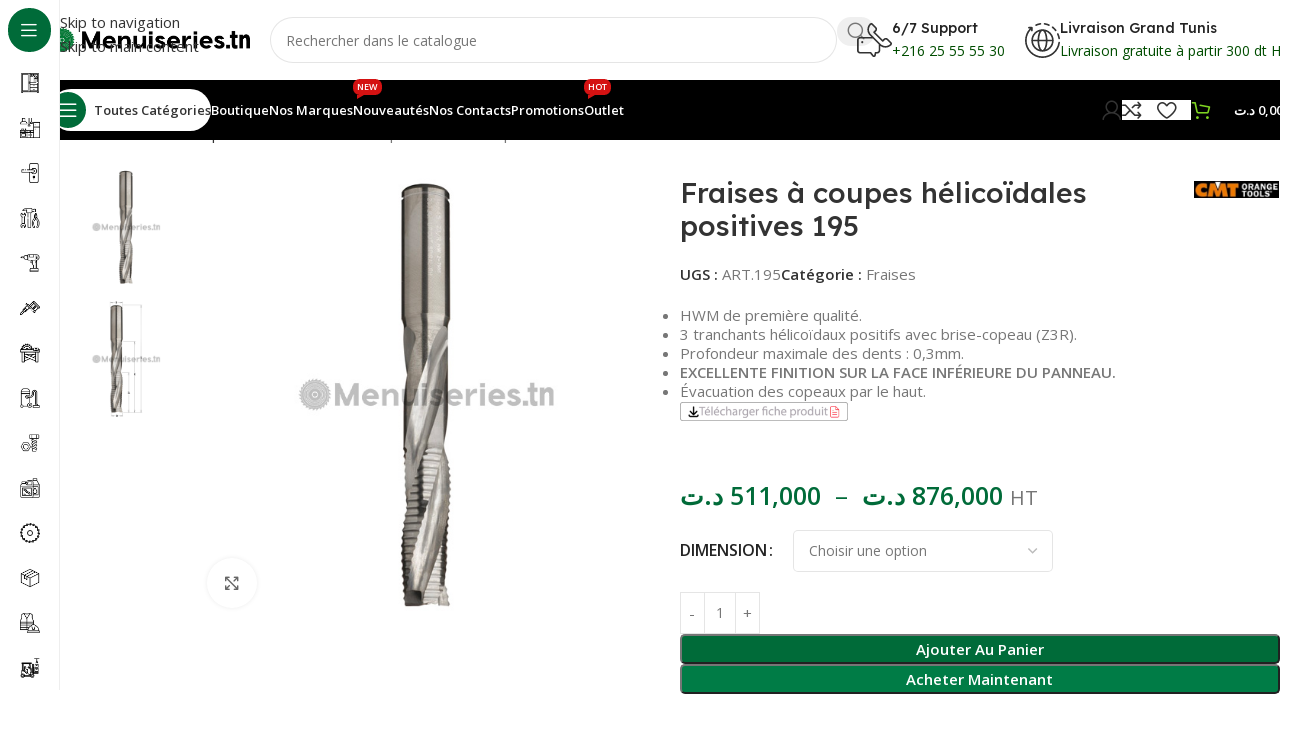

--- FILE ---
content_type: text/html; charset=UTF-8
request_url: https://www.menuiseries.tn/produit/fraises-a-coupes-helicoidales-positives-195-tunisie/
body_size: 44725
content:
<!DOCTYPE html>
<html lang="fr-FR" prefix="og: https://ogp.me/ns#">
<head><meta charset="UTF-8"><script>if(navigator.userAgent.match(/MSIE|Internet Explorer/i)||navigator.userAgent.match(/Trident\/7\..*?rv:11/i)){var href=document.location.href;if(!href.match(/[?&]nowprocket/)){if(href.indexOf("?")==-1){if(href.indexOf("#")==-1){document.location.href=href+"?nowprocket=1"}else{document.location.href=href.replace("#","?nowprocket=1#")}}else{if(href.indexOf("#")==-1){document.location.href=href+"&nowprocket=1"}else{document.location.href=href.replace("#","&nowprocket=1#")}}}}</script><script>(()=>{class RocketLazyLoadScripts{constructor(){this.v="2.0.4",this.userEvents=["keydown","keyup","mousedown","mouseup","mousemove","mouseover","mouseout","touchmove","touchstart","touchend","touchcancel","wheel","click","dblclick","input"],this.attributeEvents=["onblur","onclick","oncontextmenu","ondblclick","onfocus","onmousedown","onmouseenter","onmouseleave","onmousemove","onmouseout","onmouseover","onmouseup","onmousewheel","onscroll","onsubmit"]}async t(){this.i(),this.o(),/iP(ad|hone)/.test(navigator.userAgent)&&this.h(),this.u(),this.l(this),this.m(),this.k(this),this.p(this),this._(),await Promise.all([this.R(),this.L()]),this.lastBreath=Date.now(),this.S(this),this.P(),this.D(),this.O(),this.M(),await this.C(this.delayedScripts.normal),await this.C(this.delayedScripts.defer),await this.C(this.delayedScripts.async),await this.T(),await this.F(),await this.j(),await this.A(),window.dispatchEvent(new Event("rocket-allScriptsLoaded")),this.everythingLoaded=!0,this.lastTouchEnd&&await new Promise(t=>setTimeout(t,500-Date.now()+this.lastTouchEnd)),this.I(),this.H(),this.U(),this.W()}i(){this.CSPIssue=sessionStorage.getItem("rocketCSPIssue"),document.addEventListener("securitypolicyviolation",t=>{this.CSPIssue||"script-src-elem"!==t.violatedDirective||"data"!==t.blockedURI||(this.CSPIssue=!0,sessionStorage.setItem("rocketCSPIssue",!0))},{isRocket:!0})}o(){window.addEventListener("pageshow",t=>{this.persisted=t.persisted,this.realWindowLoadedFired=!0},{isRocket:!0}),window.addEventListener("pagehide",()=>{this.onFirstUserAction=null},{isRocket:!0})}h(){let t;function e(e){t=e}window.addEventListener("touchstart",e,{isRocket:!0}),window.addEventListener("touchend",function i(o){o.changedTouches[0]&&t.changedTouches[0]&&Math.abs(o.changedTouches[0].pageX-t.changedTouches[0].pageX)<10&&Math.abs(o.changedTouches[0].pageY-t.changedTouches[0].pageY)<10&&o.timeStamp-t.timeStamp<200&&(window.removeEventListener("touchstart",e,{isRocket:!0}),window.removeEventListener("touchend",i,{isRocket:!0}),"INPUT"===o.target.tagName&&"text"===o.target.type||(o.target.dispatchEvent(new TouchEvent("touchend",{target:o.target,bubbles:!0})),o.target.dispatchEvent(new MouseEvent("mouseover",{target:o.target,bubbles:!0})),o.target.dispatchEvent(new PointerEvent("click",{target:o.target,bubbles:!0,cancelable:!0,detail:1,clientX:o.changedTouches[0].clientX,clientY:o.changedTouches[0].clientY})),event.preventDefault()))},{isRocket:!0})}q(t){this.userActionTriggered||("mousemove"!==t.type||this.firstMousemoveIgnored?"keyup"===t.type||"mouseover"===t.type||"mouseout"===t.type||(this.userActionTriggered=!0,this.onFirstUserAction&&this.onFirstUserAction()):this.firstMousemoveIgnored=!0),"click"===t.type&&t.preventDefault(),t.stopPropagation(),t.stopImmediatePropagation(),"touchstart"===this.lastEvent&&"touchend"===t.type&&(this.lastTouchEnd=Date.now()),"click"===t.type&&(this.lastTouchEnd=0),this.lastEvent=t.type,t.composedPath&&t.composedPath()[0].getRootNode()instanceof ShadowRoot&&(t.rocketTarget=t.composedPath()[0]),this.savedUserEvents.push(t)}u(){this.savedUserEvents=[],this.userEventHandler=this.q.bind(this),this.userEvents.forEach(t=>window.addEventListener(t,this.userEventHandler,{passive:!1,isRocket:!0})),document.addEventListener("visibilitychange",this.userEventHandler,{isRocket:!0})}U(){this.userEvents.forEach(t=>window.removeEventListener(t,this.userEventHandler,{passive:!1,isRocket:!0})),document.removeEventListener("visibilitychange",this.userEventHandler,{isRocket:!0}),this.savedUserEvents.forEach(t=>{(t.rocketTarget||t.target).dispatchEvent(new window[t.constructor.name](t.type,t))})}m(){const t="return false",e=Array.from(this.attributeEvents,t=>"data-rocket-"+t),i="["+this.attributeEvents.join("],[")+"]",o="[data-rocket-"+this.attributeEvents.join("],[data-rocket-")+"]",s=(e,i,o)=>{o&&o!==t&&(e.setAttribute("data-rocket-"+i,o),e["rocket"+i]=new Function("event",o),e.setAttribute(i,t))};new MutationObserver(t=>{for(const n of t)"attributes"===n.type&&(n.attributeName.startsWith("data-rocket-")||this.everythingLoaded?n.attributeName.startsWith("data-rocket-")&&this.everythingLoaded&&this.N(n.target,n.attributeName.substring(12)):s(n.target,n.attributeName,n.target.getAttribute(n.attributeName))),"childList"===n.type&&n.addedNodes.forEach(t=>{if(t.nodeType===Node.ELEMENT_NODE)if(this.everythingLoaded)for(const i of[t,...t.querySelectorAll(o)])for(const t of i.getAttributeNames())e.includes(t)&&this.N(i,t.substring(12));else for(const e of[t,...t.querySelectorAll(i)])for(const t of e.getAttributeNames())this.attributeEvents.includes(t)&&s(e,t,e.getAttribute(t))})}).observe(document,{subtree:!0,childList:!0,attributeFilter:[...this.attributeEvents,...e]})}I(){this.attributeEvents.forEach(t=>{document.querySelectorAll("[data-rocket-"+t+"]").forEach(e=>{this.N(e,t)})})}N(t,e){const i=t.getAttribute("data-rocket-"+e);i&&(t.setAttribute(e,i),t.removeAttribute("data-rocket-"+e))}k(t){Object.defineProperty(HTMLElement.prototype,"onclick",{get(){return this.rocketonclick||null},set(e){this.rocketonclick=e,this.setAttribute(t.everythingLoaded?"onclick":"data-rocket-onclick","this.rocketonclick(event)")}})}S(t){function e(e,i){let o=e[i];e[i]=null,Object.defineProperty(e,i,{get:()=>o,set(s){t.everythingLoaded?o=s:e["rocket"+i]=o=s}})}e(document,"onreadystatechange"),e(window,"onload"),e(window,"onpageshow");try{Object.defineProperty(document,"readyState",{get:()=>t.rocketReadyState,set(e){t.rocketReadyState=e},configurable:!0}),document.readyState="loading"}catch(t){console.log("WPRocket DJE readyState conflict, bypassing")}}l(t){this.originalAddEventListener=EventTarget.prototype.addEventListener,this.originalRemoveEventListener=EventTarget.prototype.removeEventListener,this.savedEventListeners=[],EventTarget.prototype.addEventListener=function(e,i,o){o&&o.isRocket||!t.B(e,this)&&!t.userEvents.includes(e)||t.B(e,this)&&!t.userActionTriggered||e.startsWith("rocket-")||t.everythingLoaded?t.originalAddEventListener.call(this,e,i,o):(t.savedEventListeners.push({target:this,remove:!1,type:e,func:i,options:o}),"mouseenter"!==e&&"mouseleave"!==e||t.originalAddEventListener.call(this,e,t.savedUserEvents.push,o))},EventTarget.prototype.removeEventListener=function(e,i,o){o&&o.isRocket||!t.B(e,this)&&!t.userEvents.includes(e)||t.B(e,this)&&!t.userActionTriggered||e.startsWith("rocket-")||t.everythingLoaded?t.originalRemoveEventListener.call(this,e,i,o):t.savedEventListeners.push({target:this,remove:!0,type:e,func:i,options:o})}}J(t,e){this.savedEventListeners=this.savedEventListeners.filter(i=>{let o=i.type,s=i.target||window;return e!==o||t!==s||(this.B(o,s)&&(i.type="rocket-"+o),this.$(i),!1)})}H(){EventTarget.prototype.addEventListener=this.originalAddEventListener,EventTarget.prototype.removeEventListener=this.originalRemoveEventListener,this.savedEventListeners.forEach(t=>this.$(t))}$(t){t.remove?this.originalRemoveEventListener.call(t.target,t.type,t.func,t.options):this.originalAddEventListener.call(t.target,t.type,t.func,t.options)}p(t){let e;function i(e){return t.everythingLoaded?e:e.split(" ").map(t=>"load"===t||t.startsWith("load.")?"rocket-jquery-load":t).join(" ")}function o(o){function s(e){const s=o.fn[e];o.fn[e]=o.fn.init.prototype[e]=function(){return this[0]===window&&t.userActionTriggered&&("string"==typeof arguments[0]||arguments[0]instanceof String?arguments[0]=i(arguments[0]):"object"==typeof arguments[0]&&Object.keys(arguments[0]).forEach(t=>{const e=arguments[0][t];delete arguments[0][t],arguments[0][i(t)]=e})),s.apply(this,arguments),this}}if(o&&o.fn&&!t.allJQueries.includes(o)){const e={DOMContentLoaded:[],"rocket-DOMContentLoaded":[]};for(const t in e)document.addEventListener(t,()=>{e[t].forEach(t=>t())},{isRocket:!0});o.fn.ready=o.fn.init.prototype.ready=function(i){function s(){parseInt(o.fn.jquery)>2?setTimeout(()=>i.bind(document)(o)):i.bind(document)(o)}return"function"==typeof i&&(t.realDomReadyFired?!t.userActionTriggered||t.fauxDomReadyFired?s():e["rocket-DOMContentLoaded"].push(s):e.DOMContentLoaded.push(s)),o([])},s("on"),s("one"),s("off"),t.allJQueries.push(o)}e=o}t.allJQueries=[],o(window.jQuery),Object.defineProperty(window,"jQuery",{get:()=>e,set(t){o(t)}})}P(){const t=new Map;document.write=document.writeln=function(e){const i=document.currentScript,o=document.createRange(),s=i.parentElement;let n=t.get(i);void 0===n&&(n=i.nextSibling,t.set(i,n));const c=document.createDocumentFragment();o.setStart(c,0),c.appendChild(o.createContextualFragment(e)),s.insertBefore(c,n)}}async R(){return new Promise(t=>{this.userActionTriggered?t():this.onFirstUserAction=t})}async L(){return new Promise(t=>{document.addEventListener("DOMContentLoaded",()=>{this.realDomReadyFired=!0,t()},{isRocket:!0})})}async j(){return this.realWindowLoadedFired?Promise.resolve():new Promise(t=>{window.addEventListener("load",t,{isRocket:!0})})}M(){this.pendingScripts=[];this.scriptsMutationObserver=new MutationObserver(t=>{for(const e of t)e.addedNodes.forEach(t=>{"SCRIPT"!==t.tagName||t.noModule||t.isWPRocket||this.pendingScripts.push({script:t,promise:new Promise(e=>{const i=()=>{const i=this.pendingScripts.findIndex(e=>e.script===t);i>=0&&this.pendingScripts.splice(i,1),e()};t.addEventListener("load",i,{isRocket:!0}),t.addEventListener("error",i,{isRocket:!0}),setTimeout(i,1e3)})})})}),this.scriptsMutationObserver.observe(document,{childList:!0,subtree:!0})}async F(){await this.X(),this.pendingScripts.length?(await this.pendingScripts[0].promise,await this.F()):this.scriptsMutationObserver.disconnect()}D(){this.delayedScripts={normal:[],async:[],defer:[]},document.querySelectorAll("script[type$=rocketlazyloadscript]").forEach(t=>{t.hasAttribute("data-rocket-src")?t.hasAttribute("async")&&!1!==t.async?this.delayedScripts.async.push(t):t.hasAttribute("defer")&&!1!==t.defer||"module"===t.getAttribute("data-rocket-type")?this.delayedScripts.defer.push(t):this.delayedScripts.normal.push(t):this.delayedScripts.normal.push(t)})}async _(){await this.L();let t=[];document.querySelectorAll("script[type$=rocketlazyloadscript][data-rocket-src]").forEach(e=>{let i=e.getAttribute("data-rocket-src");if(i&&!i.startsWith("data:")){i.startsWith("//")&&(i=location.protocol+i);try{const o=new URL(i).origin;o!==location.origin&&t.push({src:o,crossOrigin:e.crossOrigin||"module"===e.getAttribute("data-rocket-type")})}catch(t){}}}),t=[...new Map(t.map(t=>[JSON.stringify(t),t])).values()],this.Y(t,"preconnect")}async G(t){if(await this.K(),!0!==t.noModule||!("noModule"in HTMLScriptElement.prototype))return new Promise(e=>{let i;function o(){(i||t).setAttribute("data-rocket-status","executed"),e()}try{if(navigator.userAgent.includes("Firefox/")||""===navigator.vendor||this.CSPIssue)i=document.createElement("script"),[...t.attributes].forEach(t=>{let e=t.nodeName;"type"!==e&&("data-rocket-type"===e&&(e="type"),"data-rocket-src"===e&&(e="src"),i.setAttribute(e,t.nodeValue))}),t.text&&(i.text=t.text),t.nonce&&(i.nonce=t.nonce),i.hasAttribute("src")?(i.addEventListener("load",o,{isRocket:!0}),i.addEventListener("error",()=>{i.setAttribute("data-rocket-status","failed-network"),e()},{isRocket:!0}),setTimeout(()=>{i.isConnected||e()},1)):(i.text=t.text,o()),i.isWPRocket=!0,t.parentNode.replaceChild(i,t);else{const i=t.getAttribute("data-rocket-type"),s=t.getAttribute("data-rocket-src");i?(t.type=i,t.removeAttribute("data-rocket-type")):t.removeAttribute("type"),t.addEventListener("load",o,{isRocket:!0}),t.addEventListener("error",i=>{this.CSPIssue&&i.target.src.startsWith("data:")?(console.log("WPRocket: CSP fallback activated"),t.removeAttribute("src"),this.G(t).then(e)):(t.setAttribute("data-rocket-status","failed-network"),e())},{isRocket:!0}),s?(t.fetchPriority="high",t.removeAttribute("data-rocket-src"),t.src=s):t.src="data:text/javascript;base64,"+window.btoa(unescape(encodeURIComponent(t.text)))}}catch(i){t.setAttribute("data-rocket-status","failed-transform"),e()}});t.setAttribute("data-rocket-status","skipped")}async C(t){const e=t.shift();return e?(e.isConnected&&await this.G(e),this.C(t)):Promise.resolve()}O(){this.Y([...this.delayedScripts.normal,...this.delayedScripts.defer,...this.delayedScripts.async],"preload")}Y(t,e){this.trash=this.trash||[];let i=!0;var o=document.createDocumentFragment();t.forEach(t=>{const s=t.getAttribute&&t.getAttribute("data-rocket-src")||t.src;if(s&&!s.startsWith("data:")){const n=document.createElement("link");n.href=s,n.rel=e,"preconnect"!==e&&(n.as="script",n.fetchPriority=i?"high":"low"),t.getAttribute&&"module"===t.getAttribute("data-rocket-type")&&(n.crossOrigin=!0),t.crossOrigin&&(n.crossOrigin=t.crossOrigin),t.integrity&&(n.integrity=t.integrity),t.nonce&&(n.nonce=t.nonce),o.appendChild(n),this.trash.push(n),i=!1}}),document.head.appendChild(o)}W(){this.trash.forEach(t=>t.remove())}async T(){try{document.readyState="interactive"}catch(t){}this.fauxDomReadyFired=!0;try{await this.K(),this.J(document,"readystatechange"),document.dispatchEvent(new Event("rocket-readystatechange")),await this.K(),document.rocketonreadystatechange&&document.rocketonreadystatechange(),await this.K(),this.J(document,"DOMContentLoaded"),document.dispatchEvent(new Event("rocket-DOMContentLoaded")),await this.K(),this.J(window,"DOMContentLoaded"),window.dispatchEvent(new Event("rocket-DOMContentLoaded"))}catch(t){console.error(t)}}async A(){try{document.readyState="complete"}catch(t){}try{await this.K(),this.J(document,"readystatechange"),document.dispatchEvent(new Event("rocket-readystatechange")),await this.K(),document.rocketonreadystatechange&&document.rocketonreadystatechange(),await this.K(),this.J(window,"load"),window.dispatchEvent(new Event("rocket-load")),await this.K(),window.rocketonload&&window.rocketonload(),await this.K(),this.allJQueries.forEach(t=>t(window).trigger("rocket-jquery-load")),await this.K(),this.J(window,"pageshow");const t=new Event("rocket-pageshow");t.persisted=this.persisted,window.dispatchEvent(t),await this.K(),window.rocketonpageshow&&window.rocketonpageshow({persisted:this.persisted})}catch(t){console.error(t)}}async K(){Date.now()-this.lastBreath>45&&(await this.X(),this.lastBreath=Date.now())}async X(){return document.hidden?new Promise(t=>setTimeout(t)):new Promise(t=>requestAnimationFrame(t))}B(t,e){return e===document&&"readystatechange"===t||(e===document&&"DOMContentLoaded"===t||(e===window&&"DOMContentLoaded"===t||(e===window&&"load"===t||e===window&&"pageshow"===t)))}static run(){(new RocketLazyLoadScripts).t()}}RocketLazyLoadScripts.run()})();</script>
	
	<link rel="profile" href="https://gmpg.org/xfn/11">
	<link rel="pingback" href="https://www.menuiseries.tn/xmlrpc.php">

	<script type="rocketlazyloadscript">window._wca = window._wca || [];</script>

<!-- Optimisation des moteurs de recherche par Rank Math - https://rankmath.com/ -->
<title>Fraises à coupes hélicoïdales positives 195 - Menuiseries.tn - Tunisie</title>
<link data-rocket-preload as="style" href="https://fonts.googleapis.com/css?family=Open%20Sans%3A400%2C600%7CLexend%20Deca%3A400%2C600%2C500%2C700&#038;display=swap" rel="preload">
<link href="https://fonts.googleapis.com/css?family=Open%20Sans%3A400%2C600%7CLexend%20Deca%3A400%2C600%2C500%2C700&#038;display=swap" media="print" onload="this.media=&#039;all&#039;" rel="stylesheet">
<noscript data-wpr-hosted-gf-parameters=""><link rel="stylesheet" href="https://fonts.googleapis.com/css?family=Open%20Sans%3A400%2C600%7CLexend%20Deca%3A400%2C600%2C500%2C700&#038;display=swap"></noscript>
<meta name="description" content="Fraises à coupes hélicoïdales positives 195 - Pour border, sectionner et bomber avec précision bois massif ou dérivés, laminés.."/>
<meta name="robots" content="follow, index, max-snippet:-1, max-video-preview:-1, max-image-preview:large"/>
<link rel="canonical" href="https://www.menuiseries.tn/produit/fraises-a-coupes-helicoidales-positives-195-tunisie/" />
<meta property="og:locale" content="fr_FR" />
<meta property="og:type" content="product" />
<meta property="og:title" content="Fraises à coupes hélicoïdales positives 195 - Menuiseries.tn - Tunisie" />
<meta property="og:description" content="Fraises à coupes hélicoïdales positives 195 - Pour border, sectionner et bomber avec précision bois massif ou dérivés, laminés.." />
<meta property="og:url" content="https://www.menuiseries.tn/produit/fraises-a-coupes-helicoidales-positives-195-tunisie/" />
<meta property="og:site_name" content="menuiseries.tn" />
<meta property="og:updated_time" content="2024-03-29T08:05:55+01:00" />
<meta property="og:image" content="https://www.menuiseries.tn/wp-content/uploads/2021/03/Fraises-a-coupes-helicoidales-positives-195-tunisie-menuiseries.tn-menuiserie-menuisier-cuisine-dressing-couvre-chant-mdf-PVC.jpg" />
<meta property="og:image:secure_url" content="https://www.menuiseries.tn/wp-content/uploads/2021/03/Fraises-a-coupes-helicoidales-positives-195-tunisie-menuiseries.tn-menuiserie-menuisier-cuisine-dressing-couvre-chant-mdf-PVC.jpg" />
<meta property="og:image:width" content="600" />
<meta property="og:image:height" content="600" />
<meta property="og:image:alt" content="Fraises à coupes hélicoïdales positives 195 tunisie menuiseries.tn menuiserie menuisier cuisine dressing couvre chant mdf PVC" />
<meta property="og:image:type" content="image/jpeg" />
<meta property="product:availability" content="instock" />
<meta name="twitter:card" content="summary_large_image" />
<meta name="twitter:title" content="Fraises à coupes hélicoïdales positives 195 - Menuiseries.tn - Tunisie" />
<meta name="twitter:description" content="Fraises à coupes hélicoïdales positives 195 - Pour border, sectionner et bomber avec précision bois massif ou dérivés, laminés.." />
<meta name="twitter:image" content="https://www.menuiseries.tn/wp-content/uploads/2021/03/Fraises-a-coupes-helicoidales-positives-195-tunisie-menuiseries.tn-menuiserie-menuisier-cuisine-dressing-couvre-chant-mdf-PVC.jpg" />
<meta name="twitter:label1" content="Prix" />
<meta name="twitter:data1" content="511,000&nbsp;&#x62f;.&#x62a; - 876,000&nbsp;&#x62f;.&#x62a;" />
<meta name="twitter:label2" content="Disponibilité" />
<meta name="twitter:data2" content="En stock" />
<script type="application/ld+json" class="rank-math-schema">{"@context":"https://schema.org","@graph":[{"@type":"Organization","@id":"https://www.menuiseries.tn/#organization","name":"menuiseries.tn","url":"https://www.menuiseries.tn","email":"contact@menuiseries.tn"},{"@type":"WebSite","@id":"https://www.menuiseries.tn/#website","url":"https://www.menuiseries.tn","name":"menuiseries.tn","alternateName":"menuiseries","publisher":{"@id":"https://www.menuiseries.tn/#organization"},"inLanguage":"fr-FR"},{"@type":"ImageObject","@id":"https://www.menuiseries.tn/wp-content/uploads/2021/03/Fraises-a-coupes-helicoidales-positives-195-tunisie-menuiseries.tn-menuiserie-menuisier-cuisine-dressing-couvre-chant-mdf-PVC.jpg","url":"https://www.menuiseries.tn/wp-content/uploads/2021/03/Fraises-a-coupes-helicoidales-positives-195-tunisie-menuiseries.tn-menuiserie-menuisier-cuisine-dressing-couvre-chant-mdf-PVC.jpg","width":"600","height":"600","caption":"Fraises \u00e0 coupes h\u00e9lico\u00efdales positives 195 tunisie menuiseries.tn menuiserie menuisier cuisine dressing couvre chant mdf PVC","inLanguage":"fr-FR"},{"@type":"BreadcrumbList","@id":"https://www.menuiseries.tn/produit/fraises-a-coupes-helicoidales-positives-195-tunisie/#breadcrumb","itemListElement":[{"@type":"ListItem","position":"1","item":{"@id":"https://www.menuiseries.tn","name":"Accueil"}},{"@type":"ListItem","position":"2","item":{"@id":"https://www.menuiseries.tn/produit/fraises-a-coupes-helicoidales-positives-195-tunisie/","name":"Fraises \u00e0 coupes h\u00e9lico\u00efdales positives 195"}}]},{"@type":"ItemPage","@id":"https://www.menuiseries.tn/produit/fraises-a-coupes-helicoidales-positives-195-tunisie/#webpage","url":"https://www.menuiseries.tn/produit/fraises-a-coupes-helicoidales-positives-195-tunisie/","name":"Fraises \u00e0 coupes h\u00e9lico\u00efdales positives 195 - Menuiseries.tn - Tunisie","datePublished":"2021-03-31T16:45:31+01:00","dateModified":"2024-03-29T08:05:55+01:00","isPartOf":{"@id":"https://www.menuiseries.tn/#website"},"primaryImageOfPage":{"@id":"https://www.menuiseries.tn/wp-content/uploads/2021/03/Fraises-a-coupes-helicoidales-positives-195-tunisie-menuiseries.tn-menuiserie-menuisier-cuisine-dressing-couvre-chant-mdf-PVC.jpg"},"inLanguage":"fr-FR","breadcrumb":{"@id":"https://www.menuiseries.tn/produit/fraises-a-coupes-helicoidales-positives-195-tunisie/#breadcrumb"}},{"@type":"Product","name":"Fraises \u00e0 coupes h\u00e9lico\u00efdales positives 195 - Menuiseries.tn - Tunisie","description":"Fraises \u00e0 coupes h\u00e9lico\u00efdales positives 195 - Pour border, sectionner et bomber avec pr\u00e9cision bois massif ou d\u00e9riv\u00e9s, lamin\u00e9s..","sku":"ART.195","category":"Outils de coupes &gt; Fraises","mainEntityOfPage":{"@id":"https://www.menuiseries.tn/produit/fraises-a-coupes-helicoidales-positives-195-tunisie/#webpage"},"image":[{"@type":"ImageObject","url":"https://www.menuiseries.tn/wp-content/uploads/2021/03/Fraises-a-coupes-helicoidales-positives-195-tunisie-menuiseries.tn-menuiserie-menuisier-cuisine-dressing-couvre-chant-mdf-PVC.jpg","height":"600","width":"600"},{"@type":"ImageObject","url":"https://www.menuiseries.tn/wp-content/uploads/2021/03/Fraises-a-coupes-helicoidales-positives-195-tunisie-menuiseries.tn-menuiserie-menuisier-cuisine-dressing-couvre-chant-mdf-PVC-1.jpg","height":"600","width":"600"}],"offers":{"@type":"AggregateOffer","lowPrice":"511.000","highPrice":"876.000","offerCount":"3","priceCurrency":"TND","availability":"http://schema.org/InStock","seller":{"@type":"Organization","@id":"https://www.menuiseries.tn/","name":"menuiseries.tn","url":"https://www.menuiseries.tn","logo":""},"url":"https://www.menuiseries.tn/produit/fraises-a-coupes-helicoidales-positives-195-tunisie/"},"additionalProperty":[{"@type":"PropertyValue","name":"pa_marque-tunisie","value":"CMT"}],"@id":"https://www.menuiseries.tn/produit/fraises-a-coupes-helicoidales-positives-195-tunisie/#richSnippet"}]}</script>
<!-- /Extension Rank Math WordPress SEO -->

<link rel='dns-prefetch' href='//stats.wp.com' />
<link rel='dns-prefetch' href='//fonts.googleapis.com' />
<link href='https://fonts.gstatic.com' crossorigin rel='preconnect' />
<link rel="alternate" type="application/rss+xml" title="Menuiseries.tn &raquo; Flux" href="https://www.menuiseries.tn/feed/" />
<link rel="alternate" type="application/rss+xml" title="Menuiseries.tn &raquo; Flux des commentaires" href="https://www.menuiseries.tn/comments/feed/" />
<link rel="alternate" type="application/rss+xml" title="Menuiseries.tn &raquo; Fraises à coupes hélicoïdales positives 195 Flux des commentaires" href="https://www.menuiseries.tn/produit/fraises-a-coupes-helicoidales-positives-195-tunisie/feed/" />
<link rel="alternate" title="oEmbed (JSON)" type="application/json+oembed" href="https://www.menuiseries.tn/wp-json/oembed/1.0/embed?url=https%3A%2F%2Fwww.menuiseries.tn%2Fproduit%2Ffraises-a-coupes-helicoidales-positives-195-tunisie%2F" />
<link rel="alternate" title="oEmbed (XML)" type="text/xml+oembed" href="https://www.menuiseries.tn/wp-json/oembed/1.0/embed?url=https%3A%2F%2Fwww.menuiseries.tn%2Fproduit%2Ffraises-a-coupes-helicoidales-positives-195-tunisie%2F&#038;format=xml" />
<style id='wp-img-auto-sizes-contain-inline-css' type='text/css'>
img:is([sizes=auto i],[sizes^="auto," i]){contain-intrinsic-size:3000px 1500px}
/*# sourceURL=wp-img-auto-sizes-contain-inline-css */
</style>
<link data-minify="1" rel='stylesheet' id='jetpack_related-posts-css' href='https://www.menuiseries.tn/wp-content/cache/min/1/wp-content/plugins/jetpack/modules/related-posts/related-posts.css?ver=1768925286' type='text/css' media='all' />
<link rel='stylesheet' id='wp-block-library-css' href='https://www.menuiseries.tn/wp-includes/css/dist/block-library/style.min.css?ver=6.9' type='text/css' media='all' />
<style id='safe-svg-svg-icon-style-inline-css' type='text/css'>
.safe-svg-cover{text-align:center}.safe-svg-cover .safe-svg-inside{display:inline-block;max-width:100%}.safe-svg-cover svg{fill:currentColor;height:100%;max-height:100%;max-width:100%;width:100%}

/*# sourceURL=https://www.menuiseries.tn/wp-content/plugins/safe-svg/dist/safe-svg-block-frontend.css */
</style>
<link rel='stylesheet' id='mediaelement-css' href='https://www.menuiseries.tn/wp-content/cache/background-css/1/www.menuiseries.tn/wp-includes/js/mediaelement/mediaelementplayer-legacy.min.css?ver=4.2.17&wpr_t=1768930802' type='text/css' media='all' />
<link rel='stylesheet' id='wp-mediaelement-css' href='https://www.menuiseries.tn/wp-includes/js/mediaelement/wp-mediaelement.min.css?ver=6.9' type='text/css' media='all' />
<style id='jetpack-sharing-buttons-style-inline-css' type='text/css'>
.jetpack-sharing-buttons__services-list{display:flex;flex-direction:row;flex-wrap:wrap;gap:0;list-style-type:none;margin:5px;padding:0}.jetpack-sharing-buttons__services-list.has-small-icon-size{font-size:12px}.jetpack-sharing-buttons__services-list.has-normal-icon-size{font-size:16px}.jetpack-sharing-buttons__services-list.has-large-icon-size{font-size:24px}.jetpack-sharing-buttons__services-list.has-huge-icon-size{font-size:36px}@media print{.jetpack-sharing-buttons__services-list{display:none!important}}.editor-styles-wrapper .wp-block-jetpack-sharing-buttons{gap:0;padding-inline-start:0}ul.jetpack-sharing-buttons__services-list.has-background{padding:1.25em 2.375em}
/*# sourceURL=https://www.menuiseries.tn/wp-content/plugins/jetpack/_inc/blocks/sharing-buttons/view.css */
</style>
<style id='global-styles-inline-css' type='text/css'>
:root{--wp--preset--aspect-ratio--square: 1;--wp--preset--aspect-ratio--4-3: 4/3;--wp--preset--aspect-ratio--3-4: 3/4;--wp--preset--aspect-ratio--3-2: 3/2;--wp--preset--aspect-ratio--2-3: 2/3;--wp--preset--aspect-ratio--16-9: 16/9;--wp--preset--aspect-ratio--9-16: 9/16;--wp--preset--color--black: #000000;--wp--preset--color--cyan-bluish-gray: #abb8c3;--wp--preset--color--white: #ffffff;--wp--preset--color--pale-pink: #f78da7;--wp--preset--color--vivid-red: #cf2e2e;--wp--preset--color--luminous-vivid-orange: #ff6900;--wp--preset--color--luminous-vivid-amber: #fcb900;--wp--preset--color--light-green-cyan: #7bdcb5;--wp--preset--color--vivid-green-cyan: #00d084;--wp--preset--color--pale-cyan-blue: #8ed1fc;--wp--preset--color--vivid-cyan-blue: #0693e3;--wp--preset--color--vivid-purple: #9b51e0;--wp--preset--gradient--vivid-cyan-blue-to-vivid-purple: linear-gradient(135deg,rgb(6,147,227) 0%,rgb(155,81,224) 100%);--wp--preset--gradient--light-green-cyan-to-vivid-green-cyan: linear-gradient(135deg,rgb(122,220,180) 0%,rgb(0,208,130) 100%);--wp--preset--gradient--luminous-vivid-amber-to-luminous-vivid-orange: linear-gradient(135deg,rgb(252,185,0) 0%,rgb(255,105,0) 100%);--wp--preset--gradient--luminous-vivid-orange-to-vivid-red: linear-gradient(135deg,rgb(255,105,0) 0%,rgb(207,46,46) 100%);--wp--preset--gradient--very-light-gray-to-cyan-bluish-gray: linear-gradient(135deg,rgb(238,238,238) 0%,rgb(169,184,195) 100%);--wp--preset--gradient--cool-to-warm-spectrum: linear-gradient(135deg,rgb(74,234,220) 0%,rgb(151,120,209) 20%,rgb(207,42,186) 40%,rgb(238,44,130) 60%,rgb(251,105,98) 80%,rgb(254,248,76) 100%);--wp--preset--gradient--blush-light-purple: linear-gradient(135deg,rgb(255,206,236) 0%,rgb(152,150,240) 100%);--wp--preset--gradient--blush-bordeaux: linear-gradient(135deg,rgb(254,205,165) 0%,rgb(254,45,45) 50%,rgb(107,0,62) 100%);--wp--preset--gradient--luminous-dusk: linear-gradient(135deg,rgb(255,203,112) 0%,rgb(199,81,192) 50%,rgb(65,88,208) 100%);--wp--preset--gradient--pale-ocean: linear-gradient(135deg,rgb(255,245,203) 0%,rgb(182,227,212) 50%,rgb(51,167,181) 100%);--wp--preset--gradient--electric-grass: linear-gradient(135deg,rgb(202,248,128) 0%,rgb(113,206,126) 100%);--wp--preset--gradient--midnight: linear-gradient(135deg,rgb(2,3,129) 0%,rgb(40,116,252) 100%);--wp--preset--font-size--small: 13px;--wp--preset--font-size--medium: 20px;--wp--preset--font-size--large: 36px;--wp--preset--font-size--x-large: 42px;--wp--preset--spacing--20: 0.44rem;--wp--preset--spacing--30: 0.67rem;--wp--preset--spacing--40: 1rem;--wp--preset--spacing--50: 1.5rem;--wp--preset--spacing--60: 2.25rem;--wp--preset--spacing--70: 3.38rem;--wp--preset--spacing--80: 5.06rem;--wp--preset--shadow--natural: 6px 6px 9px rgba(0, 0, 0, 0.2);--wp--preset--shadow--deep: 12px 12px 50px rgba(0, 0, 0, 0.4);--wp--preset--shadow--sharp: 6px 6px 0px rgba(0, 0, 0, 0.2);--wp--preset--shadow--outlined: 6px 6px 0px -3px rgb(255, 255, 255), 6px 6px rgb(0, 0, 0);--wp--preset--shadow--crisp: 6px 6px 0px rgb(0, 0, 0);}:where(body) { margin: 0; }.wp-site-blocks > .alignleft { float: left; margin-right: 2em; }.wp-site-blocks > .alignright { float: right; margin-left: 2em; }.wp-site-blocks > .aligncenter { justify-content: center; margin-left: auto; margin-right: auto; }:where(.is-layout-flex){gap: 0.5em;}:where(.is-layout-grid){gap: 0.5em;}.is-layout-flow > .alignleft{float: left;margin-inline-start: 0;margin-inline-end: 2em;}.is-layout-flow > .alignright{float: right;margin-inline-start: 2em;margin-inline-end: 0;}.is-layout-flow > .aligncenter{margin-left: auto !important;margin-right: auto !important;}.is-layout-constrained > .alignleft{float: left;margin-inline-start: 0;margin-inline-end: 2em;}.is-layout-constrained > .alignright{float: right;margin-inline-start: 2em;margin-inline-end: 0;}.is-layout-constrained > .aligncenter{margin-left: auto !important;margin-right: auto !important;}.is-layout-constrained > :where(:not(.alignleft):not(.alignright):not(.alignfull)){margin-left: auto !important;margin-right: auto !important;}body .is-layout-flex{display: flex;}.is-layout-flex{flex-wrap: wrap;align-items: center;}.is-layout-flex > :is(*, div){margin: 0;}body .is-layout-grid{display: grid;}.is-layout-grid > :is(*, div){margin: 0;}body{padding-top: 0px;padding-right: 0px;padding-bottom: 0px;padding-left: 0px;}a:where(:not(.wp-element-button)){text-decoration: none;}:root :where(.wp-element-button, .wp-block-button__link){background-color: #32373c;border-width: 0;color: #fff;font-family: inherit;font-size: inherit;font-style: inherit;font-weight: inherit;letter-spacing: inherit;line-height: inherit;padding-top: calc(0.667em + 2px);padding-right: calc(1.333em + 2px);padding-bottom: calc(0.667em + 2px);padding-left: calc(1.333em + 2px);text-decoration: none;text-transform: inherit;}.has-black-color{color: var(--wp--preset--color--black) !important;}.has-cyan-bluish-gray-color{color: var(--wp--preset--color--cyan-bluish-gray) !important;}.has-white-color{color: var(--wp--preset--color--white) !important;}.has-pale-pink-color{color: var(--wp--preset--color--pale-pink) !important;}.has-vivid-red-color{color: var(--wp--preset--color--vivid-red) !important;}.has-luminous-vivid-orange-color{color: var(--wp--preset--color--luminous-vivid-orange) !important;}.has-luminous-vivid-amber-color{color: var(--wp--preset--color--luminous-vivid-amber) !important;}.has-light-green-cyan-color{color: var(--wp--preset--color--light-green-cyan) !important;}.has-vivid-green-cyan-color{color: var(--wp--preset--color--vivid-green-cyan) !important;}.has-pale-cyan-blue-color{color: var(--wp--preset--color--pale-cyan-blue) !important;}.has-vivid-cyan-blue-color{color: var(--wp--preset--color--vivid-cyan-blue) !important;}.has-vivid-purple-color{color: var(--wp--preset--color--vivid-purple) !important;}.has-black-background-color{background-color: var(--wp--preset--color--black) !important;}.has-cyan-bluish-gray-background-color{background-color: var(--wp--preset--color--cyan-bluish-gray) !important;}.has-white-background-color{background-color: var(--wp--preset--color--white) !important;}.has-pale-pink-background-color{background-color: var(--wp--preset--color--pale-pink) !important;}.has-vivid-red-background-color{background-color: var(--wp--preset--color--vivid-red) !important;}.has-luminous-vivid-orange-background-color{background-color: var(--wp--preset--color--luminous-vivid-orange) !important;}.has-luminous-vivid-amber-background-color{background-color: var(--wp--preset--color--luminous-vivid-amber) !important;}.has-light-green-cyan-background-color{background-color: var(--wp--preset--color--light-green-cyan) !important;}.has-vivid-green-cyan-background-color{background-color: var(--wp--preset--color--vivid-green-cyan) !important;}.has-pale-cyan-blue-background-color{background-color: var(--wp--preset--color--pale-cyan-blue) !important;}.has-vivid-cyan-blue-background-color{background-color: var(--wp--preset--color--vivid-cyan-blue) !important;}.has-vivid-purple-background-color{background-color: var(--wp--preset--color--vivid-purple) !important;}.has-black-border-color{border-color: var(--wp--preset--color--black) !important;}.has-cyan-bluish-gray-border-color{border-color: var(--wp--preset--color--cyan-bluish-gray) !important;}.has-white-border-color{border-color: var(--wp--preset--color--white) !important;}.has-pale-pink-border-color{border-color: var(--wp--preset--color--pale-pink) !important;}.has-vivid-red-border-color{border-color: var(--wp--preset--color--vivid-red) !important;}.has-luminous-vivid-orange-border-color{border-color: var(--wp--preset--color--luminous-vivid-orange) !important;}.has-luminous-vivid-amber-border-color{border-color: var(--wp--preset--color--luminous-vivid-amber) !important;}.has-light-green-cyan-border-color{border-color: var(--wp--preset--color--light-green-cyan) !important;}.has-vivid-green-cyan-border-color{border-color: var(--wp--preset--color--vivid-green-cyan) !important;}.has-pale-cyan-blue-border-color{border-color: var(--wp--preset--color--pale-cyan-blue) !important;}.has-vivid-cyan-blue-border-color{border-color: var(--wp--preset--color--vivid-cyan-blue) !important;}.has-vivid-purple-border-color{border-color: var(--wp--preset--color--vivid-purple) !important;}.has-vivid-cyan-blue-to-vivid-purple-gradient-background{background: var(--wp--preset--gradient--vivid-cyan-blue-to-vivid-purple) !important;}.has-light-green-cyan-to-vivid-green-cyan-gradient-background{background: var(--wp--preset--gradient--light-green-cyan-to-vivid-green-cyan) !important;}.has-luminous-vivid-amber-to-luminous-vivid-orange-gradient-background{background: var(--wp--preset--gradient--luminous-vivid-amber-to-luminous-vivid-orange) !important;}.has-luminous-vivid-orange-to-vivid-red-gradient-background{background: var(--wp--preset--gradient--luminous-vivid-orange-to-vivid-red) !important;}.has-very-light-gray-to-cyan-bluish-gray-gradient-background{background: var(--wp--preset--gradient--very-light-gray-to-cyan-bluish-gray) !important;}.has-cool-to-warm-spectrum-gradient-background{background: var(--wp--preset--gradient--cool-to-warm-spectrum) !important;}.has-blush-light-purple-gradient-background{background: var(--wp--preset--gradient--blush-light-purple) !important;}.has-blush-bordeaux-gradient-background{background: var(--wp--preset--gradient--blush-bordeaux) !important;}.has-luminous-dusk-gradient-background{background: var(--wp--preset--gradient--luminous-dusk) !important;}.has-pale-ocean-gradient-background{background: var(--wp--preset--gradient--pale-ocean) !important;}.has-electric-grass-gradient-background{background: var(--wp--preset--gradient--electric-grass) !important;}.has-midnight-gradient-background{background: var(--wp--preset--gradient--midnight) !important;}.has-small-font-size{font-size: var(--wp--preset--font-size--small) !important;}.has-medium-font-size{font-size: var(--wp--preset--font-size--medium) !important;}.has-large-font-size{font-size: var(--wp--preset--font-size--large) !important;}.has-x-large-font-size{font-size: var(--wp--preset--font-size--x-large) !important;}
:where(.wp-block-post-template.is-layout-flex){gap: 1.25em;}:where(.wp-block-post-template.is-layout-grid){gap: 1.25em;}
:where(.wp-block-term-template.is-layout-flex){gap: 1.25em;}:where(.wp-block-term-template.is-layout-grid){gap: 1.25em;}
:where(.wp-block-columns.is-layout-flex){gap: 2em;}:where(.wp-block-columns.is-layout-grid){gap: 2em;}
:root :where(.wp-block-pullquote){font-size: 1.5em;line-height: 1.6;}
/*# sourceURL=global-styles-inline-css */
</style>
<style id='woocommerce-inline-inline-css' type='text/css'>
.woocommerce form .form-row .required { visibility: visible; }
/*# sourceURL=woocommerce-inline-inline-css */
</style>
<link data-minify="1" rel='stylesheet' id='elementor-icons-css' href='https://www.menuiseries.tn/wp-content/cache/min/1/wp-content/plugins/elementor/assets/lib/eicons/css/elementor-icons.min.css?ver=1768925246' type='text/css' media='all' />
<link rel='stylesheet' id='elementor-frontend-css' href='https://www.menuiseries.tn/wp-content/plugins/elementor/assets/css/frontend.min.css?ver=3.34.2' type='text/css' media='all' />
<link data-minify="1" rel='stylesheet' id='elementor-post-7835-css' href='https://www.menuiseries.tn/wp-content/cache/min/1/wp-content/uploads/elementor/css/post-7835.css?ver=1768925246' type='text/css' media='all' />
<link rel='stylesheet' id='wd-style-base-css' href='https://www.menuiseries.tn/wp-content/cache/background-css/1/www.menuiseries.tn/wp-content/themes/woodmart/css/parts/base.min.css?ver=8.3.9&wpr_t=1768930802' type='text/css' media='all' />
<link rel='stylesheet' id='wd-helpers-wpb-elem-css' href='https://www.menuiseries.tn/wp-content/themes/woodmart/css/parts/helpers-wpb-elem.min.css?ver=8.3.9' type='text/css' media='all' />
<link rel='stylesheet' id='wd-elementor-base-css' href='https://www.menuiseries.tn/wp-content/themes/woodmart/css/parts/int-elem-base.min.css?ver=8.3.9' type='text/css' media='all' />
<link rel='stylesheet' id='wd-notices-fixed-css' href='https://www.menuiseries.tn/wp-content/themes/woodmart/css/parts/woo-opt-sticky-notices-old.min.css?ver=8.3.9' type='text/css' media='all' />
<link rel='stylesheet' id='wd-woocommerce-base-css' href='https://www.menuiseries.tn/wp-content/themes/woodmart/css/parts/woocommerce-base.min.css?ver=8.3.9' type='text/css' media='all' />
<link rel='stylesheet' id='wd-mod-star-rating-css' href='https://www.menuiseries.tn/wp-content/themes/woodmart/css/parts/mod-star-rating.min.css?ver=8.3.9' type='text/css' media='all' />
<link rel='stylesheet' id='wd-woocommerce-block-notices-css' href='https://www.menuiseries.tn/wp-content/themes/woodmart/css/parts/woo-mod-block-notices.min.css?ver=8.3.9' type='text/css' media='all' />
<link rel='stylesheet' id='wd-woo-mod-quantity-css' href='https://www.menuiseries.tn/wp-content/themes/woodmart/css/parts/woo-mod-quantity.min.css?ver=8.3.9' type='text/css' media='all' />
<link rel='stylesheet' id='wd-woo-opt-free-progress-bar-css' href='https://www.menuiseries.tn/wp-content/themes/woodmart/css/parts/woo-opt-free-progress-bar.min.css?ver=8.3.9' type='text/css' media='all' />
<link rel='stylesheet' id='wd-woo-mod-progress-bar-css' href='https://www.menuiseries.tn/wp-content/themes/woodmart/css/parts/woo-mod-progress-bar.min.css?ver=8.3.9' type='text/css' media='all' />
<link rel='stylesheet' id='wd-woo-single-prod-el-base-css' href='https://www.menuiseries.tn/wp-content/themes/woodmart/css/parts/woo-single-prod-el-base.min.css?ver=8.3.9' type='text/css' media='all' />
<link rel='stylesheet' id='wd-woo-mod-stock-status-css' href='https://www.menuiseries.tn/wp-content/themes/woodmart/css/parts/woo-mod-stock-status.min.css?ver=8.3.9' type='text/css' media='all' />
<link rel='stylesheet' id='wd-woo-mod-shop-attributes-css' href='https://www.menuiseries.tn/wp-content/themes/woodmart/css/parts/woo-mod-shop-attributes.min.css?ver=8.3.9' type='text/css' media='all' />
<link rel='stylesheet' id='wd-wp-blocks-css' href='https://www.menuiseries.tn/wp-content/themes/woodmart/css/parts/wp-blocks.min.css?ver=8.3.9' type='text/css' media='all' />
<link rel='stylesheet' id='wd-mod-nav-vertical-css' href='https://www.menuiseries.tn/wp-content/themes/woodmart/css/parts/mod-nav-vertical.min.css?ver=8.3.9' type='text/css' media='all' />
<link rel='stylesheet' id='wd-sticky-nav-css' href='https://www.menuiseries.tn/wp-content/themes/woodmart/css/parts/opt-sticky-nav.min.css?ver=8.3.9' type='text/css' media='all' />
<link rel='stylesheet' id='wd-header-base-css' href='https://www.menuiseries.tn/wp-content/themes/woodmart/css/parts/header-base.min.css?ver=8.3.9' type='text/css' media='all' />
<link rel='stylesheet' id='wd-mod-tools-css' href='https://www.menuiseries.tn/wp-content/themes/woodmart/css/parts/mod-tools.min.css?ver=8.3.9' type='text/css' media='all' />
<link rel='stylesheet' id='wd-header-mobile-nav-dropdown-css' href='https://www.menuiseries.tn/wp-content/themes/woodmart/css/parts/header-el-mobile-nav-dropdown.min.css?ver=8.3.9' type='text/css' media='all' />
<link rel='stylesheet' id='wd-woo-mod-login-form-css' href='https://www.menuiseries.tn/wp-content/themes/woodmart/css/parts/woo-mod-login-form.min.css?ver=8.3.9' type='text/css' media='all' />
<link rel='stylesheet' id='wd-header-my-account-css' href='https://www.menuiseries.tn/wp-content/themes/woodmart/css/parts/header-el-my-account.min.css?ver=8.3.9' type='text/css' media='all' />
<link rel='stylesheet' id='wd-header-search-css' href='https://www.menuiseries.tn/wp-content/themes/woodmart/css/parts/header-el-search.min.css?ver=8.3.9' type='text/css' media='all' />
<link rel='stylesheet' id='wd-header-search-form-css' href='https://www.menuiseries.tn/wp-content/themes/woodmart/css/parts/header-el-search-form.min.css?ver=8.3.9' type='text/css' media='all' />
<link rel='stylesheet' id='wd-wd-search-form-css' href='https://www.menuiseries.tn/wp-content/themes/woodmart/css/parts/wd-search-form.min.css?ver=8.3.9' type='text/css' media='all' />
<link rel='stylesheet' id='wd-wd-search-results-css' href='https://www.menuiseries.tn/wp-content/themes/woodmart/css/parts/wd-search-results.min.css?ver=8.3.9' type='text/css' media='all' />
<link rel='stylesheet' id='wd-wd-search-dropdown-css' href='https://www.menuiseries.tn/wp-content/themes/woodmart/css/parts/wd-search-dropdown.min.css?ver=8.3.9' type='text/css' media='all' />
<link rel='stylesheet' id='wd-woo-single-prod-builder-css' href='https://www.menuiseries.tn/wp-content/themes/woodmart/css/parts/woo-single-prod-builder.min.css?ver=8.3.9' type='text/css' media='all' />
<link rel='stylesheet' id='wd-woo-el-breadcrumbs-builder-css' href='https://www.menuiseries.tn/wp-content/themes/woodmart/css/parts/woo-el-breadcrumbs-builder.min.css?ver=8.3.9' type='text/css' media='all' />
<link rel='stylesheet' id='wd-woo-single-prod-el-navigation-css' href='https://www.menuiseries.tn/wp-content/themes/woodmart/css/parts/woo-single-prod-el-navigation.min.css?ver=8.3.9' type='text/css' media='all' />
<link rel='stylesheet' id='wd-woo-single-prod-el-gallery-css' href='https://www.menuiseries.tn/wp-content/themes/woodmart/css/parts/woo-single-prod-el-gallery.min.css?ver=8.3.9' type='text/css' media='all' />
<link rel='stylesheet' id='wd-woo-single-prod-el-gallery-opt-thumb-left-desktop-css' href='https://www.menuiseries.tn/wp-content/themes/woodmart/css/parts/woo-single-prod-el-gallery-opt-thumb-left-desktop.min.css?ver=8.3.9' type='text/css' media='all' />
<link rel='stylesheet' id='wd-swiper-css' href='https://www.menuiseries.tn/wp-content/themes/woodmart/css/parts/lib-swiper.min.css?ver=8.3.9' type='text/css' media='all' />
<link rel='stylesheet' id='wd-swiper-arrows-css' href='https://www.menuiseries.tn/wp-content/themes/woodmart/css/parts/lib-swiper-arrows.min.css?ver=8.3.9' type='text/css' media='all' />
<link rel='stylesheet' id='wd-photoswipe-css' href='https://www.menuiseries.tn/wp-content/cache/background-css/1/www.menuiseries.tn/wp-content/themes/woodmart/css/parts/lib-photoswipe.min.css?ver=8.3.9&wpr_t=1768930802' type='text/css' media='all' />
<link rel='stylesheet' id='wd-woo-mod-variation-form-css' href='https://www.menuiseries.tn/wp-content/themes/woodmart/css/parts/woo-mod-variation-form.min.css?ver=8.3.9' type='text/css' media='all' />
<link rel='stylesheet' id='wd-woo-mod-swatches-base-css' href='https://www.menuiseries.tn/wp-content/themes/woodmart/css/parts/woo-mod-swatches-base.min.css?ver=8.3.9' type='text/css' media='all' />
<link rel='stylesheet' id='wd-woo-mod-variation-form-single-css' href='https://www.menuiseries.tn/wp-content/themes/woodmart/css/parts/woo-mod-variation-form-single.min.css?ver=8.3.9' type='text/css' media='all' />
<link rel='stylesheet' id='wd-woo-mod-swatches-style-1-css' href='https://www.menuiseries.tn/wp-content/themes/woodmart/css/parts/woo-mod-swatches-style-1.min.css?ver=8.3.9' type='text/css' media='all' />
<link rel='stylesheet' id='wd-woo-mod-swatches-dis-1-css' href='https://www.menuiseries.tn/wp-content/themes/woodmart/css/parts/woo-mod-swatches-dis-style-1.min.css?ver=8.3.9' type='text/css' media='all' />
<link rel='stylesheet' id='wd-social-icons-css' href='https://www.menuiseries.tn/wp-content/themes/woodmart/css/parts/el-social-icons.min.css?ver=8.3.9' type='text/css' media='all' />
<link rel='stylesheet' id='wd-woo-mod-product-info-css' href='https://www.menuiseries.tn/wp-content/themes/woodmart/css/parts/woo-mod-product-info.min.css?ver=8.3.9' type='text/css' media='all' />
<link rel='stylesheet' id='wd-woo-opt-visits-count-css' href='https://www.menuiseries.tn/wp-content/themes/woodmart/css/parts/woo-opt-visits-count.min.css?ver=8.3.9' type='text/css' media='all' />
<link rel='stylesheet' id='wd-list-css' href='https://www.menuiseries.tn/wp-content/themes/woodmart/css/parts/el-list.min.css?ver=8.3.9' type='text/css' media='all' />
<link rel='stylesheet' id='wd-el-list-css' href='https://www.menuiseries.tn/wp-content/themes/woodmart/css/parts/el-list-wpb-elem.min.css?ver=8.3.9' type='text/css' media='all' />
<link rel='stylesheet' id='wd-text-block-css' href='https://www.menuiseries.tn/wp-content/themes/woodmart/css/parts/el-text-block.min.css?ver=8.3.9' type='text/css' media='all' />
<link rel='stylesheet' id='wd-section-title-css' href='https://www.menuiseries.tn/wp-content/themes/woodmart/css/parts/el-section-title.min.css?ver=8.3.9' type='text/css' media='all' />
<link rel='stylesheet' id='wd-woo-single-prod-opt-rating-summary-css' href='https://www.menuiseries.tn/wp-content/themes/woodmart/css/parts/woo-single-prod-opt-rating-summary.min.css?ver=8.3.9' type='text/css' media='all' />
<link rel='stylesheet' id='wd-woo-single-prod-el-reviews-css' href='https://www.menuiseries.tn/wp-content/themes/woodmart/css/parts/woo-single-prod-el-reviews.min.css?ver=8.3.9' type='text/css' media='all' />
<link rel='stylesheet' id='wd-woo-single-prod-el-reviews-style-2-css' href='https://www.menuiseries.tn/wp-content/themes/woodmart/css/parts/woo-single-prod-el-reviews-style-2.min.css?ver=8.3.9' type='text/css' media='all' />
<link rel='stylesheet' id='wd-post-types-mod-comments-css' href='https://www.menuiseries.tn/wp-content/themes/woodmart/css/parts/post-types-mod-comments.min.css?ver=8.3.9' type='text/css' media='all' />
<link rel='stylesheet' id='wd-product-loop-css' href='https://www.menuiseries.tn/wp-content/themes/woodmart/css/parts/woo-product-loop.min.css?ver=8.3.9' type='text/css' media='all' />
<link rel='stylesheet' id='wd-product-loop-fw-button-css' href='https://www.menuiseries.tn/wp-content/themes/woodmart/css/parts/woo-prod-loop-fw-button.min.css?ver=8.3.9' type='text/css' media='all' />
<link rel='stylesheet' id='wd-woo-mod-add-btn-replace-css' href='https://www.menuiseries.tn/wp-content/themes/woodmart/css/parts/woo-mod-add-btn-replace.min.css?ver=8.3.9' type='text/css' media='all' />
<link rel='stylesheet' id='wd-mod-more-description-css' href='https://www.menuiseries.tn/wp-content/themes/woodmart/css/parts/mod-more-description.min.css?ver=8.3.9' type='text/css' media='all' />
<link rel='stylesheet' id='wd-woo-opt-products-bg-css' href='https://www.menuiseries.tn/wp-content/themes/woodmart/css/parts/woo-opt-products-bg.min.css?ver=8.3.9' type='text/css' media='all' />
<link rel='stylesheet' id='wd-woo-opt-stretch-cont-css' href='https://www.menuiseries.tn/wp-content/themes/woodmart/css/parts/woo-opt-stretch-cont.min.css?ver=8.3.9' type='text/css' media='all' />
<link rel='stylesheet' id='wd-woo-opt-title-limit-css' href='https://www.menuiseries.tn/wp-content/themes/woodmart/css/parts/woo-opt-title-limit.min.css?ver=8.3.9' type='text/css' media='all' />
<link rel='stylesheet' id='wd-woo-prod-loop-small-css' href='https://www.menuiseries.tn/wp-content/themes/woodmart/css/parts/woo-prod-loop-small.min.css?ver=8.3.9' type='text/css' media='all' />
<link rel='stylesheet' id='wd-footer-base-css' href='https://www.menuiseries.tn/wp-content/themes/woodmart/css/parts/footer-base.min.css?ver=8.3.9' type='text/css' media='all' />
<link rel='stylesheet' id='wd-info-box-css' href='https://www.menuiseries.tn/wp-content/themes/woodmart/css/parts/el-info-box.min.css?ver=8.3.9' type='text/css' media='all' />
<link rel='stylesheet' id='wd-social-icons-styles-css' href='https://www.menuiseries.tn/wp-content/themes/woodmart/css/parts/el-social-styles.min.css?ver=8.3.9' type='text/css' media='all' />
<link rel='stylesheet' id='wd-mod-nav-menu-label-css' href='https://www.menuiseries.tn/wp-content/themes/woodmart/css/parts/mod-nav-menu-label.min.css?ver=8.3.9' type='text/css' media='all' />
<link rel='stylesheet' id='wd-scroll-top-css' href='https://www.menuiseries.tn/wp-content/themes/woodmart/css/parts/opt-scrolltotop.min.css?ver=8.3.9' type='text/css' media='all' />
<link rel='stylesheet' id='wd-widget-shopping-cart-css' href='https://www.menuiseries.tn/wp-content/themes/woodmart/css/parts/woo-widget-shopping-cart.min.css?ver=8.3.9' type='text/css' media='all' />
<link rel='stylesheet' id='wd-widget-product-list-css' href='https://www.menuiseries.tn/wp-content/themes/woodmart/css/parts/woo-widget-product-list.min.css?ver=8.3.9' type='text/css' media='all' />
<link rel='stylesheet' id='wd-header-my-account-sidebar-css' href='https://www.menuiseries.tn/wp-content/themes/woodmart/css/parts/header-el-my-account-sidebar.min.css?ver=8.3.9' type='text/css' media='all' />
<link rel='stylesheet' id='wd-bottom-toolbar-css' href='https://www.menuiseries.tn/wp-content/themes/woodmart/css/parts/opt-bottom-toolbar.min.css?ver=8.3.9' type='text/css' media='all' />
<link rel='stylesheet' id='wd-header-elements-base-css' href='https://www.menuiseries.tn/wp-content/themes/woodmart/css/parts/header-el-base.min.css?ver=8.3.9' type='text/css' media='all' />
<link rel='stylesheet' id='wd-header-cart-side-css' href='https://www.menuiseries.tn/wp-content/themes/woodmart/css/parts/header-el-cart-side.min.css?ver=8.3.9' type='text/css' media='all' />
<link rel='stylesheet' id='wd-header-cart-css' href='https://www.menuiseries.tn/wp-content/themes/woodmart/css/parts/header-el-cart.min.css?ver=8.3.9' type='text/css' media='all' />

<style id='rocket-lazyload-inline-css' type='text/css'>
.rll-youtube-player{position:relative;padding-bottom:56.23%;height:0;overflow:hidden;max-width:100%;}.rll-youtube-player:focus-within{outline: 2px solid currentColor;outline-offset: 5px;}.rll-youtube-player iframe{position:absolute;top:0;left:0;width:100%;height:100%;z-index:100;background:0 0}.rll-youtube-player img{bottom:0;display:block;left:0;margin:auto;max-width:100%;width:100%;position:absolute;right:0;top:0;border:none;height:auto;-webkit-transition:.4s all;-moz-transition:.4s all;transition:.4s all}.rll-youtube-player img:hover{-webkit-filter:brightness(75%)}.rll-youtube-player .play{height:100%;width:100%;left:0;top:0;position:absolute;background:var(--wpr-bg-46b5e5e0-f2c5-4895-ae83-8dd899f2884c) no-repeat center;background-color: transparent !important;cursor:pointer;border:none;}
/*# sourceURL=rocket-lazyload-inline-css */
</style>
<link data-minify="1" rel='stylesheet' id='elementor-gf-local-roboto-css' href='https://www.menuiseries.tn/wp-content/cache/min/1/wp-content/uploads/elementor/google-fonts/css/roboto.css?ver=1768925246' type='text/css' media='all' />
<link data-minify="1" rel='stylesheet' id='elementor-gf-local-robotoslab-css' href='https://www.menuiseries.tn/wp-content/cache/min/1/wp-content/uploads/elementor/google-fonts/css/robotoslab.css?ver=1768925246' type='text/css' media='all' />
<script type="text/javascript" id="jetpack_related-posts-js-extra">
/* <![CDATA[ */
var related_posts_js_options = {"post_heading":"h4"};
//# sourceURL=jetpack_related-posts-js-extra
/* ]]> */
</script>
<script type="rocketlazyloadscript" data-rocket-type="text/javascript" data-rocket-src="https://www.menuiseries.tn/wp-content/plugins/jetpack/_inc/build/related-posts/related-posts.min.js?ver=20240116" id="jetpack_related-posts-js" data-rocket-defer defer></script>
<script type="text/javascript" src="https://www.menuiseries.tn/wp-includes/js/jquery/jquery.min.js?ver=3.7.1" id="jquery-core-js" data-rocket-defer defer></script>
<script type="rocketlazyloadscript" data-rocket-type="text/javascript" data-rocket-src="https://www.menuiseries.tn/wp-includes/js/jquery/jquery-migrate.min.js?ver=3.4.1" id="jquery-migrate-js" data-rocket-defer defer></script>
<script type="rocketlazyloadscript" data-rocket-type="text/javascript" data-rocket-src="https://www.menuiseries.tn/wp-content/plugins/woocommerce/assets/js/jquery-blockui/jquery.blockUI.min.js?ver=2.7.0-wc.10.4.3" id="wc-jquery-blockui-js" defer="defer" data-wp-strategy="defer"></script>
<script type="text/javascript" id="wc-add-to-cart-js-extra">
/* <![CDATA[ */
var wc_add_to_cart_params = {"ajax_url":"/wp-admin/admin-ajax.php","wc_ajax_url":"/?wc-ajax=%%endpoint%%","i18n_view_cart":"Voir le panier","cart_url":"https://www.menuiseries.tn/panier/","is_cart":"","cart_redirect_after_add":"no"};
//# sourceURL=wc-add-to-cart-js-extra
/* ]]> */
</script>
<script type="rocketlazyloadscript" data-rocket-type="text/javascript" data-rocket-src="https://www.menuiseries.tn/wp-content/plugins/woocommerce/assets/js/frontend/add-to-cart.min.js?ver=10.4.3" id="wc-add-to-cart-js" defer="defer" data-wp-strategy="defer"></script>
<script type="text/javascript" src="https://www.menuiseries.tn/wp-content/plugins/woocommerce/assets/js/zoom/jquery.zoom.min.js?ver=1.7.21-wc.10.4.3" id="wc-zoom-js" defer="defer" data-wp-strategy="defer"></script>
<script type="text/javascript" id="wc-single-product-js-extra">
/* <![CDATA[ */
var wc_single_product_params = {"i18n_required_rating_text":"Veuillez s\u00e9lectionner une note","i18n_rating_options":["1\u00a0\u00e9toile sur 5","2\u00a0\u00e9toiles sur 5","3\u00a0\u00e9toiles sur 5","4\u00a0\u00e9toiles sur 5","5\u00a0\u00e9toiles sur 5"],"i18n_product_gallery_trigger_text":"Voir la galerie d\u2019images en plein \u00e9cran","review_rating_required":"yes","flexslider":{"rtl":false,"animation":"slide","smoothHeight":true,"directionNav":false,"controlNav":"thumbnails","slideshow":false,"animationSpeed":500,"animationLoop":false,"allowOneSlide":false},"zoom_enabled":"","zoom_options":[],"photoswipe_enabled":"","photoswipe_options":{"shareEl":false,"closeOnScroll":false,"history":false,"hideAnimationDuration":0,"showAnimationDuration":0},"flexslider_enabled":""};
//# sourceURL=wc-single-product-js-extra
/* ]]> */
</script>
<script type="text/javascript" src="https://www.menuiseries.tn/wp-content/plugins/woocommerce/assets/js/frontend/single-product.min.js?ver=10.4.3" id="wc-single-product-js" defer="defer" data-wp-strategy="defer"></script>
<script type="rocketlazyloadscript" data-rocket-type="text/javascript" data-rocket-src="https://www.menuiseries.tn/wp-content/plugins/woocommerce/assets/js/js-cookie/js.cookie.min.js?ver=2.1.4-wc.10.4.3" id="wc-js-cookie-js" defer="defer" data-wp-strategy="defer"></script>
<script type="text/javascript" id="woocommerce-js-extra">
/* <![CDATA[ */
var woocommerce_params = {"ajax_url":"/wp-admin/admin-ajax.php","wc_ajax_url":"/?wc-ajax=%%endpoint%%","i18n_password_show":"Afficher le mot de passe","i18n_password_hide":"Masquer le mot de passe"};
//# sourceURL=woocommerce-js-extra
/* ]]> */
</script>
<script type="rocketlazyloadscript" data-rocket-type="text/javascript" data-rocket-src="https://www.menuiseries.tn/wp-content/plugins/woocommerce/assets/js/frontend/woocommerce.min.js?ver=10.4.3" id="woocommerce-js" defer="defer" data-wp-strategy="defer"></script>
<script type="text/javascript" src="https://stats.wp.com/s-202604.js" id="woocommerce-analytics-js" defer="defer" data-wp-strategy="defer"></script>
<script type="rocketlazyloadscript" data-rocket-type="text/javascript" data-rocket-src="https://www.menuiseries.tn/wp-content/themes/woodmart/js/libs/device.min.js?ver=8.3.9" id="wd-device-library-js" data-rocket-defer defer></script>
<script type="rocketlazyloadscript" data-rocket-type="text/javascript" data-rocket-src="https://www.menuiseries.tn/wp-content/themes/woodmart/js/scripts/global/scrollBar.min.js?ver=8.3.9" id="wd-scrollbar-js"></script>
<link rel="https://api.w.org/" href="https://www.menuiseries.tn/wp-json/" /><link rel="alternate" title="JSON" type="application/json" href="https://www.menuiseries.tn/wp-json/wp/v2/product/10701" /><link rel="EditURI" type="application/rsd+xml" title="RSD" href="https://www.menuiseries.tn/xmlrpc.php?rsd" />
<meta name="generator" content="WordPress 6.9" />
<link rel='shortlink' href='https://www.menuiseries.tn/?p=10701' />
	<style>img#wpstats{display:none}</style>
							<meta name="viewport" content="width=device-width, initial-scale=1.0, maximum-scale=1.0, user-scalable=no">
										<noscript><style>.woocommerce-product-gallery{ opacity: 1 !important; }</style></noscript>
	<meta name="generator" content="Elementor 3.34.2; features: additional_custom_breakpoints; settings: css_print_method-external, google_font-enabled, font_display-auto">
<style type="text/css">.recentcomments a{display:inline !important;padding:0 !important;margin:0 !important;}</style>			<style>
				.e-con.e-parent:nth-of-type(n+4):not(.e-lazyloaded):not(.e-no-lazyload),
				.e-con.e-parent:nth-of-type(n+4):not(.e-lazyloaded):not(.e-no-lazyload) * {
					background-image: none !important;
				}
				@media screen and (max-height: 1024px) {
					.e-con.e-parent:nth-of-type(n+3):not(.e-lazyloaded):not(.e-no-lazyload),
					.e-con.e-parent:nth-of-type(n+3):not(.e-lazyloaded):not(.e-no-lazyload) * {
						background-image: none !important;
					}
				}
				@media screen and (max-height: 640px) {
					.e-con.e-parent:nth-of-type(n+2):not(.e-lazyloaded):not(.e-no-lazyload),
					.e-con.e-parent:nth-of-type(n+2):not(.e-lazyloaded):not(.e-no-lazyload) * {
						background-image: none !important;
					}
				}
			</style>
			<link rel="icon" href="https://www.menuiseries.tn/wp-content/uploads/2021/03/menuiseries-1-150x149.png" sizes="32x32" />
<link rel="icon" href="https://www.menuiseries.tn/wp-content/uploads/2021/03/menuiseries-1-300x300.png" sizes="192x192" />
<link rel="apple-touch-icon" href="https://www.menuiseries.tn/wp-content/uploads/2021/03/menuiseries-1-300x300.png" />
<meta name="msapplication-TileImage" content="https://www.menuiseries.tn/wp-content/uploads/2021/03/menuiseries-1-300x300.png" />
<style>
		
		</style>			<style id="wd-style-header_331220-css" data-type="wd-style-header_331220">
				:root{
	--wd-top-bar-h: .00001px;
	--wd-top-bar-sm-h: .00001px;
	--wd-top-bar-sticky-h: .00001px;
	--wd-top-bar-brd-w: .00001px;

	--wd-header-general-h: 80px;
	--wd-header-general-sm-h: 60px;
	--wd-header-general-sticky-h: .00001px;
	--wd-header-general-brd-w: .00001px;

	--wd-header-bottom-h: 60px;
	--wd-header-bottom-sm-h: 60px;
	--wd-header-bottom-sticky-h: 60px;
	--wd-header-bottom-brd-w: .00001px;

	--wd-header-clone-h: .00001px;

	--wd-header-brd-w: calc(var(--wd-top-bar-brd-w) + var(--wd-header-general-brd-w) + var(--wd-header-bottom-brd-w));
	--wd-header-h: calc(var(--wd-top-bar-h) + var(--wd-header-general-h) + var(--wd-header-bottom-h) + var(--wd-header-brd-w));
	--wd-header-sticky-h: calc(var(--wd-top-bar-sticky-h) + var(--wd-header-general-sticky-h) + var(--wd-header-bottom-sticky-h) + var(--wd-header-clone-h) + var(--wd-header-brd-w));
	--wd-header-sm-h: calc(var(--wd-top-bar-sm-h) + var(--wd-header-general-sm-h) + var(--wd-header-bottom-sm-h) + var(--wd-header-brd-w));
}






.whb-header-bottom .wd-dropdown {
	margin-top: 9px;
}

.whb-header-bottom .wd-dropdown:after {
	height: 20px;
}

.whb-sticked .whb-header-bottom .wd-dropdown:not(.sub-sub-menu) {
	margin-top: 9px;
}

.whb-sticked .whb-header-bottom .wd-dropdown:not(.sub-sub-menu):after {
	height: 20px;
}


		
.whb-1yjd6g8pvqgh79uo6oce {
	--wd-form-brd-radius: 35px;
}
.whb-general-header {
	background-color: rgba(255, 255, 255, 1);
}

.whb-row .whb-z4o6eqi1znmtf82f1h6b.wd-tools-element .wd-tools-inner, .whb-row .whb-z4o6eqi1znmtf82f1h6b.wd-tools-element > a > .wd-tools-icon {
	color: rgba(51, 51, 51, 1);
	background-color: rgba(255, 255, 255, 1);
}
.whb-row .whb-z4o6eqi1znmtf82f1h6b.wd-tools-element:hover .wd-tools-inner, .whb-row .whb-z4o6eqi1znmtf82f1h6b.wd-tools-element:hover > a > .wd-tools-icon {
	color: rgba(51, 51, 51, 0.7);
}
.whb-z4o6eqi1znmtf82f1h6b.wd-tools-element.wd-design-8 .wd-tools-icon {
	color: rgba(255, 255, 255, 1);
	background-color: rgba(0, 107, 57, 1);
}
.whb-z4o6eqi1znmtf82f1h6b.wd-tools-element.wd-design-8:hover .wd-tools-icon {
	color: rgba(255, 255, 255, 1);
}
.whb-row .whb-7qrb5r43fmh57lkx4dry.wd-tools-element .wd-tools-inner, .whb-row .whb-7qrb5r43fmh57lkx4dry.wd-tools-element > a > .wd-tools-icon {
	color: rgba(51, 51, 51, 1);
	background-color: rgba(0, 0, 0, 1);
}
.whb-row .whb-7qrb5r43fmh57lkx4dry.wd-tools-element:hover .wd-tools-inner, .whb-row .whb-7qrb5r43fmh57lkx4dry.wd-tools-element:hover > a > .wd-tools-icon {
	color: rgba(51, 51, 51, 0.7);
	background-color: rgba(255, 255, 255, 1);
}
.whb-row .whb-ad86so27lcwwiziptdg2.wd-tools-element .wd-tools-inner, .whb-row .whb-ad86so27lcwwiziptdg2.wd-tools-element > a > .wd-tools-icon {
	color: rgba(51, 51, 51, 1);
	background-color: rgba(255, 255, 255, 1);
}
.whb-row .whb-ad86so27lcwwiziptdg2.wd-tools-element:hover .wd-tools-inner, .whb-row .whb-ad86so27lcwwiziptdg2.wd-tools-element:hover > a > .wd-tools-icon {
	color: rgba(51, 51, 51, 0.7);
	background-color: rgba(255, 255, 255, 1);
}
.whb-row .whb-j9nqf397yrj3s8c855md.wd-tools-element .wd-tools-inner, .whb-row .whb-j9nqf397yrj3s8c855md.wd-tools-element > a > .wd-tools-icon {
	color: rgba(51, 51, 51, 1);
	background-color: rgba(255, 255, 255, 1);
}
.whb-row .whb-j9nqf397yrj3s8c855md.wd-tools-element:hover .wd-tools-inner, .whb-row .whb-j9nqf397yrj3s8c855md.wd-tools-element:hover > a > .wd-tools-icon {
	color: rgba(51, 51, 51, 0.7);
	background-color: rgba(237, 0, 0, 1);
}
.whb-row .whb-eyi35wj5v52my2hec8de.wd-tools-element .wd-tools-inner, .whb-row .whb-eyi35wj5v52my2hec8de.wd-tools-element > a > .wd-tools-icon {
	color: rgba(126, 211, 33, 1);
}
.whb-kv1cizir1p1hjpwwydal {
	--wd-form-brd-radius: 35px;
}
.whb-kv1cizir1p1hjpwwydal form.searchform {
	--wd-form-height: 30px;
}
.whb-kv1cizir1p1hjpwwydal.wd-search-form.wd-header-search-form-mobile .searchform {
	--wd-form-color: rgba(255, 255, 255, 1);
	--wd-form-placeholder-color: rgba(255, 255, 255, 1);
	--wd-form-bg: rgba(0, 0, 0, 1);
}
.whb-header-bottom {
	background-color: rgba(0, 0, 0, 1);
}
			</style>
						<style id="wd-style-theme_settings_default-css" data-type="wd-style-theme_settings_default">
				@font-face {
	font-weight: normal;
	font-style: normal;
	font-family: "woodmart-font";
	src: url("//www.menuiseries.tn/wp-content/themes/woodmart/fonts/woodmart-font-2-400.woff2?v=8.3.9") format("woff2");
}

@font-face {
	font-family: "star";
	font-weight: 400;
	font-style: normal;
	src: url("//www.menuiseries.tn/wp-content/plugins/woocommerce/assets/fonts/star.eot?#iefix") format("embedded-opentype"), url("//www.menuiseries.tn/wp-content/plugins/woocommerce/assets/fonts/star.woff") format("woff"), url("//www.menuiseries.tn/wp-content/plugins/woocommerce/assets/fonts/star.ttf") format("truetype"), url("//www.menuiseries.tn/wp-content/plugins/woocommerce/assets/fonts/star.svg#star") format("svg");
}

@font-face {
	font-family: "WooCommerce";
	font-weight: 400;
	font-style: normal;
	src: url("//www.menuiseries.tn/wp-content/plugins/woocommerce/assets/fonts/WooCommerce.eot?#iefix") format("embedded-opentype"), url("//www.menuiseries.tn/wp-content/plugins/woocommerce/assets/fonts/WooCommerce.woff") format("woff"), url("//www.menuiseries.tn/wp-content/plugins/woocommerce/assets/fonts/WooCommerce.ttf") format("truetype"), url("//www.menuiseries.tn/wp-content/plugins/woocommerce/assets/fonts/WooCommerce.svg#WooCommerce") format("svg");
}

:root {
	--wd-text-font: "Open Sans", Arial, Helvetica, sans-serif;
	--wd-text-font-weight: 400;
	--wd-text-color: #777777;
	--wd-text-font-size: 15px;
	--wd-title-font: "Lexend Deca", Arial, Helvetica, sans-serif;
	--wd-title-font-weight: 500;
	--wd-title-color: #242424;
	--wd-entities-title-font: "Lexend Deca", Arial, Helvetica, sans-serif;
	--wd-entities-title-font-weight: 500;
	--wd-entities-title-color: #333333;
	--wd-entities-title-color-hover: rgb(51 51 51 / 65%);
	--wd-alternative-font: "Lexend Deca", Arial, Helvetica, sans-serif;
	--wd-widget-title-font: "Lexend Deca", Arial, Helvetica, sans-serif;
	--wd-widget-title-font-weight: 500;
	--wd-widget-title-transform: capitalize;
	--wd-widget-title-color: #333;
	--wd-widget-title-font-size: 16px;
	--wd-header-el-font: "Open Sans", Arial, Helvetica, sans-serif;
	--wd-header-el-font-weight: 600;
	--wd-header-el-transform: capitalize;
	--wd-header-el-font-size: 13px;
	--wd-brd-radius: 10px;
	--wd-otl-style: dotted;
	--wd-otl-width: 2px;
	--wd-primary-color: rgb(0,107,57);
	--wd-alternative-color: rgba(12,137,85,0.2);
	--btn-default-bgcolor: rgb(225,235,255);
	--btn-default-bgcolor-hover: rgb(219,227,249);
	--btn-default-color: rgb(0,107,57);
	--btn-default-color-hover: rgb(0,107,57);
	--btn-accented-bgcolor: rgb(0,107,57);
	--btn-accented-bgcolor-hover: rgb(0,107,57);
	--btn-transform: capitalize;
	--wd-form-brd-width: 1px;
	--notices-success-bg: #459647;
	--notices-success-color: #fff;
	--notices-warning-bg: rgb(242,122,89);
	--notices-warning-color: #fff;
	--wd-link-color: #333333;
	--wd-link-color-hover: #242424;
}
.wd-age-verify-wrap {
	--wd-popup-width: 500px;
}
.wd-popup.wd-promo-popup {
	background-color: #111111;
	background-image: none;
	background-repeat: no-repeat;
	background-size: contain;
	background-position: left center;
}
.wd-promo-popup-wrap {
	--wd-popup-width: 800px;
}
:is(.woodmart-archive-shop .wd-builder-off,.wd-wishlist-content,.related-and-upsells,.cart-collaterals,.wd-shop-product,.wd-fbt) .wd-products-with-bg, :is(.woodmart-archive-shop .wd-builder-off,.wd-wishlist-content,.related-and-upsells,.cart-collaterals,.wd-shop-product,.wd-fbt) .wd-products-with-bg :is(.wd-product,.wd-cat) {
	--wd-prod-bg:rgb(255,255,255);
	--wd-bordered-bg:rgb(255,255,255);
}
:is(.woodmart-woocommerce-layered-nav, .wd-product-category-filter) .wd-scroll-content {
	max-height: 223px;
}
.wd-page-title .wd-page-title-bg img {
	object-fit: cover;
	object-position: center center;
}
.wd-footer {
	background-color: #ffffff;
	background-image: none;
}
html .wd-nav-mobile > li > a {
	text-transform: capitalize;
}
html .post.wd-post:not(.blog-design-small) .wd-entities-title {
	font-size: 18px;
}
.page .wd-page-content {
	background-color: rgb(246,246,246);
	background-image: none;
}
.woodmart-archive-shop:not(.single-product) .wd-page-content {
	background-color: rgb(246,246,246);
	background-image: none;
}
.single-product .wd-page-content {
	background-color: rgb(246,246,246);
	background-image: none;
}
.woodmart-archive-blog .wd-page-content {
	background-color: rgb(246,246,246);
	background-image: none;
}
html .wd-buy-now-btn {
	background: rgb(0,124,70);
}
html .wd-buy-now-btn:hover {
	background: rgb(95,158,44);
}
body, [class*=color-scheme-light], [class*=color-scheme-dark], .wd-search-form[class*="wd-header-search-form"] form.searchform, .wd-el-search .searchform {
	--wd-form-bg: rgb(255,255,255);
}
.product-labels .product-label.new {
	background-color: rgb(221,51,51);
}
.mfp-wrap.wd-popup-quick-view-wrap {
	--wd-popup-width: 900px;
}
:root{
--wd-container-w: 1400px;
--wd-form-brd-radius: 5px;
--btn-accented-color: #fff;
--btn-accented-color-hover: #fff;
--btn-default-brd-radius: 5px;
--btn-default-box-shadow: none;
--btn-default-box-shadow-hover: none;
--btn-accented-brd-radius: 5px;
--btn-accented-box-shadow: none;
--btn-accented-box-shadow-hover: none;
}

@media (min-width: 1400px) {
section.elementor-section.wd-section-stretch > .elementor-container {
margin-left: auto;
margin-right: auto;
}
}


.wd-page-title {
background-color: rgb(28,97,231);
}

			</style>
			<noscript><style id="rocket-lazyload-nojs-css">.rll-youtube-player, [data-lazy-src]{display:none !important;}</style></noscript><style id="wpr-lazyload-bg-container"></style><style id="wpr-lazyload-bg-exclusion"></style>
<noscript>
<style id="wpr-lazyload-bg-nostyle">.mejs-overlay-button{--wpr-bg-7a5d0573-44c5-48f7-a445-bdd41f90ab6e: url('https://www.menuiseries.tn/wp-includes/js/mediaelement/mejs-controls.svg');}.mejs-overlay-loading-bg-img{--wpr-bg-11ed672c-2b84-41e5-81e1-6d313481cd18: url('https://www.menuiseries.tn/wp-includes/js/mediaelement/mejs-controls.svg');}.mejs-button>button{--wpr-bg-021b2212-9b40-4bd0-ae51-cb2e1bb244d2: url('https://www.menuiseries.tn/wp-includes/js/mediaelement/mejs-controls.svg');}input[type="date"]{--wpr-bg-747c70c1-3857-482e-9e63-25ae359b4f76: url('https://www.menuiseries.tn/wp-content/themes/woodmart/inc/admin/assets/images/calend-d.svg');}[class*="color-scheme-light"] input[type='date']{--wpr-bg-66623211-9997-490b-8dfd-7d04166e857d: url('https://www.menuiseries.tn/wp-content/themes/woodmart/inc/admin/assets/images/calend-l.svg');}.pswp__button,[class*="pswp__button--arrow--"]:before{--wpr-bg-af486e56-2d7c-497a-8986-339f4853df58: url('https://www.menuiseries.tn/wp-content/themes/woodmart/images/default-skin.png');}.pswp--svg .pswp__button,.pswp--svg [class*="pswp__button--arrow--"]:before{--wpr-bg-8c9ed32b-ef73-40fc-82b4-65b2d52a72f5: url('https://www.menuiseries.tn/wp-content/themes/woodmart/images/default-skin.svg');}.rll-youtube-player .play{--wpr-bg-46b5e5e0-f2c5-4895-ae83-8dd899f2884c: url('https://www.menuiseries.tn/wp-content/plugins/wp-rocket/assets/img/youtube.png');}</style>
</noscript>
<script type="application/javascript">const rocket_pairs = [{"selector":".mejs-overlay-button","style":".mejs-overlay-button{--wpr-bg-7a5d0573-44c5-48f7-a445-bdd41f90ab6e: url('https:\/\/www.menuiseries.tn\/wp-includes\/js\/mediaelement\/mejs-controls.svg');}","hash":"7a5d0573-44c5-48f7-a445-bdd41f90ab6e","url":"https:\/\/www.menuiseries.tn\/wp-includes\/js\/mediaelement\/mejs-controls.svg"},{"selector":".mejs-overlay-loading-bg-img","style":".mejs-overlay-loading-bg-img{--wpr-bg-11ed672c-2b84-41e5-81e1-6d313481cd18: url('https:\/\/www.menuiseries.tn\/wp-includes\/js\/mediaelement\/mejs-controls.svg');}","hash":"11ed672c-2b84-41e5-81e1-6d313481cd18","url":"https:\/\/www.menuiseries.tn\/wp-includes\/js\/mediaelement\/mejs-controls.svg"},{"selector":".mejs-button>button","style":".mejs-button>button{--wpr-bg-021b2212-9b40-4bd0-ae51-cb2e1bb244d2: url('https:\/\/www.menuiseries.tn\/wp-includes\/js\/mediaelement\/mejs-controls.svg');}","hash":"021b2212-9b40-4bd0-ae51-cb2e1bb244d2","url":"https:\/\/www.menuiseries.tn\/wp-includes\/js\/mediaelement\/mejs-controls.svg"},{"selector":"input[type=\"date\"]","style":"input[type=\"date\"]{--wpr-bg-747c70c1-3857-482e-9e63-25ae359b4f76: url('https:\/\/www.menuiseries.tn\/wp-content\/themes\/woodmart\/inc\/admin\/assets\/images\/calend-d.svg');}","hash":"747c70c1-3857-482e-9e63-25ae359b4f76","url":"https:\/\/www.menuiseries.tn\/wp-content\/themes\/woodmart\/inc\/admin\/assets\/images\/calend-d.svg"},{"selector":"[class*=\"color-scheme-light\"] input[type='date']","style":"[class*=\"color-scheme-light\"] input[type='date']{--wpr-bg-66623211-9997-490b-8dfd-7d04166e857d: url('https:\/\/www.menuiseries.tn\/wp-content\/themes\/woodmart\/inc\/admin\/assets\/images\/calend-l.svg');}","hash":"66623211-9997-490b-8dfd-7d04166e857d","url":"https:\/\/www.menuiseries.tn\/wp-content\/themes\/woodmart\/inc\/admin\/assets\/images\/calend-l.svg"},{"selector":".pswp__button,[class*=\"pswp__button--arrow--\"]","style":".pswp__button,[class*=\"pswp__button--arrow--\"]:before{--wpr-bg-af486e56-2d7c-497a-8986-339f4853df58: url('https:\/\/www.menuiseries.tn\/wp-content\/themes\/woodmart\/images\/default-skin.png');}","hash":"af486e56-2d7c-497a-8986-339f4853df58","url":"https:\/\/www.menuiseries.tn\/wp-content\/themes\/woodmart\/images\/default-skin.png"},{"selector":".pswp--svg .pswp__button,.pswp--svg [class*=\"pswp__button--arrow--\"]","style":".pswp--svg .pswp__button,.pswp--svg [class*=\"pswp__button--arrow--\"]:before{--wpr-bg-8c9ed32b-ef73-40fc-82b4-65b2d52a72f5: url('https:\/\/www.menuiseries.tn\/wp-content\/themes\/woodmart\/images\/default-skin.svg');}","hash":"8c9ed32b-ef73-40fc-82b4-65b2d52a72f5","url":"https:\/\/www.menuiseries.tn\/wp-content\/themes\/woodmart\/images\/default-skin.svg"},{"selector":".rll-youtube-player .play","style":".rll-youtube-player .play{--wpr-bg-46b5e5e0-f2c5-4895-ae83-8dd899f2884c: url('https:\/\/www.menuiseries.tn\/wp-content\/plugins\/wp-rocket\/assets\/img\/youtube.png');}","hash":"46b5e5e0-f2c5-4895-ae83-8dd899f2884c","url":"https:\/\/www.menuiseries.tn\/wp-content\/plugins\/wp-rocket\/assets\/img\/youtube.png"}]; const rocket_excluded_pairs = [];</script><meta name="generator" content="WP Rocket 3.20.2" data-wpr-features="wpr_lazyload_css_bg_img wpr_delay_js wpr_defer_js wpr_minify_js wpr_lazyload_images wpr_lazyload_iframes wpr_minify_css wpr_preload_links wpr_desktop" /></head>

<body class="wp-singular product-template-default single single-product postid-10701 wp-theme-woodmart theme-woodmart woocommerce woocommerce-page woocommerce-no-js wrapper-custom  categories-accordion-on woodmart-ajax-shop-on notifications-sticky sticky-toolbar-on wd-sticky-nav-enabled elementor-default elementor-kit-7835">
			<script type="rocketlazyloadscript" data-rocket-type="text/javascript" id="wd-flicker-fix">// Flicker fix.</script>		<div data-rocket-location-hash="1d2f525ce3ea968146219c11c5fd2e8a" class="wd-skip-links">
								<a href="#menu-main-menu-menuiseries" class="wd-skip-navigation btn">
						Skip to navigation					</a>
								<a href="#main-content" class="wd-skip-content btn">
				Skip to main content			</a>
		</div>
			
				<div data-rocket-location-hash="f53bdb6104ae4f04cc7df9eb8dfda45b" class="wd-sticky-nav wd-hide-md">
				<div data-rocket-location-hash="0a5211fa2987dc71af43447fb4c4ff32" class="wd-sticky-nav-title">
					<span>
						All Categories					</span>
				</div>

				<ul id="menu-sticky-navigation-mega-electronics" class="menu wd-nav wd-nav-vertical wd-nav-sticky wd-dis-act"><li id="menu-item-17541" class="menu-item menu-item-type-taxonomy menu-item-object-product_cat menu-item-has-children menu-item-17541 item-level-0 menu-simple-dropdown wd-event-hover" ><a href="https://www.menuiseries.tn/categorie-produit/accessoires-meubles-tunisie/" class="woodmart-nav-link"><img width="150" height="150" src="data:image/svg+xml,%3Csvg%20xmlns='http://www.w3.org/2000/svg'%20viewBox='0%200%20150%20150'%3E%3C/svg%3E" class="wd-nav-img" alt="Accessoires meubles" decoding="async" data-lazy-srcset="https://www.menuiseries.tn/wp-content/uploads/2023/11/placard-150x150.png 150w, https://www.menuiseries.tn/wp-content/uploads/2023/11/placard-450x450.png 450w, https://www.menuiseries.tn/wp-content/uploads/2023/11/placard-300x300.png 300w, https://www.menuiseries.tn/wp-content/uploads/2023/11/placard.png 512w" data-lazy-sizes="auto, (max-width: 150px) 100vw, 150px" data-lazy-src="https://www.menuiseries.tn/wp-content/uploads/2023/11/placard-150x150.png" /><noscript><img width="150" height="150" src="https://www.menuiseries.tn/wp-content/uploads/2023/11/placard-150x150.png" class="wd-nav-img" alt="Accessoires meubles" loading="lazy" decoding="async" srcset="https://www.menuiseries.tn/wp-content/uploads/2023/11/placard-150x150.png 150w, https://www.menuiseries.tn/wp-content/uploads/2023/11/placard-450x450.png 450w, https://www.menuiseries.tn/wp-content/uploads/2023/11/placard-300x300.png 300w, https://www.menuiseries.tn/wp-content/uploads/2023/11/placard.png 512w" sizes="auto, (max-width: 150px) 100vw, 150px" /></noscript><span class="nav-link-text">Accessoires meubles</span></a><div class="color-scheme-dark wd-design-default wd-dropdown-menu wd-dropdown"><div class="container wd-entry-content">
<ul class="wd-sub-menu color-scheme-dark">
	<li id="menu-item-22262" class="menu-item menu-item-type-taxonomy menu-item-object-product_cat menu-item-22262 item-level-1 wd-event-hover" ><a href="https://www.menuiseries.tn/categorie-produit/accessoires-meubles-tunisie/accessoires-dressing-tunisie/" class="woodmart-nav-link">Accessoires dressing</a></li>
</ul>
</div>
</div>
</li>
<li id="menu-item-17542" class="menu-item menu-item-type-taxonomy menu-item-object-product_cat menu-item-17542 item-level-0 menu-simple-dropdown wd-event-hover" ><a href="https://www.menuiseries.tn/categorie-produit/accessoires-cuisines-tunisie/" class="woodmart-nav-link"><img width="150" height="150" src="data:image/svg+xml,%3Csvg%20xmlns='http://www.w3.org/2000/svg'%20viewBox='0%200%20150%20150'%3E%3C/svg%3E" class="wd-nav-img" alt="Accessoires cuisines" decoding="async" data-lazy-srcset="https://www.menuiseries.tn/wp-content/uploads/2023/11/kitchen-150x150.png 150w, https://www.menuiseries.tn/wp-content/uploads/2023/11/kitchen-450x450.png 450w, https://www.menuiseries.tn/wp-content/uploads/2023/11/kitchen-300x300.png 300w, https://www.menuiseries.tn/wp-content/uploads/2023/11/kitchen.png 512w" data-lazy-sizes="auto, (max-width: 150px) 100vw, 150px" data-lazy-src="https://www.menuiseries.tn/wp-content/uploads/2023/11/kitchen-150x150.png" /><noscript><img width="150" height="150" src="https://www.menuiseries.tn/wp-content/uploads/2023/11/kitchen-150x150.png" class="wd-nav-img" alt="Accessoires cuisines" loading="lazy" decoding="async" srcset="https://www.menuiseries.tn/wp-content/uploads/2023/11/kitchen-150x150.png 150w, https://www.menuiseries.tn/wp-content/uploads/2023/11/kitchen-450x450.png 450w, https://www.menuiseries.tn/wp-content/uploads/2023/11/kitchen-300x300.png 300w, https://www.menuiseries.tn/wp-content/uploads/2023/11/kitchen.png 512w" sizes="auto, (max-width: 150px) 100vw, 150px" /></noscript><span class="nav-link-text">Accessoires cuisines</span></a></li>
<li id="menu-item-17543" class="menu-item menu-item-type-taxonomy menu-item-object-product_cat menu-item-17543 item-level-0 menu-simple-dropdown wd-event-hover" ><a href="https://www.menuiseries.tn/categorie-produit/accessoires-portes-tunisie/" class="woodmart-nav-link"><img width="150" height="150" src="data:image/svg+xml,%3Csvg%20xmlns='http://www.w3.org/2000/svg'%20viewBox='0%200%20150%20150'%3E%3C/svg%3E" class="wd-nav-img" alt="Accessoires portes" decoding="async" data-lazy-srcset="https://www.menuiseries.tn/wp-content/uploads/2023/11/serrure-intelligente-150x150.png 150w, https://www.menuiseries.tn/wp-content/uploads/2023/11/serrure-intelligente-450x450.png 450w, https://www.menuiseries.tn/wp-content/uploads/2023/11/serrure-intelligente-300x300.png 300w, https://www.menuiseries.tn/wp-content/uploads/2023/11/serrure-intelligente.png 512w" data-lazy-sizes="auto, (max-width: 150px) 100vw, 150px" data-lazy-src="https://www.menuiseries.tn/wp-content/uploads/2023/11/serrure-intelligente-150x150.png" /><noscript><img width="150" height="150" src="https://www.menuiseries.tn/wp-content/uploads/2023/11/serrure-intelligente-150x150.png" class="wd-nav-img" alt="Accessoires portes" loading="lazy" decoding="async" srcset="https://www.menuiseries.tn/wp-content/uploads/2023/11/serrure-intelligente-150x150.png 150w, https://www.menuiseries.tn/wp-content/uploads/2023/11/serrure-intelligente-450x450.png 450w, https://www.menuiseries.tn/wp-content/uploads/2023/11/serrure-intelligente-300x300.png 300w, https://www.menuiseries.tn/wp-content/uploads/2023/11/serrure-intelligente.png 512w" sizes="auto, (max-width: 150px) 100vw, 150px" /></noscript><span class="nav-link-text">Accessoires portes</span></a></li>
<li id="menu-item-17544" class="menu-item menu-item-type-taxonomy menu-item-object-product_cat menu-item-17544 item-level-0 menu-simple-dropdown wd-event-hover" ><a href="https://www.menuiseries.tn/categorie-produit/outillages-manuels-tunisie/" class="woodmart-nav-link"><img width="150" height="150" src="data:image/svg+xml,%3Csvg%20xmlns='http://www.w3.org/2000/svg'%20viewBox='0%200%20150%20150'%3E%3C/svg%3E" class="wd-nav-img" alt="Outillages manuels" decoding="async" data-lazy-srcset="https://www.menuiseries.tn/wp-content/uploads/2023/11/construction-et-outillage-150x150.png 150w, https://www.menuiseries.tn/wp-content/uploads/2023/11/construction-et-outillage-450x450.png 450w, https://www.menuiseries.tn/wp-content/uploads/2023/11/construction-et-outillage-300x300.png 300w, https://www.menuiseries.tn/wp-content/uploads/2023/11/construction-et-outillage.png 512w" data-lazy-sizes="auto, (max-width: 150px) 100vw, 150px" data-lazy-src="https://www.menuiseries.tn/wp-content/uploads/2023/11/construction-et-outillage-150x150.png" /><noscript><img width="150" height="150" src="https://www.menuiseries.tn/wp-content/uploads/2023/11/construction-et-outillage-150x150.png" class="wd-nav-img" alt="Outillages manuels" loading="lazy" decoding="async" srcset="https://www.menuiseries.tn/wp-content/uploads/2023/11/construction-et-outillage-150x150.png 150w, https://www.menuiseries.tn/wp-content/uploads/2023/11/construction-et-outillage-450x450.png 450w, https://www.menuiseries.tn/wp-content/uploads/2023/11/construction-et-outillage-300x300.png 300w, https://www.menuiseries.tn/wp-content/uploads/2023/11/construction-et-outillage.png 512w" sizes="auto, (max-width: 150px) 100vw, 150px" /></noscript><span class="nav-link-text">Outillages manuels</span></a></li>
<li id="menu-item-17545" class="menu-item menu-item-type-taxonomy menu-item-object-product_cat menu-item-17545 item-level-0 menu-simple-dropdown wd-event-hover" ><a href="https://www.menuiseries.tn/categorie-produit/electroportatifs-tunisie/" class="woodmart-nav-link"><img width="150" height="150" src="data:image/svg+xml,%3Csvg%20xmlns='http://www.w3.org/2000/svg'%20viewBox='0%200%20150%20150'%3E%3C/svg%3E" class="wd-nav-img" alt="Electroportatifs" decoding="async" data-lazy-srcset="https://www.menuiseries.tn/wp-content/uploads/2023/11/drill-150x150.png 150w, https://www.menuiseries.tn/wp-content/uploads/2023/11/drill-450x450.png 450w, https://www.menuiseries.tn/wp-content/uploads/2023/11/drill-300x300.png 300w, https://www.menuiseries.tn/wp-content/uploads/2023/11/drill.png 512w" data-lazy-sizes="auto, (max-width: 150px) 100vw, 150px" data-lazy-src="https://www.menuiseries.tn/wp-content/uploads/2023/11/drill-150x150.png" /><noscript><img width="150" height="150" src="https://www.menuiseries.tn/wp-content/uploads/2023/11/drill-150x150.png" class="wd-nav-img" alt="Electroportatifs" loading="lazy" decoding="async" srcset="https://www.menuiseries.tn/wp-content/uploads/2023/11/drill-150x150.png 150w, https://www.menuiseries.tn/wp-content/uploads/2023/11/drill-450x450.png 450w, https://www.menuiseries.tn/wp-content/uploads/2023/11/drill-300x300.png 300w, https://www.menuiseries.tn/wp-content/uploads/2023/11/drill.png 512w" sizes="auto, (max-width: 150px) 100vw, 150px" /></noscript><span class="nav-link-text">Electroportatifs</span></a></li>
<li id="menu-item-21671" class="menu-item menu-item-type-taxonomy menu-item-object-product_cat menu-item-21671 item-level-0 menu-simple-dropdown wd-event-hover" ><a href="https://www.menuiseries.tn/categorie-produit/pneumatique-tunisie/" class="woodmart-nav-link"><img width="150" height="150" src="data:image/svg+xml,%3Csvg%20xmlns='http://www.w3.org/2000/svg'%20viewBox='0%200%20150%20150'%3E%3C/svg%3E" class="wd-nav-img" alt="Pneumatique" decoding="async" data-lazy-srcset="https://www.menuiseries.tn/wp-content/uploads/2023/11/machine-a-tatouer-150x150.png 150w, https://www.menuiseries.tn/wp-content/uploads/2023/11/machine-a-tatouer-450x450.png 450w, https://www.menuiseries.tn/wp-content/uploads/2023/11/machine-a-tatouer-300x300.png 300w, https://www.menuiseries.tn/wp-content/uploads/2023/11/machine-a-tatouer.png 512w" data-lazy-sizes="auto, (max-width: 150px) 100vw, 150px" data-lazy-src="https://www.menuiseries.tn/wp-content/uploads/2023/11/machine-a-tatouer-150x150.png" /><noscript><img width="150" height="150" src="https://www.menuiseries.tn/wp-content/uploads/2023/11/machine-a-tatouer-150x150.png" class="wd-nav-img" alt="Pneumatique" loading="lazy" decoding="async" srcset="https://www.menuiseries.tn/wp-content/uploads/2023/11/machine-a-tatouer-150x150.png 150w, https://www.menuiseries.tn/wp-content/uploads/2023/11/machine-a-tatouer-450x450.png 450w, https://www.menuiseries.tn/wp-content/uploads/2023/11/machine-a-tatouer-300x300.png 300w, https://www.menuiseries.tn/wp-content/uploads/2023/11/machine-a-tatouer.png 512w" sizes="auto, (max-width: 150px) 100vw, 150px" /></noscript><span class="nav-link-text">Pneumatique</span></a></li>
<li id="menu-item-17546" class="menu-item menu-item-type-taxonomy menu-item-object-product_cat menu-item-17546 item-level-0 menu-simple-dropdown wd-event-hover" ><a href="https://www.menuiseries.tn/categorie-produit/machines-a-bois-tunisie/" class="woodmart-nav-link"><img width="150" height="150" src="data:image/svg+xml,%3Csvg%20xmlns='http://www.w3.org/2000/svg'%20viewBox='0%200%20150%20150'%3E%3C/svg%3E" class="wd-nav-img" alt="Machines à bois" decoding="async" data-lazy-srcset="https://www.menuiseries.tn/wp-content/uploads/2023/10/sawmill-150x150.png 150w, https://www.menuiseries.tn/wp-content/uploads/2023/10/sawmill-450x450.png 450w, https://www.menuiseries.tn/wp-content/uploads/2023/10/sawmill-300x300.png 300w, https://www.menuiseries.tn/wp-content/uploads/2023/10/sawmill.png 512w" data-lazy-sizes="auto, (max-width: 150px) 100vw, 150px" data-lazy-src="https://www.menuiseries.tn/wp-content/uploads/2023/10/sawmill-150x150.png" /><noscript><img width="150" height="150" src="https://www.menuiseries.tn/wp-content/uploads/2023/10/sawmill-150x150.png" class="wd-nav-img" alt="Machines à bois" loading="lazy" decoding="async" srcset="https://www.menuiseries.tn/wp-content/uploads/2023/10/sawmill-150x150.png 150w, https://www.menuiseries.tn/wp-content/uploads/2023/10/sawmill-450x450.png 450w, https://www.menuiseries.tn/wp-content/uploads/2023/10/sawmill-300x300.png 300w, https://www.menuiseries.tn/wp-content/uploads/2023/10/sawmill.png 512w" sizes="auto, (max-width: 150px) 100vw, 150px" /></noscript><span class="nav-link-text">Machines à bois</span></a></li>
<li id="menu-item-20989" class="menu-item menu-item-type-taxonomy menu-item-object-product_cat menu-item-20989 item-level-0 menu-simple-dropdown wd-event-hover" ><a href="https://www.menuiseries.tn/categorie-produit/aspirateurs-extraction-tunisie/" class="woodmart-nav-link"><img width="150" height="150" src="data:image/svg+xml,%3Csvg%20xmlns='http://www.w3.org/2000/svg'%20viewBox='0%200%20150%20150'%3E%3C/svg%3E" class="wd-nav-img" alt="Aspirateurs &amp; Extraction" decoding="async" data-lazy-srcset="https://www.menuiseries.tn/wp-content/uploads/2023/11/vacuum-cleaner-150x150.png 150w, https://www.menuiseries.tn/wp-content/uploads/2023/11/vacuum-cleaner-450x450.png 450w, https://www.menuiseries.tn/wp-content/uploads/2023/11/vacuum-cleaner-300x300.png 300w, https://www.menuiseries.tn/wp-content/uploads/2023/11/vacuum-cleaner.png 512w" data-lazy-sizes="auto, (max-width: 150px) 100vw, 150px" data-lazy-src="https://www.menuiseries.tn/wp-content/uploads/2023/11/vacuum-cleaner-150x150.png" /><noscript><img width="150" height="150" src="https://www.menuiseries.tn/wp-content/uploads/2023/11/vacuum-cleaner-150x150.png" class="wd-nav-img" alt="Aspirateurs &amp; Extraction" loading="lazy" decoding="async" srcset="https://www.menuiseries.tn/wp-content/uploads/2023/11/vacuum-cleaner-150x150.png 150w, https://www.menuiseries.tn/wp-content/uploads/2023/11/vacuum-cleaner-450x450.png 450w, https://www.menuiseries.tn/wp-content/uploads/2023/11/vacuum-cleaner-300x300.png 300w, https://www.menuiseries.tn/wp-content/uploads/2023/11/vacuum-cleaner.png 512w" sizes="auto, (max-width: 150px) 100vw, 150px" /></noscript><span class="nav-link-text">Aspirateurs &amp; Extraction</span></a></li>
<li id="menu-item-17547" class="menu-item menu-item-type-taxonomy menu-item-object-product_cat menu-item-17547 item-level-0 menu-simple-dropdown wd-event-hover" ><a href="https://www.menuiseries.tn/categorie-produit/fixations-visseries-tunisie/" class="woodmart-nav-link"><img width="150" height="150" src="data:image/svg+xml,%3Csvg%20xmlns='http://www.w3.org/2000/svg'%20viewBox='0%200%20150%20150'%3E%3C/svg%3E" class="wd-nav-img" alt="Fixations Visseries" decoding="async" data-lazy-srcset="https://www.menuiseries.tn/wp-content/uploads/2023/11/bolt-150x150.png 150w, https://www.menuiseries.tn/wp-content/uploads/2023/11/bolt-450x450.png 450w, https://www.menuiseries.tn/wp-content/uploads/2023/11/bolt-300x300.png 300w, https://www.menuiseries.tn/wp-content/uploads/2023/11/bolt.png 512w" data-lazy-sizes="auto, (max-width: 150px) 100vw, 150px" data-lazy-src="https://www.menuiseries.tn/wp-content/uploads/2023/11/bolt-150x150.png" /><noscript><img width="150" height="150" src="https://www.menuiseries.tn/wp-content/uploads/2023/11/bolt-150x150.png" class="wd-nav-img" alt="Fixations Visseries" loading="lazy" decoding="async" srcset="https://www.menuiseries.tn/wp-content/uploads/2023/11/bolt-150x150.png 150w, https://www.menuiseries.tn/wp-content/uploads/2023/11/bolt-450x450.png 450w, https://www.menuiseries.tn/wp-content/uploads/2023/11/bolt-300x300.png 300w, https://www.menuiseries.tn/wp-content/uploads/2023/11/bolt.png 512w" sizes="auto, (max-width: 150px) 100vw, 150px" /></noscript><span class="nav-link-text">Fixations Visseries</span></a></li>
<li id="menu-item-20990" class="menu-item menu-item-type-taxonomy menu-item-object-product_cat menu-item-20990 item-level-0 menu-simple-dropdown wd-event-hover" ><a href="https://www.menuiseries.tn/categorie-produit/consommables-tunisie/" class="woodmart-nav-link"><img width="150" height="150" src="data:image/svg+xml,%3Csvg%20xmlns='http://www.w3.org/2000/svg'%20viewBox='0%200%20150%20150'%3E%3C/svg%3E" class="wd-nav-img" alt="Consommables" decoding="async" data-lazy-srcset="https://www.menuiseries.tn/wp-content/uploads/2023/11/produits-chimiques-150x150.png 150w, https://www.menuiseries.tn/wp-content/uploads/2023/11/produits-chimiques-450x450.png 450w, https://www.menuiseries.tn/wp-content/uploads/2023/11/produits-chimiques-300x300.png 300w, https://www.menuiseries.tn/wp-content/uploads/2023/11/produits-chimiques.png 512w" data-lazy-sizes="auto, (max-width: 150px) 100vw, 150px" data-lazy-src="https://www.menuiseries.tn/wp-content/uploads/2023/11/produits-chimiques-150x150.png" /><noscript><img width="150" height="150" src="https://www.menuiseries.tn/wp-content/uploads/2023/11/produits-chimiques-150x150.png" class="wd-nav-img" alt="Consommables" loading="lazy" decoding="async" srcset="https://www.menuiseries.tn/wp-content/uploads/2023/11/produits-chimiques-150x150.png 150w, https://www.menuiseries.tn/wp-content/uploads/2023/11/produits-chimiques-450x450.png 450w, https://www.menuiseries.tn/wp-content/uploads/2023/11/produits-chimiques-300x300.png 300w, https://www.menuiseries.tn/wp-content/uploads/2023/11/produits-chimiques.png 512w" sizes="auto, (max-width: 150px) 100vw, 150px" /></noscript><span class="nav-link-text">Consommables</span></a></li>
<li id="menu-item-20995" class="menu-item menu-item-type-taxonomy menu-item-object-product_cat current-product-ancestor menu-item-has-children menu-item-20995 item-level-0 menu-simple-dropdown wd-event-hover" ><a href="https://www.menuiseries.tn/categorie-produit/outils-de-coupes-tunisie/" class="woodmart-nav-link"><img width="150" height="150" src="data:image/svg+xml,%3Csvg%20xmlns='http://www.w3.org/2000/svg'%20viewBox='0%200%20150%20150'%3E%3C/svg%3E" class="wd-nav-img" alt="Outils de coupes" decoding="async" data-lazy-srcset="https://www.menuiseries.tn/wp-content/uploads/2023/11/scie-circulaire-150x150.png 150w, https://www.menuiseries.tn/wp-content/uploads/2023/11/scie-circulaire-450x450.png 450w, https://www.menuiseries.tn/wp-content/uploads/2023/11/scie-circulaire-300x300.png 300w, https://www.menuiseries.tn/wp-content/uploads/2023/11/scie-circulaire.png 512w" data-lazy-sizes="auto, (max-width: 150px) 100vw, 150px" data-lazy-src="https://www.menuiseries.tn/wp-content/uploads/2023/11/scie-circulaire-150x150.png" /><noscript><img width="150" height="150" src="https://www.menuiseries.tn/wp-content/uploads/2023/11/scie-circulaire-150x150.png" class="wd-nav-img" alt="Outils de coupes" loading="lazy" decoding="async" srcset="https://www.menuiseries.tn/wp-content/uploads/2023/11/scie-circulaire-150x150.png 150w, https://www.menuiseries.tn/wp-content/uploads/2023/11/scie-circulaire-450x450.png 450w, https://www.menuiseries.tn/wp-content/uploads/2023/11/scie-circulaire-300x300.png 300w, https://www.menuiseries.tn/wp-content/uploads/2023/11/scie-circulaire.png 512w" sizes="auto, (max-width: 150px) 100vw, 150px" /></noscript><span class="nav-link-text">Outils de coupes</span></a><div class="color-scheme-dark wd-design-default wd-dropdown-menu wd-dropdown"><div class="container wd-entry-content">
<ul class="wd-sub-menu color-scheme-dark">
	<li id="menu-item-20996" class="menu-item menu-item-type-taxonomy menu-item-object-product_cat menu-item-20996 item-level-1 wd-event-hover" ><a href="https://www.menuiseries.tn/categorie-produit/outils-de-coupes-tunisie/porte-outils-tunisie/" class="woodmart-nav-link"><img width="150" height="150" src="data:image/svg+xml,%3Csvg%20xmlns='http://www.w3.org/2000/svg'%20viewBox='0%200%20150%20150'%3E%3C/svg%3E" class="wd-nav-img" alt="Porte outils" decoding="async" data-lazy-srcset="https://www.menuiseries.tn/wp-content/uploads/2021/04/Porte-outils-a-feuillurer-694-tunisie-menuiseries.tn-menuiserie-menuisier-cuisine-dressing-couvre-chant-mdf-PVC-150x150.jpg 150w, https://www.menuiseries.tn/wp-content/uploads/2021/04/Porte-outils-a-feuillurer-694-tunisie-menuiseries.tn-menuiserie-menuisier-cuisine-dressing-couvre-chant-mdf-PVC-450x450.jpg 450w, https://www.menuiseries.tn/wp-content/uploads/2021/04/Porte-outils-a-feuillurer-694-tunisie-menuiseries.tn-menuiserie-menuisier-cuisine-dressing-couvre-chant-mdf-PVC-300x300.jpg 300w, https://www.menuiseries.tn/wp-content/uploads/2021/04/Porte-outils-a-feuillurer-694-tunisie-menuiseries.tn-menuiserie-menuisier-cuisine-dressing-couvre-chant-mdf-PVC-64x64.jpg 64w, https://www.menuiseries.tn/wp-content/uploads/2021/04/Porte-outils-a-feuillurer-694-tunisie-menuiseries.tn-menuiserie-menuisier-cuisine-dressing-couvre-chant-mdf-PVC.jpg 600w" data-lazy-sizes="auto, (max-width: 150px) 100vw, 150px" data-lazy-src="https://www.menuiseries.tn/wp-content/uploads/2021/04/Porte-outils-a-feuillurer-694-tunisie-menuiseries.tn-menuiserie-menuisier-cuisine-dressing-couvre-chant-mdf-PVC-150x150.jpg" /><noscript><img width="150" height="150" src="https://www.menuiseries.tn/wp-content/uploads/2021/04/Porte-outils-a-feuillurer-694-tunisie-menuiseries.tn-menuiserie-menuisier-cuisine-dressing-couvre-chant-mdf-PVC-150x150.jpg" class="wd-nav-img" alt="Porte outils" loading="lazy" decoding="async" srcset="https://www.menuiseries.tn/wp-content/uploads/2021/04/Porte-outils-a-feuillurer-694-tunisie-menuiseries.tn-menuiserie-menuisier-cuisine-dressing-couvre-chant-mdf-PVC-150x150.jpg 150w, https://www.menuiseries.tn/wp-content/uploads/2021/04/Porte-outils-a-feuillurer-694-tunisie-menuiseries.tn-menuiserie-menuisier-cuisine-dressing-couvre-chant-mdf-PVC-450x450.jpg 450w, https://www.menuiseries.tn/wp-content/uploads/2021/04/Porte-outils-a-feuillurer-694-tunisie-menuiseries.tn-menuiserie-menuisier-cuisine-dressing-couvre-chant-mdf-PVC-300x300.jpg 300w, https://www.menuiseries.tn/wp-content/uploads/2021/04/Porte-outils-a-feuillurer-694-tunisie-menuiseries.tn-menuiserie-menuisier-cuisine-dressing-couvre-chant-mdf-PVC-64x64.jpg 64w, https://www.menuiseries.tn/wp-content/uploads/2021/04/Porte-outils-a-feuillurer-694-tunisie-menuiseries.tn-menuiserie-menuisier-cuisine-dressing-couvre-chant-mdf-PVC.jpg 600w" sizes="auto, (max-width: 150px) 100vw, 150px" /></noscript>Porte outils</a></li>
	<li id="menu-item-20994" class="menu-item menu-item-type-taxonomy menu-item-object-product_cat menu-item-20994 item-level-1 wd-event-hover" ><a href="https://www.menuiseries.tn/categorie-produit/outils-de-coupes-tunisie/lames-tunisie/" class="woodmart-nav-link"><img width="150" height="150" src="data:image/svg+xml,%3Csvg%20xmlns='http://www.w3.org/2000/svg'%20viewBox='0%200%20150%20150'%3E%3C/svg%3E" class="wd-nav-img" alt="Lames" decoding="async" data-lazy-srcset="https://www.menuiseries.tn/wp-content/uploads/2021/04/Lames-circulaires-industrielles-a-rainurer-240-tunisie-menuiseries.tn-menuiserie-menuisier-cuisine-dressing-couvre-chant-mdf-PVC-150x150.jpg 150w, https://www.menuiseries.tn/wp-content/uploads/2021/04/Lames-circulaires-industrielles-a-rainurer-240-tunisie-menuiseries.tn-menuiserie-menuisier-cuisine-dressing-couvre-chant-mdf-PVC-300x300.jpg 300w, https://www.menuiseries.tn/wp-content/uploads/2021/04/Lames-circulaires-industrielles-a-rainurer-240-tunisie-menuiseries.tn-menuiserie-menuisier-cuisine-dressing-couvre-chant-mdf-PVC-64x64.jpg 64w, https://www.menuiseries.tn/wp-content/uploads/2021/04/Lames-circulaires-industrielles-a-rainurer-240-tunisie-menuiseries.tn-menuiserie-menuisier-cuisine-dressing-couvre-chant-mdf-PVC.jpg 600w" data-lazy-sizes="auto, (max-width: 150px) 100vw, 150px" data-lazy-src="https://www.menuiseries.tn/wp-content/uploads/2021/04/Lames-circulaires-industrielles-a-rainurer-240-tunisie-menuiseries.tn-menuiserie-menuisier-cuisine-dressing-couvre-chant-mdf-PVC-150x150.jpg" /><noscript><img width="150" height="150" src="https://www.menuiseries.tn/wp-content/uploads/2021/04/Lames-circulaires-industrielles-a-rainurer-240-tunisie-menuiseries.tn-menuiserie-menuisier-cuisine-dressing-couvre-chant-mdf-PVC-150x150.jpg" class="wd-nav-img" alt="Lames" loading="lazy" decoding="async" srcset="https://www.menuiseries.tn/wp-content/uploads/2021/04/Lames-circulaires-industrielles-a-rainurer-240-tunisie-menuiseries.tn-menuiserie-menuisier-cuisine-dressing-couvre-chant-mdf-PVC-150x150.jpg 150w, https://www.menuiseries.tn/wp-content/uploads/2021/04/Lames-circulaires-industrielles-a-rainurer-240-tunisie-menuiseries.tn-menuiserie-menuisier-cuisine-dressing-couvre-chant-mdf-PVC-300x300.jpg 300w, https://www.menuiseries.tn/wp-content/uploads/2021/04/Lames-circulaires-industrielles-a-rainurer-240-tunisie-menuiseries.tn-menuiserie-menuisier-cuisine-dressing-couvre-chant-mdf-PVC-64x64.jpg 64w, https://www.menuiseries.tn/wp-content/uploads/2021/04/Lames-circulaires-industrielles-a-rainurer-240-tunisie-menuiseries.tn-menuiserie-menuisier-cuisine-dressing-couvre-chant-mdf-PVC.jpg 600w" sizes="auto, (max-width: 150px) 100vw, 150px" /></noscript>Lames</a></li>
	<li id="menu-item-17548" class="menu-item menu-item-type-taxonomy menu-item-object-product_cat current-product-ancestor current-menu-parent current-product-parent menu-item-17548 item-level-1 wd-event-hover" ><a href="https://www.menuiseries.tn/categorie-produit/outils-de-coupes-tunisie/fraises-tunisie/" class="woodmart-nav-link"><img width="150" height="150" src="data:image/svg+xml,%3Csvg%20xmlns='http://www.w3.org/2000/svg'%20viewBox='0%200%20150%20150'%3E%3C/svg%3E" class="wd-nav-img" alt="Fraises" decoding="async" data-lazy-srcset="https://www.menuiseries.tn/wp-content/uploads/2021/04/Fraises-pour-charnieres-7902-tunisie-menuiseries.tn-menuiserie-menuisier-cuisine-dressing-couvre-chant-mdf-PVC-2-150x150.jpg 150w, https://www.menuiseries.tn/wp-content/uploads/2021/04/Fraises-pour-charnieres-7902-tunisie-menuiseries.tn-menuiserie-menuisier-cuisine-dressing-couvre-chant-mdf-PVC-2-450x450.jpg 450w, https://www.menuiseries.tn/wp-content/uploads/2021/04/Fraises-pour-charnieres-7902-tunisie-menuiseries.tn-menuiserie-menuisier-cuisine-dressing-couvre-chant-mdf-PVC-2-300x300.jpg 300w, https://www.menuiseries.tn/wp-content/uploads/2021/04/Fraises-pour-charnieres-7902-tunisie-menuiseries.tn-menuiserie-menuisier-cuisine-dressing-couvre-chant-mdf-PVC-2-64x64.jpg 64w, https://www.menuiseries.tn/wp-content/uploads/2021/04/Fraises-pour-charnieres-7902-tunisie-menuiseries.tn-menuiserie-menuisier-cuisine-dressing-couvre-chant-mdf-PVC-2.jpg 600w" data-lazy-sizes="auto, (max-width: 150px) 100vw, 150px" data-lazy-src="https://www.menuiseries.tn/wp-content/uploads/2021/04/Fraises-pour-charnieres-7902-tunisie-menuiseries.tn-menuiserie-menuisier-cuisine-dressing-couvre-chant-mdf-PVC-2-150x150.jpg" /><noscript><img width="150" height="150" src="https://www.menuiseries.tn/wp-content/uploads/2021/04/Fraises-pour-charnieres-7902-tunisie-menuiseries.tn-menuiserie-menuisier-cuisine-dressing-couvre-chant-mdf-PVC-2-150x150.jpg" class="wd-nav-img" alt="Fraises" loading="lazy" decoding="async" srcset="https://www.menuiseries.tn/wp-content/uploads/2021/04/Fraises-pour-charnieres-7902-tunisie-menuiseries.tn-menuiserie-menuisier-cuisine-dressing-couvre-chant-mdf-PVC-2-150x150.jpg 150w, https://www.menuiseries.tn/wp-content/uploads/2021/04/Fraises-pour-charnieres-7902-tunisie-menuiseries.tn-menuiserie-menuisier-cuisine-dressing-couvre-chant-mdf-PVC-2-450x450.jpg 450w, https://www.menuiseries.tn/wp-content/uploads/2021/04/Fraises-pour-charnieres-7902-tunisie-menuiseries.tn-menuiserie-menuisier-cuisine-dressing-couvre-chant-mdf-PVC-2-300x300.jpg 300w, https://www.menuiseries.tn/wp-content/uploads/2021/04/Fraises-pour-charnieres-7902-tunisie-menuiseries.tn-menuiserie-menuisier-cuisine-dressing-couvre-chant-mdf-PVC-2-64x64.jpg 64w, https://www.menuiseries.tn/wp-content/uploads/2021/04/Fraises-pour-charnieres-7902-tunisie-menuiseries.tn-menuiserie-menuisier-cuisine-dressing-couvre-chant-mdf-PVC-2.jpg 600w" sizes="auto, (max-width: 150px) 100vw, 150px" /></noscript>Fraises</a></li>
	<li id="menu-item-17549" class="menu-item menu-item-type-taxonomy menu-item-object-product_cat menu-item-17549 item-level-1 wd-event-hover" ><a href="https://www.menuiseries.tn/categorie-produit/outils-de-coupes-tunisie/meches-tunisie/" class="woodmart-nav-link"><img width="150" height="150" src="data:image/svg+xml,%3Csvg%20xmlns='http://www.w3.org/2000/svg'%20viewBox='0%200%20150%20150'%3E%3C/svg%3E" class="wd-nav-img" alt="Mèches" decoding="async" data-lazy-srcset="https://www.menuiseries.tn/wp-content/uploads/2021/04/Meches-pour-perceuses-multi-broches-HW-tunisie-menuiseries.tn-menuiserie-menuisier-cuisine-dressing-couvre-chant-mdf-PVC-150x150.jpg 150w, https://www.menuiseries.tn/wp-content/uploads/2021/04/Meches-pour-perceuses-multi-broches-HW-tunisie-menuiseries.tn-menuiserie-menuisier-cuisine-dressing-couvre-chant-mdf-PVC-450x450.jpg 450w, https://www.menuiseries.tn/wp-content/uploads/2021/04/Meches-pour-perceuses-multi-broches-HW-tunisie-menuiseries.tn-menuiserie-menuisier-cuisine-dressing-couvre-chant-mdf-PVC-300x300.jpg 300w, https://www.menuiseries.tn/wp-content/uploads/2021/04/Meches-pour-perceuses-multi-broches-HW-tunisie-menuiseries.tn-menuiserie-menuisier-cuisine-dressing-couvre-chant-mdf-PVC-64x64.jpg 64w, https://www.menuiseries.tn/wp-content/uploads/2021/04/Meches-pour-perceuses-multi-broches-HW-tunisie-menuiseries.tn-menuiserie-menuisier-cuisine-dressing-couvre-chant-mdf-PVC.jpg 600w" data-lazy-sizes="auto, (max-width: 150px) 100vw, 150px" data-lazy-src="https://www.menuiseries.tn/wp-content/uploads/2021/04/Meches-pour-perceuses-multi-broches-HW-tunisie-menuiseries.tn-menuiserie-menuisier-cuisine-dressing-couvre-chant-mdf-PVC-150x150.jpg" /><noscript><img width="150" height="150" src="https://www.menuiseries.tn/wp-content/uploads/2021/04/Meches-pour-perceuses-multi-broches-HW-tunisie-menuiseries.tn-menuiserie-menuisier-cuisine-dressing-couvre-chant-mdf-PVC-150x150.jpg" class="wd-nav-img" alt="Mèches" loading="lazy" decoding="async" srcset="https://www.menuiseries.tn/wp-content/uploads/2021/04/Meches-pour-perceuses-multi-broches-HW-tunisie-menuiseries.tn-menuiserie-menuisier-cuisine-dressing-couvre-chant-mdf-PVC-150x150.jpg 150w, https://www.menuiseries.tn/wp-content/uploads/2021/04/Meches-pour-perceuses-multi-broches-HW-tunisie-menuiseries.tn-menuiserie-menuisier-cuisine-dressing-couvre-chant-mdf-PVC-450x450.jpg 450w, https://www.menuiseries.tn/wp-content/uploads/2021/04/Meches-pour-perceuses-multi-broches-HW-tunisie-menuiseries.tn-menuiserie-menuisier-cuisine-dressing-couvre-chant-mdf-PVC-300x300.jpg 300w, https://www.menuiseries.tn/wp-content/uploads/2021/04/Meches-pour-perceuses-multi-broches-HW-tunisie-menuiseries.tn-menuiserie-menuisier-cuisine-dressing-couvre-chant-mdf-PVC-64x64.jpg 64w, https://www.menuiseries.tn/wp-content/uploads/2021/04/Meches-pour-perceuses-multi-broches-HW-tunisie-menuiseries.tn-menuiserie-menuisier-cuisine-dressing-couvre-chant-mdf-PVC.jpg 600w" sizes="auto, (max-width: 150px) 100vw, 150px" /></noscript>Mèches</a></li>
	<li id="menu-item-20997" class="menu-item menu-item-type-taxonomy menu-item-object-product_cat menu-item-20997 item-level-1 wd-event-hover" ><a href="https://www.menuiseries.tn/categorie-produit/outils-de-coupes-tunisie/scies-tunisie/" class="woodmart-nav-link"><img width="150" height="150" src="data:image/svg+xml,%3Csvg%20xmlns='http://www.w3.org/2000/svg'%20viewBox='0%200%20150%20150'%3E%3C/svg%3E" class="wd-nav-img" alt="Scies" decoding="async" data-lazy-srcset="https://www.menuiseries.tn/wp-content/uploads/2021/04/Scies-cloches-a-usages-multiples-550-tunisie-menuiseries.tn-menuiserie-menuisier-cuisine-dressing-couvre-chant-mdf-PVC-550-–-054-150x150.jpg 150w, https://www.menuiseries.tn/wp-content/uploads/2021/04/Scies-cloches-a-usages-multiples-550-tunisie-menuiseries.tn-menuiserie-menuisier-cuisine-dressing-couvre-chant-mdf-PVC-550-–-054-300x300.jpg 300w, https://www.menuiseries.tn/wp-content/uploads/2021/04/Scies-cloches-a-usages-multiples-550-tunisie-menuiseries.tn-menuiserie-menuisier-cuisine-dressing-couvre-chant-mdf-PVC-550-–-054-64x64.jpg 64w, https://www.menuiseries.tn/wp-content/uploads/2021/04/Scies-cloches-a-usages-multiples-550-tunisie-menuiseries.tn-menuiserie-menuisier-cuisine-dressing-couvre-chant-mdf-PVC-550-–-054.jpg 600w" data-lazy-sizes="auto, (max-width: 150px) 100vw, 150px" data-lazy-src="https://www.menuiseries.tn/wp-content/uploads/2021/04/Scies-cloches-a-usages-multiples-550-tunisie-menuiseries.tn-menuiserie-menuisier-cuisine-dressing-couvre-chant-mdf-PVC-550-–-054-150x150.jpg" /><noscript><img width="150" height="150" src="https://www.menuiseries.tn/wp-content/uploads/2021/04/Scies-cloches-a-usages-multiples-550-tunisie-menuiseries.tn-menuiserie-menuisier-cuisine-dressing-couvre-chant-mdf-PVC-550-–-054-150x150.jpg" class="wd-nav-img" alt="Scies" loading="lazy" decoding="async" srcset="https://www.menuiseries.tn/wp-content/uploads/2021/04/Scies-cloches-a-usages-multiples-550-tunisie-menuiseries.tn-menuiserie-menuisier-cuisine-dressing-couvre-chant-mdf-PVC-550-–-054-150x150.jpg 150w, https://www.menuiseries.tn/wp-content/uploads/2021/04/Scies-cloches-a-usages-multiples-550-tunisie-menuiseries.tn-menuiserie-menuisier-cuisine-dressing-couvre-chant-mdf-PVC-550-–-054-300x300.jpg 300w, https://www.menuiseries.tn/wp-content/uploads/2021/04/Scies-cloches-a-usages-multiples-550-tunisie-menuiseries.tn-menuiserie-menuisier-cuisine-dressing-couvre-chant-mdf-PVC-550-–-054-64x64.jpg 64w, https://www.menuiseries.tn/wp-content/uploads/2021/04/Scies-cloches-a-usages-multiples-550-tunisie-menuiseries.tn-menuiserie-menuisier-cuisine-dressing-couvre-chant-mdf-PVC-550-–-054.jpg 600w" sizes="auto, (max-width: 150px) 100vw, 150px" /></noscript>Scies</a></li>
</ul>
</div>
</div>
</li>
<li id="menu-item-20991" class="menu-item menu-item-type-taxonomy menu-item-object-product_cat menu-item-20991 item-level-0 menu-simple-dropdown wd-event-hover" ><a href="https://www.menuiseries.tn/categorie-produit/emballages-tunisie/" class="woodmart-nav-link"><img width="150" height="150" src="data:image/svg+xml,%3Csvg%20xmlns='http://www.w3.org/2000/svg'%20viewBox='0%200%20150%20150'%3E%3C/svg%3E" class="wd-nav-img" alt="Emballages" decoding="async" data-lazy-srcset="https://www.menuiseries.tn/wp-content/uploads/2023/11/boite-demballage-150x150.png 150w, https://www.menuiseries.tn/wp-content/uploads/2023/11/boite-demballage-450x450.png 450w, https://www.menuiseries.tn/wp-content/uploads/2023/11/boite-demballage-300x300.png 300w, https://www.menuiseries.tn/wp-content/uploads/2023/11/boite-demballage.png 512w" data-lazy-sizes="auto, (max-width: 150px) 100vw, 150px" data-lazy-src="https://www.menuiseries.tn/wp-content/uploads/2023/11/boite-demballage-150x150.png" /><noscript><img width="150" height="150" src="https://www.menuiseries.tn/wp-content/uploads/2023/11/boite-demballage-150x150.png" class="wd-nav-img" alt="Emballages" loading="lazy" decoding="async" srcset="https://www.menuiseries.tn/wp-content/uploads/2023/11/boite-demballage-150x150.png 150w, https://www.menuiseries.tn/wp-content/uploads/2023/11/boite-demballage-450x450.png 450w, https://www.menuiseries.tn/wp-content/uploads/2023/11/boite-demballage-300x300.png 300w, https://www.menuiseries.tn/wp-content/uploads/2023/11/boite-demballage.png 512w" sizes="auto, (max-width: 150px) 100vw, 150px" /></noscript><span class="nav-link-text">Emballages</span></a></li>
<li id="menu-item-21672" class="menu-item menu-item-type-taxonomy menu-item-object-product_cat menu-item-21672 item-level-0 menu-simple-dropdown wd-event-hover" ><a href="https://www.menuiseries.tn/categorie-produit/securite-tunisie/" class="woodmart-nav-link"><img width="150" height="150" src="data:image/svg+xml,%3Csvg%20xmlns='http://www.w3.org/2000/svg'%20viewBox='0%200%20150%20150'%3E%3C/svg%3E" class="wd-nav-img" alt="Sécurité" decoding="async" data-lazy-srcset="https://www.menuiseries.tn/wp-content/uploads/2023/11/casque-150x150.png 150w, https://www.menuiseries.tn/wp-content/uploads/2023/11/casque-450x450.png 450w, https://www.menuiseries.tn/wp-content/uploads/2023/11/casque-300x300.png 300w, https://www.menuiseries.tn/wp-content/uploads/2023/11/casque.png 512w" data-lazy-sizes="auto, (max-width: 150px) 100vw, 150px" data-lazy-src="https://www.menuiseries.tn/wp-content/uploads/2023/11/casque-150x150.png" /><noscript><img width="150" height="150" src="https://www.menuiseries.tn/wp-content/uploads/2023/11/casque-150x150.png" class="wd-nav-img" alt="Sécurité" loading="lazy" decoding="async" srcset="https://www.menuiseries.tn/wp-content/uploads/2023/11/casque-150x150.png 150w, https://www.menuiseries.tn/wp-content/uploads/2023/11/casque-450x450.png 450w, https://www.menuiseries.tn/wp-content/uploads/2023/11/casque-300x300.png 300w, https://www.menuiseries.tn/wp-content/uploads/2023/11/casque.png 512w" sizes="auto, (max-width: 150px) 100vw, 150px" /></noscript><span class="nav-link-text">Sécurité</span></a></li>
<li id="menu-item-20992" class="menu-item menu-item-type-taxonomy menu-item-object-product_cat menu-item-20992 item-level-0 menu-simple-dropdown wd-event-hover" ><a href="https://www.menuiseries.tn/categorie-produit/manutention-tunisie/" class="woodmart-nav-link"><img width="150" height="150" src="data:image/svg+xml,%3Csvg%20xmlns='http://www.w3.org/2000/svg'%20viewBox='0%200%20150%20150'%3E%3C/svg%3E" class="wd-nav-img" alt="Manutention" decoding="async" data-lazy-srcset="https://www.menuiseries.tn/wp-content/uploads/2023/11/manutention-du-fret-150x150.png 150w, https://www.menuiseries.tn/wp-content/uploads/2023/11/manutention-du-fret-450x450.png 450w, https://www.menuiseries.tn/wp-content/uploads/2023/11/manutention-du-fret-300x300.png 300w, https://www.menuiseries.tn/wp-content/uploads/2023/11/manutention-du-fret.png 512w" data-lazy-sizes="auto, (max-width: 150px) 100vw, 150px" data-lazy-src="https://www.menuiseries.tn/wp-content/uploads/2023/11/manutention-du-fret-150x150.png" /><noscript><img width="150" height="150" src="https://www.menuiseries.tn/wp-content/uploads/2023/11/manutention-du-fret-150x150.png" class="wd-nav-img" alt="Manutention" loading="lazy" decoding="async" srcset="https://www.menuiseries.tn/wp-content/uploads/2023/11/manutention-du-fret-150x150.png 150w, https://www.menuiseries.tn/wp-content/uploads/2023/11/manutention-du-fret-450x450.png 450w, https://www.menuiseries.tn/wp-content/uploads/2023/11/manutention-du-fret-300x300.png 300w, https://www.menuiseries.tn/wp-content/uploads/2023/11/manutention-du-fret.png 512w" sizes="auto, (max-width: 150px) 100vw, 150px" /></noscript><span class="nav-link-text">Manutention</span></a></li>
</ul>							</div>
		
	<div data-rocket-location-hash="477e3ededb09da089d341025a0ccd4ff" class="wd-page-wrapper website-wrapper">
									<header data-rocket-location-hash="0195d174d6b06b957435dcfe7ac35d1d" class="whb-header whb-header_331220 whb-sticky-shadow whb-scroll-stick whb-sticky-real whb-hide-on-scroll">
					<div data-rocket-location-hash="64d41736773611aecf3577a6b458ac4b" class="whb-main-header">
	
<div class="whb-row whb-general-header whb-not-sticky-row whb-with-bg whb-without-border whb-color-dark whb-flex-flex-middle">
	<div class="container">
		<div class="whb-flex-row whb-general-header-inner">
			<div class="whb-column whb-col-left whb-column8 whb-visible-lg">
	<div class="site-logo whb-bzp5bspb9k6djgt1sfo9">
	<a href="https://www.menuiseries.tn/" class="wd-logo wd-main-logo" rel="home" aria-label="Site logo">
		<img width="2424" height="295" src="data:image/svg+xml,%3Csvg%20xmlns='http://www.w3.org/2000/svg'%20viewBox='0%200%202424%20295'%3E%3C/svg%3E" class="attachment-full size-full" alt="" style="max-width:200px;" decoding="async" data-lazy-srcset="https://www.menuiseries.tn/wp-content/uploads/2023/10/menuiseries-vert-noir-.png 2424w, https://www.menuiseries.tn/wp-content/uploads/2023/10/menuiseries-vert-noir--150x18.png 150w, https://www.menuiseries.tn/wp-content/uploads/2023/10/menuiseries-vert-noir--1200x146.png 1200w, https://www.menuiseries.tn/wp-content/uploads/2023/10/menuiseries-vert-noir--300x37.png 300w, https://www.menuiseries.tn/wp-content/uploads/2023/10/menuiseries-vert-noir--1024x125.png 1024w, https://www.menuiseries.tn/wp-content/uploads/2023/10/menuiseries-vert-noir--768x93.png 768w, https://www.menuiseries.tn/wp-content/uploads/2023/10/menuiseries-vert-noir--1536x187.png 1536w, https://www.menuiseries.tn/wp-content/uploads/2023/10/menuiseries-vert-noir--2048x249.png 2048w" data-lazy-sizes="(max-width: 2424px) 100vw, 2424px" data-lazy-src="https://www.menuiseries.tn/wp-content/uploads/2023/10/menuiseries-vert-noir-.png" /><noscript><img width="2424" height="295" src="https://www.menuiseries.tn/wp-content/uploads/2023/10/menuiseries-vert-noir-.png" class="attachment-full size-full" alt="" style="max-width:200px;" decoding="async" srcset="https://www.menuiseries.tn/wp-content/uploads/2023/10/menuiseries-vert-noir-.png 2424w, https://www.menuiseries.tn/wp-content/uploads/2023/10/menuiseries-vert-noir--150x18.png 150w, https://www.menuiseries.tn/wp-content/uploads/2023/10/menuiseries-vert-noir--1200x146.png 1200w, https://www.menuiseries.tn/wp-content/uploads/2023/10/menuiseries-vert-noir--300x37.png 300w, https://www.menuiseries.tn/wp-content/uploads/2023/10/menuiseries-vert-noir--1024x125.png 1024w, https://www.menuiseries.tn/wp-content/uploads/2023/10/menuiseries-vert-noir--768x93.png 768w, https://www.menuiseries.tn/wp-content/uploads/2023/10/menuiseries-vert-noir--1536x187.png 1536w, https://www.menuiseries.tn/wp-content/uploads/2023/10/menuiseries-vert-noir--2048x249.png 2048w" sizes="(max-width: 2424px) 100vw, 2424px" /></noscript>	</a>
	</div>
</div>
<div class="whb-column whb-col-center whb-column9 whb-visible-lg">
	
<div class="whb-space-element whb-ehnl3fk1csa732jpws1w " style="width:20px;"></div>
<div class="wd-search-form  wd-header-search-form wd-display-form whb-1yjd6g8pvqgh79uo6oce">

<form role="search" method="get" class="searchform  wd-style-with-bg-2 woodmart-ajax-search" action="https://www.menuiseries.tn/"  data-thumbnail="1" data-price="1" data-post_type="product" data-count="20" data-sku="1" data-symbols_count="3" data-include_cat_search="no" autocomplete="off">
	<input type="text" class="s" placeholder="Rechercher dans le catalogue" value="" name="s" aria-label="Rechercher" title="Rechercher dans le catalogue" required/>
	<input type="hidden" name="post_type" value="product">

	<span tabindex="0" aria-label="Effacer la recherche" class="wd-clear-search wd-role-btn wd-hide"></span>

	
	<button type="submit" class="searchsubmit">
		<span>
			Rechercher		</span>
			</button>
</form>

	<div class="wd-search-results-wrapper">
		<div class="wd-search-results wd-dropdown-results wd-dropdown wd-scroll">
			<div class="wd-scroll-content">
				
				
							</div>
		</div>
	</div>

</div>

<div class="whb-space-element whb-a5m73kqiigxps2jh6iyk " style="width:20px;"></div>
</div>
<div class="whb-column whb-col-right whb-column10 whb-visible-lg">
				<div class="info-box-wrapper  whb-pib2kc048q2n444im8gr">
				<div id="wd-696fafe246caf" class=" wd-info-box text-left box-icon-align-left box-style-base color-scheme- wd-bg-none wd-items-middle">
											<div class="box-icon-wrapper  box-with-icon box-icon-simple">
							<div class="info-box-icon">

							
																	<div class="info-svg-wrapper" style="width: 35px;height: 35px;"><img  src="data:image/svg+xml,%3Csvg%20xmlns='http://www.w3.org/2000/svg'%20viewBox='0%200%2035%2035'%3E%3C/svg%3E" title="support" width="35" height="35" data-lazy-src="https://www.menuiseries.tn/wp-content/uploads/2023/02/support.svg"><noscript><img  src="https://www.menuiseries.tn/wp-content/uploads/2023/02/support.svg" title="support" loading="lazy" width="35" height="35"></noscript></div>															
							</div>
						</div>
										<div class="info-box-content">
												<div class="info-box-inner reset-last-child"><h6 style="margin-bottom: 0; font-size: 14px;">6/7 Support</h6>
<p><span style="color: #004d00; font-size: 14px;">+216 25 55 55 30</span></p>
</div>

											</div>

					
									</div>
			</div>
		
<div class="whb-space-element whb-jdl1657dqiqpcmggyvsj " style="width:20px;"></div>
			<div class="info-box-wrapper  whb-ao9406ic08x1lus1h7zu">
				<div id="wd-696fafe246f5c" class=" wd-info-box text-left box-icon-align-left box-style-base color-scheme- wd-bg-none wd-items-middle">
											<div class="box-icon-wrapper  box-with-icon box-icon-simple">
							<div class="info-box-icon">

							
																	<div class="info-svg-wrapper" style="width: 35px;height: 35px;"><img  src="data:image/svg+xml,%3Csvg%20xmlns='http://www.w3.org/2000/svg'%20viewBox='0%200%2035%2035'%3E%3C/svg%3E" title="worldwide" width="35" height="35" data-lazy-src="https://www.menuiseries.tn/wp-content/uploads/2023/02/worldwide.svg"><noscript><img  src="https://www.menuiseries.tn/wp-content/uploads/2023/02/worldwide.svg" title="worldwide" loading="lazy" width="35" height="35"></noscript></div>															
							</div>
						</div>
										<div class="info-box-content">
												<div class="info-box-inner reset-last-child"><h6 style="margin-bottom: 0; font-size: 14px;">Livraison Grand Tunis</h6>
<p><span style="color: #004d00; font-size: 14px;">Livraison gratuite à partir 300 dt HT</span></p>
</div>

											</div>

					
									</div>
			</div>
		</div>
<div class="whb-column whb-mobile-left whb-column_mobile2 whb-hidden-lg">
	<div class="wd-tools-element wd-header-mobile-nav wd-style-icon wd-design-1 whb-2pcq59rrgv7khz6hxoix">
	<a href="#" rel="nofollow" aria-label="Open mobile menu">
		
		<span class="wd-tools-icon">
					</span>

		<span class="wd-tools-text">Menu</span>

			</a>
</div></div>
<div class="whb-column whb-mobile-center whb-column_mobile3 whb-hidden-lg">
	<div class="site-logo whb-6lvqrjsza949eimu5x5z">
	<a href="https://www.menuiseries.tn/" class="wd-logo wd-main-logo" rel="home" aria-label="Site logo">
		<img width="2424" height="295" src="data:image/svg+xml,%3Csvg%20xmlns='http://www.w3.org/2000/svg'%20viewBox='0%200%202424%20295'%3E%3C/svg%3E" class="attachment-full size-full" alt="" style="max-width:180px;" decoding="async" data-lazy-srcset="https://www.menuiseries.tn/wp-content/uploads/2023/10/menuiseries-vert-noir-.png 2424w, https://www.menuiseries.tn/wp-content/uploads/2023/10/menuiseries-vert-noir--150x18.png 150w, https://www.menuiseries.tn/wp-content/uploads/2023/10/menuiseries-vert-noir--1200x146.png 1200w, https://www.menuiseries.tn/wp-content/uploads/2023/10/menuiseries-vert-noir--300x37.png 300w, https://www.menuiseries.tn/wp-content/uploads/2023/10/menuiseries-vert-noir--1024x125.png 1024w, https://www.menuiseries.tn/wp-content/uploads/2023/10/menuiseries-vert-noir--768x93.png 768w, https://www.menuiseries.tn/wp-content/uploads/2023/10/menuiseries-vert-noir--1536x187.png 1536w, https://www.menuiseries.tn/wp-content/uploads/2023/10/menuiseries-vert-noir--2048x249.png 2048w" data-lazy-sizes="(max-width: 2424px) 100vw, 2424px" data-lazy-src="https://www.menuiseries.tn/wp-content/uploads/2023/10/menuiseries-vert-noir-.png" /><noscript><img width="2424" height="295" src="https://www.menuiseries.tn/wp-content/uploads/2023/10/menuiseries-vert-noir-.png" class="attachment-full size-full" alt="" style="max-width:180px;" decoding="async" srcset="https://www.menuiseries.tn/wp-content/uploads/2023/10/menuiseries-vert-noir-.png 2424w, https://www.menuiseries.tn/wp-content/uploads/2023/10/menuiseries-vert-noir--150x18.png 150w, https://www.menuiseries.tn/wp-content/uploads/2023/10/menuiseries-vert-noir--1200x146.png 1200w, https://www.menuiseries.tn/wp-content/uploads/2023/10/menuiseries-vert-noir--300x37.png 300w, https://www.menuiseries.tn/wp-content/uploads/2023/10/menuiseries-vert-noir--1024x125.png 1024w, https://www.menuiseries.tn/wp-content/uploads/2023/10/menuiseries-vert-noir--768x93.png 768w, https://www.menuiseries.tn/wp-content/uploads/2023/10/menuiseries-vert-noir--1536x187.png 1536w, https://www.menuiseries.tn/wp-content/uploads/2023/10/menuiseries-vert-noir--2048x249.png 2048w" sizes="(max-width: 2424px) 100vw, 2424px" /></noscript>	</a>
	</div>
</div>
<div class="whb-column whb-mobile-right whb-column_mobile4 whb-hidden-lg">
	<div class="wd-header-my-account wd-tools-element wd-event-hover wd-design-1 wd-account-style-icon login-side-opener whb-hehq7b9i6crxiw1rjzt3">
			<a href="https://www.menuiseries.tn/mon-compte/" title="Mon compte">
			
				<span class="wd-tools-icon">
									</span>
				<span class="wd-tools-text">
				Connexion / Inscription			</span>

					</a>

			</div>
</div>
		</div>
	</div>
</div>

<div class="whb-row whb-header-bottom whb-sticky-row whb-with-bg whb-without-border whb-color-light whb-flex-flex-middle">
	<div class="container">
		<div class="whb-flex-row whb-header-bottom-inner">
			<div class="whb-column whb-col-left whb-column11 whb-visible-lg">
				<link rel="stylesheet" id="wd-mod-tools-design-8-css" href="https://www.menuiseries.tn/wp-content/themes/woodmart/css/parts/mod-tools-design-8.min.css?ver=8.3.9" type="text/css" media="all" /> 			<div class="wd-tools-element wd-header-sticky-nav wd-style-text wd-design-8 wd-close-menu-mouseout whb-z4o6eqi1znmtf82f1h6b">
	<a href="#" rel="nofollow" aria-label="Open sticky navigation">
					<span class="wd-tools-inner">
		
		<span class="wd-tools-icon">
					</span>

		<span class="wd-tools-text">Toutes catégories</span>

					</span>
			</a>
</div>
</div>
<div class="whb-column whb-col-center whb-column12 whb-visible-lg">
	<nav class="wd-header-nav wd-header-main-nav text-left wd-design-1 whb-ir0wh8abwcl25coqtta1" role="navigation" aria-label="Navigation principale">
	<ul id="menu-header-menu-mega-electronics" class="menu wd-nav wd-nav-header wd-nav-main wd-style-underline wd-gap-s"><li id="menu-item-22263" class="menu-item menu-item-type-post_type menu-item-object-page current_page_parent menu-item-22263 item-level-0 menu-simple-dropdown wd-event-hover" ><a href="https://www.menuiseries.tn/boutique/" class="woodmart-nav-link"><span class="nav-link-text">Boutique</span></a></li>
<li id="menu-item-22490" class="menu-item menu-item-type-post_type menu-item-object-page menu-item-22490 item-level-0 menu-simple-dropdown wd-event-hover" ><a href="https://www.menuiseries.tn/nos-marques/" class="woodmart-nav-link"><span class="nav-link-text">Nos Marques</span></a></li>
<li id="menu-item-22520" class="menu-item menu-item-type-post_type menu-item-object-page menu-item-22520 item-level-0 menu-simple-dropdown wd-event-hover item-with-label item-label-red" ><a href="https://www.menuiseries.tn/nouveautes/" class="woodmart-nav-link"><span class="nav-link-text">Nouveautés</span><span class="menu-label menu-label-red">New</span></a></li>
<li id="menu-item-17436" class="menu-item menu-item-type-post_type menu-item-object-page menu-item-17436 item-level-0 menu-simple-dropdown wd-event-hover" ><a href="https://www.menuiseries.tn/our-contacts/" class="woodmart-nav-link"><span class="nav-link-text">Nos Contacts</span></a></li>
<li id="menu-item-17432" class="menu-item menu-item-type-post_type menu-item-object-page menu-item-17432 item-level-0 menu-simple-dropdown wd-event-hover" ><a href="https://www.menuiseries.tn/?page_id=25" class="woodmart-nav-link"><span class="nav-link-text">Promotions</span></a></li>
<li id="menu-item-17437" class="menu-item menu-item-type-post_type menu-item-object-page menu-item-17437 item-level-0 menu-simple-dropdown wd-event-hover item-with-label item-label-red" ><a href="https://www.menuiseries.tn/outlet/" class="woodmart-nav-link"><span class="nav-link-text">Outlet</span><span class="menu-label menu-label-red">HOT</span></a></li>
</ul></nav>
</div>
<div class="whb-column whb-col-right whb-column13 whb-visible-lg">
	<div class="wd-header-my-account wd-tools-element wd-event-hover wd-design-7 wd-account-style-icon login-side-opener whb-7qrb5r43fmh57lkx4dry">
			<a href="https://www.menuiseries.tn/mon-compte/" title="Mon compte">
			
				<span class="wd-tools-icon">
									</span>
				<span class="wd-tools-text">
				Connexion / Inscription			</span>

					</a>

			</div>

<div class="wd-header-compare wd-tools-element wd-style-icon wd-with-count wd-design-7 whb-ad86so27lcwwiziptdg2">
	<a href="https://www.menuiseries.tn/produit/fraises-a-coupes-helicoidales-positives-195-tunisie/" title="Comparer les produits">
		
			<span class="wd-tools-icon">
				
									<span class="wd-tools-count">0</span>
							</span>
			<span class="wd-tools-text">
				Comparer			</span>

			</a>
	</div>

<div class="wd-header-wishlist wd-tools-element wd-style-icon wd-with-count wd-design-7 whb-j9nqf397yrj3s8c855md" title="Mes favoris">
	<a href="https://www.menuiseries.tn/wishlist/" title="Wishlist products">
		
			<span class="wd-tools-icon">
				
									<span class="wd-tools-count">
						0					</span>
							</span>

			<span class="wd-tools-text">
				Favoris			</span>

			</a>
</div>

<div class="wd-header-cart wd-tools-element wd-design-7 cart-widget-opener wd-style-text whb-eyi35wj5v52my2hec8de">
	<a href="https://www.menuiseries.tn/panier/" title="Mon panier">
		
			<span class="wd-tools-icon">
															<span class="wd-cart-number wd-tools-count">0 <span>élément</span></span>
									</span>
			<span class="wd-tools-text">
				
										<span class="wd-cart-subtotal"><span class="woocommerce-Price-amount amount"><bdi>0,000&nbsp;<span class="woocommerce-Price-currencySymbol">&#x62f;.&#x62a;</span></bdi></span></span>
					</span>

			</a>
	</div>
</div>
<div class="whb-column whb-col-mobile whb-column_mobile5 whb-hidden-lg">
	<div class="wd-search-form  wd-header-search-form-mobile wd-display-form whb-kv1cizir1p1hjpwwydal">

<form role="search" method="get" class="searchform  wd-style-with-bg-2 woodmart-ajax-search" action="https://www.menuiseries.tn/"  data-thumbnail="1" data-price="1" data-post_type="product" data-count="20" data-sku="1" data-symbols_count="3" data-include_cat_search="no" autocomplete="off">
	<input type="text" class="s" placeholder="Rechercher dans le catalogue" value="" name="s" aria-label="Rechercher" title="Rechercher dans le catalogue" required/>
	<input type="hidden" name="post_type" value="product">

	<span tabindex="0" aria-label="Effacer la recherche" class="wd-clear-search wd-role-btn wd-hide"></span>

	
	<button type="submit" class="searchsubmit">
		<span>
			Rechercher		</span>
			</button>
</form>

	<div class="wd-search-results-wrapper">
		<div class="wd-search-results wd-dropdown-results wd-dropdown wd-scroll">
			<div class="wd-scroll-content">
				
				
							</div>
		</div>
	</div>

</div>
</div>
		</div>
	</div>
</div>
</div>
				</header>
			
								<div data-rocket-location-hash="3833d7fb330c0e8b902922de1177d24e" class="wd-page-content main-page-wrapper">
		
		
		<main data-rocket-location-hash="233d1efbcb765632cd47471258c11801" id="main-content" class="wd-content-layout content-layout-wrapper container wd-builder-on" role="main">
				<div class="wd-content-area site-content">								<div id="product-10701" class="single-product-page entry-content product type-product post-10701 status-publish first instock product_cat-fraises-tunisie has-post-thumbnail taxable shipping-taxable purchasable product-type-variable">
							<link data-minify="1" rel="stylesheet" id="elementor-post-1055-css" href="https://www.menuiseries.tn/wp-content/cache/min/1/wp-content/uploads/elementor/css/post-1055.css?ver=1768925286" type="text/css" media="all">
					<div data-elementor-type="wp-post" data-elementor-id="1055" class="elementor elementor-1055">
						<section class="wd-negative-gap elementor-section elementor-top-section elementor-element elementor-element-2d61532 wd-section-stretch elementor-section-boxed elementor-section-height-default elementor-section-height-default" data-id="2d61532" data-element_type="section" data-settings="{&quot;background_background&quot;:&quot;classic&quot;}">
						<div class="elementor-container elementor-column-gap-default">
					<div class="elementor-column elementor-col-100 elementor-top-column elementor-element elementor-element-0a16947" data-id="0a16947" data-element_type="column">
			<div class="elementor-widget-wrap elementor-element-populated">
						<div class="elementor-element elementor-element-c1cdd21 wd-nowrap-md elementor-widget__width-auto wd-el-breadcrumbs text-left elementor-widget elementor-widget-wd_wc_breadcrumb" data-id="c1cdd21" data-element_type="widget" data-widget_type="wd_wc_breadcrumb.default">
				<div class="elementor-widget-container">
					<nav class="wd-breadcrumbs woocommerce-breadcrumb" aria-label="Breadcrumb">				<a href="https://www.menuiseries.tn">
					Accueil				</a>
			<span class="wd-delimiter"></span>				<a href="https://www.menuiseries.tn/categorie-produit/outils-de-coupes-tunisie/">
					Outils de coupes				</a>
			<span class="wd-delimiter"></span>				<a href="https://www.menuiseries.tn/categorie-produit/outils-de-coupes-tunisie/fraises-tunisie/" class="wd-last-link">
					Fraises				</a>
			<span class="wd-delimiter"></span>				<span class="wd-last">
					Fraises à coupes hélicoïdales positives 195				</span>
			</nav>				</div>
				</div>
				<div class="elementor-element elementor-element-5a07c77 elementor-widget__width-auto elementor-hidden-mobile wd-single-nav text-left elementor-widget elementor-widget-wd_single_product_nav" data-id="5a07c77" data-element_type="widget" data-widget_type="wd_single_product_nav.default">
				<div class="elementor-widget-container">
					
<div class="wd-products-nav">
			<div class="wd-event-hover">
			<a class="wd-product-nav-btn wd-btn-prev" href="https://www.menuiseries.tn/produit/fraises-a-coupes-helicoidales-negatives-196-tunisie/" aria-label="Produit précédent"></a>

			<div class="wd-dropdown">
				<a href="https://www.menuiseries.tn/produit/fraises-a-coupes-helicoidales-negatives-196-tunisie/" class="wd-product-nav-thumb">
					<img width="150" height="150" src="data:image/svg+xml,%3Csvg%20xmlns='http://www.w3.org/2000/svg'%20viewBox='0%200%20150%20150'%3E%3C/svg%3E" class="attachment-thumbnail size-thumbnail" alt="Fraises à coupes hélicoïdales négatives 196 tunisie menuiseries.tn menuiserie menuisier cuisine dressing couvre chant mdf PVC" decoding="async" data-lazy-srcset="https://www.menuiseries.tn/wp-content/uploads/2021/03/Fraises-a-coupes-helicoidales-negatives-196-tunisie-menuiseries.tn-menuiserie-menuisier-cuisine-dressing-couvre-chant-mdf-PVC-2-150x150.jpg 150w, https://www.menuiseries.tn/wp-content/uploads/2021/03/Fraises-a-coupes-helicoidales-negatives-196-tunisie-menuiseries.tn-menuiserie-menuisier-cuisine-dressing-couvre-chant-mdf-PVC-2-450x450.jpg 450w, https://www.menuiseries.tn/wp-content/uploads/2021/03/Fraises-a-coupes-helicoidales-negatives-196-tunisie-menuiseries.tn-menuiserie-menuisier-cuisine-dressing-couvre-chant-mdf-PVC-2-300x300.jpg 300w, https://www.menuiseries.tn/wp-content/uploads/2021/03/Fraises-a-coupes-helicoidales-negatives-196-tunisie-menuiseries.tn-menuiserie-menuisier-cuisine-dressing-couvre-chant-mdf-PVC-2-64x64.jpg 64w, https://www.menuiseries.tn/wp-content/uploads/2021/03/Fraises-a-coupes-helicoidales-negatives-196-tunisie-menuiseries.tn-menuiserie-menuisier-cuisine-dressing-couvre-chant-mdf-PVC-2.jpg 600w" data-lazy-sizes="(max-width: 150px) 100vw, 150px" data-lazy-src="https://www.menuiseries.tn/wp-content/uploads/2021/03/Fraises-a-coupes-helicoidales-negatives-196-tunisie-menuiseries.tn-menuiserie-menuisier-cuisine-dressing-couvre-chant-mdf-PVC-2-150x150.jpg" /><noscript><img width="150" height="150" src="https://www.menuiseries.tn/wp-content/uploads/2021/03/Fraises-a-coupes-helicoidales-negatives-196-tunisie-menuiseries.tn-menuiserie-menuisier-cuisine-dressing-couvre-chant-mdf-PVC-2-150x150.jpg" class="attachment-thumbnail size-thumbnail" alt="Fraises à coupes hélicoïdales négatives 196 tunisie menuiseries.tn menuiserie menuisier cuisine dressing couvre chant mdf PVC" decoding="async" srcset="https://www.menuiseries.tn/wp-content/uploads/2021/03/Fraises-a-coupes-helicoidales-negatives-196-tunisie-menuiseries.tn-menuiserie-menuisier-cuisine-dressing-couvre-chant-mdf-PVC-2-150x150.jpg 150w, https://www.menuiseries.tn/wp-content/uploads/2021/03/Fraises-a-coupes-helicoidales-negatives-196-tunisie-menuiseries.tn-menuiserie-menuisier-cuisine-dressing-couvre-chant-mdf-PVC-2-450x450.jpg 450w, https://www.menuiseries.tn/wp-content/uploads/2021/03/Fraises-a-coupes-helicoidales-negatives-196-tunisie-menuiseries.tn-menuiserie-menuisier-cuisine-dressing-couvre-chant-mdf-PVC-2-300x300.jpg 300w, https://www.menuiseries.tn/wp-content/uploads/2021/03/Fraises-a-coupes-helicoidales-negatives-196-tunisie-menuiseries.tn-menuiserie-menuisier-cuisine-dressing-couvre-chant-mdf-PVC-2-64x64.jpg 64w, https://www.menuiseries.tn/wp-content/uploads/2021/03/Fraises-a-coupes-helicoidales-negatives-196-tunisie-menuiseries.tn-menuiserie-menuisier-cuisine-dressing-couvre-chant-mdf-PVC-2.jpg 600w" sizes="(max-width: 150px) 100vw, 150px" /></noscript>				</a>

				<div class="wd-product-nav-desc">
					<a href="https://www.menuiseries.tn/produit/fraises-a-coupes-helicoidales-negatives-196-tunisie/" class="wd-entities-title">
						Fraises à coupes hélicoïdales négatives 196					</a>

					<span class="price">
						<span class="woocommerce-Price-amount amount"><bdi>289,000&nbsp;<span class="woocommerce-Price-currencySymbol">&#x62f;.&#x62a;</span></bdi></span> <small class="woocommerce-price-suffix">HT</small>					</span>
				</div>
			</div>
		</div>
	
	<a href="https://www.menuiseries.tn/boutique/" class="wd-product-nav-btn wd-btn-back wd-tooltip">
		<span>
			Retour aux produits		</span>
	</a>

			<div class="wd-event-hover">
			<a class="wd-product-nav-btn wd-btn-next" href="https://www.menuiseries.tn/produit/meches-pour-perceuses-multi-broches-hw-tunisie/" aria-label="Produit suivant"></a>

			<div class="wd-dropdown">
				<a href="https://www.menuiseries.tn/produit/meches-pour-perceuses-multi-broches-hw-tunisie/" class="wd-product-nav-thumb">
					<img width="150" height="150" src="data:image/svg+xml,%3Csvg%20xmlns='http://www.w3.org/2000/svg'%20viewBox='0%200%20150%20150'%3E%3C/svg%3E" class="attachment-thumbnail size-thumbnail" alt="Mèches pour perceuses multi-broches HW tunisie menuiseries.tn menuiserie menuisier cuisine dressing couvre chant mdf PVC" decoding="async" data-lazy-srcset="https://www.menuiseries.tn/wp-content/uploads/2021/04/Meches-pour-perceuses-multi-broches-HW-tunisie-menuiseries.tn-menuiserie-menuisier-cuisine-dressing-couvre-chant-mdf-PVC-150x150.jpg 150w, https://www.menuiseries.tn/wp-content/uploads/2021/04/Meches-pour-perceuses-multi-broches-HW-tunisie-menuiseries.tn-menuiserie-menuisier-cuisine-dressing-couvre-chant-mdf-PVC-450x450.jpg 450w, https://www.menuiseries.tn/wp-content/uploads/2021/04/Meches-pour-perceuses-multi-broches-HW-tunisie-menuiseries.tn-menuiserie-menuisier-cuisine-dressing-couvre-chant-mdf-PVC-300x300.jpg 300w, https://www.menuiseries.tn/wp-content/uploads/2021/04/Meches-pour-perceuses-multi-broches-HW-tunisie-menuiseries.tn-menuiserie-menuisier-cuisine-dressing-couvre-chant-mdf-PVC-64x64.jpg 64w, https://www.menuiseries.tn/wp-content/uploads/2021/04/Meches-pour-perceuses-multi-broches-HW-tunisie-menuiseries.tn-menuiserie-menuisier-cuisine-dressing-couvre-chant-mdf-PVC.jpg 600w" data-lazy-sizes="(max-width: 150px) 100vw, 150px" data-lazy-src="https://www.menuiseries.tn/wp-content/uploads/2021/04/Meches-pour-perceuses-multi-broches-HW-tunisie-menuiseries.tn-menuiserie-menuisier-cuisine-dressing-couvre-chant-mdf-PVC-150x150.jpg" /><noscript><img width="150" height="150" src="https://www.menuiseries.tn/wp-content/uploads/2021/04/Meches-pour-perceuses-multi-broches-HW-tunisie-menuiseries.tn-menuiserie-menuisier-cuisine-dressing-couvre-chant-mdf-PVC-150x150.jpg" class="attachment-thumbnail size-thumbnail" alt="Mèches pour perceuses multi-broches HW tunisie menuiseries.tn menuiserie menuisier cuisine dressing couvre chant mdf PVC" decoding="async" srcset="https://www.menuiseries.tn/wp-content/uploads/2021/04/Meches-pour-perceuses-multi-broches-HW-tunisie-menuiseries.tn-menuiserie-menuisier-cuisine-dressing-couvre-chant-mdf-PVC-150x150.jpg 150w, https://www.menuiseries.tn/wp-content/uploads/2021/04/Meches-pour-perceuses-multi-broches-HW-tunisie-menuiseries.tn-menuiserie-menuisier-cuisine-dressing-couvre-chant-mdf-PVC-450x450.jpg 450w, https://www.menuiseries.tn/wp-content/uploads/2021/04/Meches-pour-perceuses-multi-broches-HW-tunisie-menuiseries.tn-menuiserie-menuisier-cuisine-dressing-couvre-chant-mdf-PVC-300x300.jpg 300w, https://www.menuiseries.tn/wp-content/uploads/2021/04/Meches-pour-perceuses-multi-broches-HW-tunisie-menuiseries.tn-menuiserie-menuisier-cuisine-dressing-couvre-chant-mdf-PVC-64x64.jpg 64w, https://www.menuiseries.tn/wp-content/uploads/2021/04/Meches-pour-perceuses-multi-broches-HW-tunisie-menuiseries.tn-menuiserie-menuisier-cuisine-dressing-couvre-chant-mdf-PVC.jpg 600w" sizes="(max-width: 150px) 100vw, 150px" /></noscript>				</a>

				<div class="wd-product-nav-desc">
					<a href="https://www.menuiseries.tn/produit/meches-pour-perceuses-multi-broches-hw-tunisie/" class="wd-entities-title">
						Mèches pour perceuses multi-broches HW					</a>

					<span class="price">
						<span class="woocommerce-Price-amount amount" aria-hidden="true"><bdi>41,000&nbsp;<span class="woocommerce-Price-currencySymbol">&#x62f;.&#x62a;</span></bdi></span> <span aria-hidden="true"> – </span> <span class="woocommerce-Price-amount amount" aria-hidden="true"><bdi>97,000&nbsp;<span class="woocommerce-Price-currencySymbol">&#x62f;.&#x62a;</span></bdi></span><span class="screen-reader-text">Plage de prix : 41,000&nbsp;&#x62f;.&#x62a; à 97,000&nbsp;&#x62f;.&#x62a;</span> <small class="woocommerce-price-suffix">HT</small>					</span>
				</div>
			</div>
		</div>
	</div>
				</div>
				</div>
				<div class="elementor-element elementor-element-a8eead4 wd-wc-notices elementor-widget elementor-widget-wd_wc_notices" data-id="a8eead4" data-element_type="widget" data-widget_type="wd_wc_notices.default">
				<div class="elementor-widget-container">
					<div data-rocket-location-hash="78a2608aec5d10b015d953634b5375b6" class="woocommerce-notices-wrapper"></div>				</div>
				</div>
					</div>
		</div>
					</div>
		</section>
				<section class="wd-negative-gap elementor-section elementor-top-section elementor-element elementor-element-8f7b52e wd-section-stretch elementor-section-boxed elementor-section-height-default elementor-section-height-default" data-id="8f7b52e" data-element_type="section" data-settings="{&quot;background_background&quot;:&quot;classic&quot;}">
						<div class="elementor-container elementor-column-gap-default">
					<div class="elementor-column elementor-col-50 elementor-top-column elementor-element elementor-element-f2098af wd_sticky_offset_150 wd-elementor-sticky-column" data-id="f2098af" data-element_type="column">
			<div class="elementor-widget-wrap elementor-element-populated">
						<div class="elementor-element elementor-element-066cfd5 wd-single-gallery elementor-widget-theme-post-content elementor-widget elementor-widget-wd_single_product_gallery" data-id="066cfd5" data-element_type="widget" data-widget_type="wd_single_product_gallery.default">
				<div class="elementor-widget-container">
					<div class="woocommerce-product-gallery woocommerce-product-gallery--with-images woocommerce-product-gallery--columns-4 images wd-has-thumb thumbs-position-left wd-thumbs-wrap images image-action-zoom">
	<div class="wd-carousel-container wd-gallery-images">
		<div class="wd-carousel-inner">

		
		<figure class="woocommerce-product-gallery__wrapper wd-carousel wd-grid" style="--wd-col-lg:1;--wd-col-md:1;--wd-col-sm:1;">
			<div class="wd-carousel-wrap">

				<div class="wd-carousel-item"><figure data-thumb="https://www.menuiseries.tn/wp-content/uploads/2021/03/Fraises-a-coupes-helicoidales-positives-195-tunisie-menuiseries.tn-menuiserie-menuisier-cuisine-dressing-couvre-chant-mdf-PVC-150x150.jpg" data-thumb-alt="Fraises à coupes hélicoïdales positives 195 tunisie menuiseries.tn menuiserie menuisier cuisine dressing couvre chant mdf PVC" class="woocommerce-product-gallery__image"><a data-elementor-open-lightbox="no" href="https://www.menuiseries.tn/wp-content/uploads/2021/03/Fraises-a-coupes-helicoidales-positives-195-tunisie-menuiseries.tn-menuiserie-menuisier-cuisine-dressing-couvre-chant-mdf-PVC.jpg"><img width="600" height="600" src="https://www.menuiseries.tn/wp-content/uploads/2021/03/Fraises-a-coupes-helicoidales-positives-195-tunisie-menuiseries.tn-menuiserie-menuisier-cuisine-dressing-couvre-chant-mdf-PVC.jpg" class="wp-post-image imagify-no-webp wp-post-image" alt="Fraises à coupes hélicoïdales positives 195 tunisie menuiseries.tn menuiserie menuisier cuisine dressing couvre chant mdf PVC" title="Fraises à coupes hélicoïdales positives 195 tunisie menuiseries.tn menuiserie menuisier cuisine dressing couvre chant mdf PVC" data-caption="" data-src="https://www.menuiseries.tn/wp-content/uploads/2021/03/Fraises-a-coupes-helicoidales-positives-195-tunisie-menuiseries.tn-menuiserie-menuisier-cuisine-dressing-couvre-chant-mdf-PVC.jpg" data-large_image="https://www.menuiseries.tn/wp-content/uploads/2021/03/Fraises-a-coupes-helicoidales-positives-195-tunisie-menuiseries.tn-menuiserie-menuisier-cuisine-dressing-couvre-chant-mdf-PVC.jpg" data-large_image_width="600" data-large_image_height="600" decoding="async" fetchpriority="high" srcset="https://www.menuiseries.tn/wp-content/uploads/2021/03/Fraises-a-coupes-helicoidales-positives-195-tunisie-menuiseries.tn-menuiserie-menuisier-cuisine-dressing-couvre-chant-mdf-PVC.jpg 600w, https://www.menuiseries.tn/wp-content/uploads/2021/03/Fraises-a-coupes-helicoidales-positives-195-tunisie-menuiseries.tn-menuiserie-menuisier-cuisine-dressing-couvre-chant-mdf-PVC-150x150.jpg 150w, https://www.menuiseries.tn/wp-content/uploads/2021/03/Fraises-a-coupes-helicoidales-positives-195-tunisie-menuiseries.tn-menuiserie-menuisier-cuisine-dressing-couvre-chant-mdf-PVC-450x450.jpg 450w, https://www.menuiseries.tn/wp-content/uploads/2021/03/Fraises-a-coupes-helicoidales-positives-195-tunisie-menuiseries.tn-menuiserie-menuisier-cuisine-dressing-couvre-chant-mdf-PVC-300x300.jpg 300w, https://www.menuiseries.tn/wp-content/uploads/2021/03/Fraises-a-coupes-helicoidales-positives-195-tunisie-menuiseries.tn-menuiserie-menuisier-cuisine-dressing-couvre-chant-mdf-PVC-64x64.jpg 64w" sizes="(max-width: 600px) 100vw, 600px" /></a></figure></div>
						<div class="wd-carousel-item">
			<figure data-thumb="https://www.menuiseries.tn/wp-content/uploads/2021/03/Fraises-a-coupes-helicoidales-positives-195-tunisie-menuiseries.tn-menuiserie-menuisier-cuisine-dressing-couvre-chant-mdf-PVC-1-150x150.jpg" data-thumb-alt="Fraises à coupes hélicoïdales positives 195 tunisie menuiseries.tn menuiserie menuisier cuisine dressing couvre chant mdf PVC" class="woocommerce-product-gallery__image">
				<a data-elementor-open-lightbox="no" href="https://www.menuiseries.tn/wp-content/uploads/2021/03/Fraises-a-coupes-helicoidales-positives-195-tunisie-menuiseries.tn-menuiserie-menuisier-cuisine-dressing-couvre-chant-mdf-PVC-1.jpg">
					<img width="600" height="600" src="https://www.menuiseries.tn/wp-content/uploads/2021/03/Fraises-a-coupes-helicoidales-positives-195-tunisie-menuiseries.tn-menuiserie-menuisier-cuisine-dressing-couvre-chant-mdf-PVC-1.jpg" class=" imagify-no-webp" alt="Fraises à coupes hélicoïdales positives 195 tunisie menuiseries.tn menuiserie menuisier cuisine dressing couvre chant mdf PVC" title="Fraises à coupes hélicoïdales positives 195 tunisie menuiseries.tn menuiserie menuisier cuisine dressing couvre chant mdf PVC 1" data-caption="" data-src="https://www.menuiseries.tn/wp-content/uploads/2021/03/Fraises-a-coupes-helicoidales-positives-195-tunisie-menuiseries.tn-menuiserie-menuisier-cuisine-dressing-couvre-chant-mdf-PVC-1.jpg" data-large_image="https://www.menuiseries.tn/wp-content/uploads/2021/03/Fraises-a-coupes-helicoidales-positives-195-tunisie-menuiseries.tn-menuiserie-menuisier-cuisine-dressing-couvre-chant-mdf-PVC-1.jpg" data-large_image_width="600" data-large_image_height="600" decoding="async" srcset="https://www.menuiseries.tn/wp-content/uploads/2021/03/Fraises-a-coupes-helicoidales-positives-195-tunisie-menuiseries.tn-menuiserie-menuisier-cuisine-dressing-couvre-chant-mdf-PVC-1.jpg 600w, https://www.menuiseries.tn/wp-content/uploads/2021/03/Fraises-a-coupes-helicoidales-positives-195-tunisie-menuiseries.tn-menuiserie-menuisier-cuisine-dressing-couvre-chant-mdf-PVC-1-150x150.jpg 150w, https://www.menuiseries.tn/wp-content/uploads/2021/03/Fraises-a-coupes-helicoidales-positives-195-tunisie-menuiseries.tn-menuiserie-menuisier-cuisine-dressing-couvre-chant-mdf-PVC-1-450x450.jpg 450w, https://www.menuiseries.tn/wp-content/uploads/2021/03/Fraises-a-coupes-helicoidales-positives-195-tunisie-menuiseries.tn-menuiserie-menuisier-cuisine-dressing-couvre-chant-mdf-PVC-1-300x300.jpg 300w" sizes="(max-width: 600px) 100vw, 600px" />				</a>
			</figure>
		</div>
					</div>
		</figure>

					<div class="wd-nav-arrows wd-pos-sep wd-hover-1 wd-custom-style wd-icon-1">
			<div class="wd-btn-arrow wd-prev wd-disabled">
				<div class="wd-arrow-inner"></div>
			</div>
			<div class="wd-btn-arrow wd-next">
				<div class="wd-arrow-inner"></div>
			</div>
		</div>
		
					<div class="product-additional-galleries">
					<div class="wd-show-product-gallery-wrap wd-action-btn wd-style-icon-bg-text wd-gallery-btn"><a href="#" rel="nofollow" class="woodmart-show-product-gallery"><span>Agrandir</span></a></div>
					</div>
		
		</div>

			</div>

					<div class="wd-carousel-container wd-gallery-thumb">
			<div class="wd-carousel-inner">
				<div class="wd-carousel wd-grid" style="--wd-col-lg:3;--wd-col-md:4;--wd-col-sm:3;">
					<div class="wd-carousel-wrap">
																													<div class="wd-carousel-item ">
									<img width="150" height="150" src="data:image/svg+xml,%3Csvg%20xmlns='http://www.w3.org/2000/svg'%20viewBox='0%200%20150%20150'%3E%3C/svg%3E" class="attachment-150x0 size-150x0" alt="Fraises à coupes hélicoïdales positives 195 tunisie menuiseries.tn menuiserie menuisier cuisine dressing couvre chant mdf PVC" decoding="async" data-lazy-srcset="https://www.menuiseries.tn/wp-content/uploads/2021/03/Fraises-a-coupes-helicoidales-positives-195-tunisie-menuiseries.tn-menuiserie-menuisier-cuisine-dressing-couvre-chant-mdf-PVC-150x150.jpg 150w, https://www.menuiseries.tn/wp-content/uploads/2021/03/Fraises-a-coupes-helicoidales-positives-195-tunisie-menuiseries.tn-menuiserie-menuisier-cuisine-dressing-couvre-chant-mdf-PVC-450x450.jpg 450w, https://www.menuiseries.tn/wp-content/uploads/2021/03/Fraises-a-coupes-helicoidales-positives-195-tunisie-menuiseries.tn-menuiserie-menuisier-cuisine-dressing-couvre-chant-mdf-PVC-300x300.jpg 300w, https://www.menuiseries.tn/wp-content/uploads/2021/03/Fraises-a-coupes-helicoidales-positives-195-tunisie-menuiseries.tn-menuiserie-menuisier-cuisine-dressing-couvre-chant-mdf-PVC-64x64.jpg 64w, https://www.menuiseries.tn/wp-content/uploads/2021/03/Fraises-a-coupes-helicoidales-positives-195-tunisie-menuiseries.tn-menuiserie-menuisier-cuisine-dressing-couvre-chant-mdf-PVC.jpg 600w" data-lazy-sizes="(max-width: 150px) 100vw, 150px" data-lazy-src="https://www.menuiseries.tn/wp-content/uploads/2021/03/Fraises-a-coupes-helicoidales-positives-195-tunisie-menuiseries.tn-menuiserie-menuisier-cuisine-dressing-couvre-chant-mdf-PVC-150x150.jpg" /><noscript><img width="150" height="150" src="https://www.menuiseries.tn/wp-content/uploads/2021/03/Fraises-a-coupes-helicoidales-positives-195-tunisie-menuiseries.tn-menuiserie-menuisier-cuisine-dressing-couvre-chant-mdf-PVC-150x150.jpg" class="attachment-150x0 size-150x0" alt="Fraises à coupes hélicoïdales positives 195 tunisie menuiseries.tn menuiserie menuisier cuisine dressing couvre chant mdf PVC" decoding="async" srcset="https://www.menuiseries.tn/wp-content/uploads/2021/03/Fraises-a-coupes-helicoidales-positives-195-tunisie-menuiseries.tn-menuiserie-menuisier-cuisine-dressing-couvre-chant-mdf-PVC-150x150.jpg 150w, https://www.menuiseries.tn/wp-content/uploads/2021/03/Fraises-a-coupes-helicoidales-positives-195-tunisie-menuiseries.tn-menuiserie-menuisier-cuisine-dressing-couvre-chant-mdf-PVC-450x450.jpg 450w, https://www.menuiseries.tn/wp-content/uploads/2021/03/Fraises-a-coupes-helicoidales-positives-195-tunisie-menuiseries.tn-menuiserie-menuisier-cuisine-dressing-couvre-chant-mdf-PVC-300x300.jpg 300w, https://www.menuiseries.tn/wp-content/uploads/2021/03/Fraises-a-coupes-helicoidales-positives-195-tunisie-menuiseries.tn-menuiserie-menuisier-cuisine-dressing-couvre-chant-mdf-PVC-64x64.jpg 64w, https://www.menuiseries.tn/wp-content/uploads/2021/03/Fraises-a-coupes-helicoidales-positives-195-tunisie-menuiseries.tn-menuiserie-menuisier-cuisine-dressing-couvre-chant-mdf-PVC.jpg 600w" sizes="(max-width: 150px) 100vw, 150px" /></noscript>								</div>
																							<div class="wd-carousel-item ">
									<img width="150" height="150" src="data:image/svg+xml,%3Csvg%20xmlns='http://www.w3.org/2000/svg'%20viewBox='0%200%20150%20150'%3E%3C/svg%3E" class="attachment-150x0 size-150x0" alt="Fraises à coupes hélicoïdales positives 195 tunisie menuiseries.tn menuiserie menuisier cuisine dressing couvre chant mdf PVC" decoding="async" data-lazy-srcset="https://www.menuiseries.tn/wp-content/uploads/2021/03/Fraises-a-coupes-helicoidales-positives-195-tunisie-menuiseries.tn-menuiserie-menuisier-cuisine-dressing-couvre-chant-mdf-PVC-1-150x150.jpg 150w, https://www.menuiseries.tn/wp-content/uploads/2021/03/Fraises-a-coupes-helicoidales-positives-195-tunisie-menuiseries.tn-menuiserie-menuisier-cuisine-dressing-couvre-chant-mdf-PVC-1-450x450.jpg 450w, https://www.menuiseries.tn/wp-content/uploads/2021/03/Fraises-a-coupes-helicoidales-positives-195-tunisie-menuiseries.tn-menuiserie-menuisier-cuisine-dressing-couvre-chant-mdf-PVC-1-300x300.jpg 300w, https://www.menuiseries.tn/wp-content/uploads/2021/03/Fraises-a-coupes-helicoidales-positives-195-tunisie-menuiseries.tn-menuiserie-menuisier-cuisine-dressing-couvre-chant-mdf-PVC-1.jpg 600w" data-lazy-sizes="(max-width: 150px) 100vw, 150px" data-lazy-src="https://www.menuiseries.tn/wp-content/uploads/2021/03/Fraises-a-coupes-helicoidales-positives-195-tunisie-menuiseries.tn-menuiserie-menuisier-cuisine-dressing-couvre-chant-mdf-PVC-1-150x150.jpg" /><noscript><img width="150" height="150" src="https://www.menuiseries.tn/wp-content/uploads/2021/03/Fraises-a-coupes-helicoidales-positives-195-tunisie-menuiseries.tn-menuiserie-menuisier-cuisine-dressing-couvre-chant-mdf-PVC-1-150x150.jpg" class="attachment-150x0 size-150x0" alt="Fraises à coupes hélicoïdales positives 195 tunisie menuiseries.tn menuiserie menuisier cuisine dressing couvre chant mdf PVC" decoding="async" srcset="https://www.menuiseries.tn/wp-content/uploads/2021/03/Fraises-a-coupes-helicoidales-positives-195-tunisie-menuiseries.tn-menuiserie-menuisier-cuisine-dressing-couvre-chant-mdf-PVC-1-150x150.jpg 150w, https://www.menuiseries.tn/wp-content/uploads/2021/03/Fraises-a-coupes-helicoidales-positives-195-tunisie-menuiseries.tn-menuiserie-menuisier-cuisine-dressing-couvre-chant-mdf-PVC-1-450x450.jpg 450w, https://www.menuiseries.tn/wp-content/uploads/2021/03/Fraises-a-coupes-helicoidales-positives-195-tunisie-menuiseries.tn-menuiserie-menuisier-cuisine-dressing-couvre-chant-mdf-PVC-1-300x300.jpg 300w, https://www.menuiseries.tn/wp-content/uploads/2021/03/Fraises-a-coupes-helicoidales-positives-195-tunisie-menuiseries.tn-menuiserie-menuisier-cuisine-dressing-couvre-chant-mdf-PVC-1.jpg 600w" sizes="(max-width: 150px) 100vw, 150px" /></noscript>								</div>
																		</div>
				</div>

						<div class="wd-nav-arrows wd-thumb-nav wd-custom-style wd-pos-sep wd-icon-1">
			<div class="wd-btn-arrow wd-prev wd-disabled">
				<div class="wd-arrow-inner"></div>
			</div>
			<div class="wd-btn-arrow wd-next">
				<div class="wd-arrow-inner"></div>
			</div>
		</div>
					</div>
		</div>
	</div>
				</div>
				</div>
					</div>
		</div>
				<div class="elementor-column elementor-col-50 elementor-top-column elementor-element elementor-element-4de83c8" data-id="4de83c8" data-element_type="column">
			<div class="elementor-widget-wrap elementor-element-populated">
						<section class="wd-negative-gap elementor-section elementor-inner-section elementor-element elementor-element-f31d573 elementor-section-boxed elementor-section-height-default elementor-section-height-default" data-id="f31d573" data-element_type="section">
						<div class="elementor-container elementor-column-gap-default">
					<div class="elementor-column elementor-col-50 elementor-inner-column elementor-element elementor-element-155d097" data-id="155d097" data-element_type="column">
			<div class="elementor-widget-wrap elementor-element-populated">
						<div class="elementor-element elementor-element-ebb12f3 wd-single-title text-left elementor-widget elementor-widget-wd_single_product_title" data-id="ebb12f3" data-element_type="widget" data-widget_type="wd_single_product_title.default">
				<div class="elementor-widget-container">
					
<h1 class="product_title entry-title wd-entities-title">
	
	Fraises à coupes hélicoïdales positives 195
	</h1>
				</div>
				</div>
					</div>
		</div>
				<div class="elementor-column elementor-col-50 elementor-inner-column elementor-element elementor-element-0ac71da" data-id="0ac71da" data-element_type="column">
			<div class="elementor-widget-wrap elementor-element-populated">
						<div class="elementor-element elementor-element-5127579 wd-single-brands text-left elementor-widget elementor-widget-wd_single_product_brands" data-id="5127579" data-element_type="widget" data-widget_type="wd_single_product_brands.default">
				<div class="elementor-widget-container">
					<div class="wd-product-brands">			<a href="https://www.menuiseries.tn/boutique/?filter_marque-tunisie=cmt-tunisie">
				<img width="200" height="41" src="data:image/svg+xml,%3Csvg%20xmlns='http://www.w3.org/2000/svg'%20viewBox='0%200%20200%2041'%3E%3C/svg%3E" class="attachment-full size-full" alt="CMT" title="CMT" data-lazy-src="https://www.menuiseries.tn/wp-content/uploads/2023/04/CMT.jpg" /><noscript><img width="200" height="41" src="https://www.menuiseries.tn/wp-content/uploads/2023/04/CMT.jpg" class="attachment-full size-full" alt="CMT" title="CMT" /></noscript>			</a>
			</div>				</div>
				</div>
					</div>
		</div>
					</div>
		</section>
				<section class="wd-negative-gap elementor-section elementor-inner-section elementor-element elementor-element-c23c920 elementor-section-boxed elementor-section-height-default elementor-section-height-default" data-id="c23c920" data-element_type="section">
						<div class="elementor-container elementor-column-gap-default">
					<div class="elementor-column elementor-col-100 elementor-inner-column elementor-element elementor-element-2e7e325" data-id="2e7e325" data-element_type="column">
			<div class="elementor-widget-wrap elementor-element-populated">
							</div>
		</div>
					</div>
		</section>
				<section class="wd-negative-gap elementor-section elementor-inner-section elementor-element elementor-element-597c54a elementor-section-boxed elementor-section-height-default elementor-section-height-default" data-id="597c54a" data-element_type="section">
						<div class="elementor-container elementor-column-gap-default">
					<div class="elementor-column elementor-col-100 elementor-inner-column elementor-element elementor-element-de39edd" data-id="de39edd" data-element_type="column">
			<div class="elementor-widget-wrap elementor-element-populated">
						<div class="elementor-element elementor-element-5d8acf1 elementor-widget__width-initial wd-single-meta text-left elementor-widget elementor-widget-wd_single_product_meta" data-id="5d8acf1" data-element_type="widget" data-widget_type="wd_single_product_meta.default">
				<div class="elementor-widget-container">
					
<div class="product_meta wd-layout-inline">
	
			
		<span class="sku_wrapper">
			<span class="meta-label">
				UGS :			</span>
			<span class="sku">
				ART.195			</span>
		</span>
	
			<span class="posted_in"><span class="meta-label">Catégorie :</span> <a href="https://www.menuiseries.tn/categorie-produit/outils-de-coupes-tunisie/fraises-tunisie/" rel="tag">Fraises</a></span>	
	
	
	</div>
				</div>
				</div>
					</div>
		</div>
					</div>
		</section>
				<div class="elementor-element elementor-element-4b871bf wd-single-short-desc text-left elementor-widget elementor-widget-wd_single_product_short_description" data-id="4b871bf" data-element_type="widget" data-widget_type="wd_single_product_short_description.default">
				<div class="elementor-widget-container">
					<div class="woocommerce-product-details__short-description">
	<ul>
<li>HWM de première qualité.</li>
<li>3 tranchants hélicoïdaux positifs avec brise-copeau (Z3R).</li>
<li>Profondeur maximale des dents : 0,3mm.</li>
<li><strong>EXCELLENTE FINITION SUR LA FACE INFÉRIEURE DU PANNEAU.</strong></li>
<li>Évacuation des copeaux par le haut.</li>
</ul>
<p><a href="https://www.menuiseries.tn/wp-content/uploads/2023/11/03.60.3006_ENGLISH_CATALOGUE_2022.pdf" target="_blank" rel="noopener"><img class="alignnone wp-image-18018" src="data:image/svg+xml,%3Csvg%20xmlns='http://www.w3.org/2000/svg'%20viewBox='0%200%20168%2019'%3E%3C/svg%3E" alt="" width="168" height="19" data-lazy-src="https://www.menuiseries.tn/wp-content/uploads/2023/10/Telecharger-fiche-produit-300x34.png" /><noscript><img class="alignnone wp-image-18018" src="https://www.menuiseries.tn/wp-content/uploads/2023/10/Telecharger-fiche-produit-300x34.png" alt="" width="168" height="19" /></noscript></a></p>
<p>&nbsp;</p>
</div>
				</div>
				</div>
				<div class="elementor-element elementor-element-732f54c elementor-widget__width-auto wd-single-price text-left elementor-widget elementor-widget-wd_single_product_price" data-id="732f54c" data-element_type="widget" data-widget_type="wd_single_product_price.default">
				<div class="elementor-widget-container">
					<p class="price"><span class="woocommerce-Price-amount amount" aria-hidden="true"><bdi>511,000&nbsp;<span class="woocommerce-Price-currencySymbol">&#x62f;.&#x62a;</span></bdi></span> <span aria-hidden="true"> – </span> <span class="woocommerce-Price-amount amount" aria-hidden="true"><bdi>876,000&nbsp;<span class="woocommerce-Price-currencySymbol">&#x62f;.&#x62a;</span></bdi></span><span class="screen-reader-text">Plage de prix : 511,000&nbsp;&#x62f;.&#x62a; à 876,000&nbsp;&#x62f;.&#x62a;</span> <small class="woocommerce-price-suffix">HT</small></p>
				</div>
				</div>
				<div class="elementor-element elementor-element-f9f16d6 elementor-widget__width-auto wd-single-stock-status elementor-widget elementor-widget-wd_single_product_stock_status" data-id="f9f16d6" data-element_type="widget" data-widget_type="wd_single_product_stock_status.default">
				<div class="elementor-widget-container">
					 				</div>
				</div>
				<div class="elementor-element elementor-element-733b9dc wd-btn-design-full wd-single-add-cart text-left wd-design-default wd-swatch-layout-default wd-stock-status-off elementor-widget elementor-widget-wd_single_product_add_to_cart" data-id="733b9dc" data-element_type="widget" data-widget_type="wd_single_product_add_to_cart.default">
				<div class="elementor-widget-container">
					
<form class="variations_form cart wd-reset-side-lg wd-reset-bottom-md wd-label-side-lg wd-label-top-md" action="https://www.menuiseries.tn/produit/fraises-a-coupes-helicoidales-positives-195-tunisie/" method="post" enctype='multipart/form-data' data-product_id="10701" data-product_variations="[{&quot;attributes&quot;:{&quot;attribute_pa_dimension&quot;:&quot;14-150-dr&quot;},&quot;availability_html&quot;:&quot;&quot;,&quot;backorders_allowed&quot;:false,&quot;dimensions&quot;:{&quot;length&quot;:&quot;&quot;,&quot;width&quot;:&quot;&quot;,&quot;height&quot;:&quot;&quot;},&quot;dimensions_html&quot;:&quot;ND&quot;,&quot;display_price&quot;:511,&quot;display_regular_price&quot;:511,&quot;image&quot;:{&quot;title&quot;:&quot;Fraises a\u0300 coupes he\u0301licoi\u0308dales positives 195 tunisie menuiseries.tn menuiserie menuisier cuisine dressing couvre chant mdf PVC&quot;,&quot;caption&quot;:&quot;&quot;,&quot;url&quot;:&quot;https:\/\/www.menuiseries.tn\/wp-content\/uploads\/2021\/03\/Fraises-a-coupes-helicoidales-positives-195-tunisie-menuiseries.tn-menuiserie-menuisier-cuisine-dressing-couvre-chant-mdf-PVC.jpg&quot;,&quot;alt&quot;:&quot;Fraises \u00e0 coupes h\u00e9lico\u00efdales positives 195 tunisie menuiseries.tn menuiserie menuisier cuisine dressing couvre chant mdf PVC&quot;,&quot;src&quot;:&quot;https:\/\/www.menuiseries.tn\/wp-content\/uploads\/2021\/03\/Fraises-a-coupes-helicoidales-positives-195-tunisie-menuiseries.tn-menuiserie-menuisier-cuisine-dressing-couvre-chant-mdf-PVC.jpg&quot;,&quot;srcset&quot;:&quot;https:\/\/www.menuiseries.tn\/wp-content\/uploads\/2021\/03\/Fraises-a-coupes-helicoidales-positives-195-tunisie-menuiseries.tn-menuiserie-menuisier-cuisine-dressing-couvre-chant-mdf-PVC.jpg 600w, https:\/\/www.menuiseries.tn\/wp-content\/uploads\/2021\/03\/Fraises-a-coupes-helicoidales-positives-195-tunisie-menuiseries.tn-menuiserie-menuisier-cuisine-dressing-couvre-chant-mdf-PVC-150x150.jpg 150w, https:\/\/www.menuiseries.tn\/wp-content\/uploads\/2021\/03\/Fraises-a-coupes-helicoidales-positives-195-tunisie-menuiseries.tn-menuiserie-menuisier-cuisine-dressing-couvre-chant-mdf-PVC-450x450.jpg 450w, https:\/\/www.menuiseries.tn\/wp-content\/uploads\/2021\/03\/Fraises-a-coupes-helicoidales-positives-195-tunisie-menuiseries.tn-menuiserie-menuisier-cuisine-dressing-couvre-chant-mdf-PVC-300x300.jpg 300w, https:\/\/www.menuiseries.tn\/wp-content\/uploads\/2021\/03\/Fraises-a-coupes-helicoidales-positives-195-tunisie-menuiseries.tn-menuiserie-menuisier-cuisine-dressing-couvre-chant-mdf-PVC-64x64.jpg 64w&quot;,&quot;sizes&quot;:&quot;(max-width: 600px) 100vw, 600px&quot;,&quot;full_src&quot;:&quot;https:\/\/www.menuiseries.tn\/wp-content\/uploads\/2021\/03\/Fraises-a-coupes-helicoidales-positives-195-tunisie-menuiseries.tn-menuiserie-menuisier-cuisine-dressing-couvre-chant-mdf-PVC.jpg&quot;,&quot;full_src_w&quot;:600,&quot;full_src_h&quot;:600,&quot;gallery_thumbnail_src&quot;:&quot;https:\/\/www.menuiseries.tn\/wp-content\/uploads\/2021\/03\/Fraises-a-coupes-helicoidales-positives-195-tunisie-menuiseries.tn-menuiserie-menuisier-cuisine-dressing-couvre-chant-mdf-PVC-150x150.jpg&quot;,&quot;gallery_thumbnail_src_w&quot;:150,&quot;gallery_thumbnail_src_h&quot;:150,&quot;thumb_src&quot;:&quot;https:\/\/www.menuiseries.tn\/wp-content\/uploads\/2021\/03\/Fraises-a-coupes-helicoidales-positives-195-tunisie-menuiseries.tn-menuiserie-menuisier-cuisine-dressing-couvre-chant-mdf-PVC.jpg&quot;,&quot;thumb_src_w&quot;:600,&quot;thumb_src_h&quot;:600,&quot;src_w&quot;:600,&quot;src_h&quot;:600},&quot;image_id&quot;:17278,&quot;is_downloadable&quot;:false,&quot;is_in_stock&quot;:true,&quot;is_purchasable&quot;:true,&quot;is_sold_individually&quot;:&quot;no&quot;,&quot;is_virtual&quot;:false,&quot;max_qty&quot;:&quot;&quot;,&quot;min_qty&quot;:1,&quot;price_html&quot;:&quot;&lt;span class=\&quot;price\&quot;&gt;&lt;span class=\&quot;woocommerce-Price-amount amount\&quot;&gt;&lt;bdi&gt;511,000&amp;nbsp;&lt;span class=\&quot;woocommerce-Price-currencySymbol\&quot;&gt;&amp;#x62f;.&amp;#x62a;&lt;\/span&gt;&lt;\/bdi&gt;&lt;\/span&gt; &lt;small class=\&quot;woocommerce-price-suffix\&quot;&gt;HT&lt;\/small&gt;&lt;\/span&gt;&quot;,&quot;sku&quot;:&quot;195.142.11&quot;,&quot;variation_description&quot;:&quot;&quot;,&quot;variation_id&quot;:10702,&quot;variation_is_active&quot;:true,&quot;variation_is_visible&quot;:true,&quot;weight&quot;:&quot;&quot;,&quot;weight_html&quot;:&quot;ND&quot;,&quot;additional_variation_images_default&quot;:[{&quot;width&quot;:600,&quot;height&quot;:600,&quot;src&quot;:&quot;https:\/\/www.menuiseries.tn\/wp-content\/uploads\/2021\/03\/Fraises-a-coupes-helicoidales-positives-195-tunisie-menuiseries.tn-menuiserie-menuisier-cuisine-dressing-couvre-chant-mdf-PVC.jpg&quot;,&quot;full_src&quot;:&quot;https:\/\/www.menuiseries.tn\/wp-content\/uploads\/2021\/03\/Fraises-a-coupes-helicoidales-positives-195-tunisie-menuiseries.tn-menuiserie-menuisier-cuisine-dressing-couvre-chant-mdf-PVC.jpg&quot;,&quot;thumbnail_src&quot;:&quot;https:\/\/www.menuiseries.tn\/wp-content\/uploads\/2021\/03\/Fraises-a-coupes-helicoidales-positives-195-tunisie-menuiseries.tn-menuiserie-menuisier-cuisine-dressing-couvre-chant-mdf-PVC-150x150.jpg&quot;,&quot;class&quot;:&quot;wp-post-image imagify-no-webp&quot;,&quot;alt&quot;:&quot;Fraises \u00e0 coupes h\u00e9lico\u00efdales positives 195 tunisie menuiseries.tn menuiserie menuisier cuisine dressing couvre chant mdf PVC&quot;,&quot;title&quot;:&quot;Fraises a\u0300 coupes he\u0301licoi\u0308dales positives 195 tunisie menuiseries.tn menuiserie menuisier cuisine dressing couvre chant mdf PVC&quot;,&quot;data_caption&quot;:&quot;&quot;,&quot;data_src&quot;:&quot;https:\/\/www.menuiseries.tn\/wp-content\/uploads\/2021\/03\/Fraises-a-coupes-helicoidales-positives-195-tunisie-menuiseries.tn-menuiserie-menuisier-cuisine-dressing-couvre-chant-mdf-PVC.jpg&quot;,&quot;data_large_image&quot;:&quot;https:\/\/www.menuiseries.tn\/wp-content\/uploads\/2021\/03\/Fraises-a-coupes-helicoidales-positives-195-tunisie-menuiseries.tn-menuiserie-menuisier-cuisine-dressing-couvre-chant-mdf-PVC.jpg&quot;,&quot;data_large_image_width&quot;:&quot;600&quot;,&quot;data_large_image_height&quot;:&quot;600&quot;,&quot;srcset&quot;:&quot;https:\/\/www.menuiseries.tn\/wp-content\/uploads\/2021\/03\/Fraises-a-coupes-helicoidales-positives-195-tunisie-menuiseries.tn-menuiserie-menuisier-cuisine-dressing-couvre-chant-mdf-PVC.jpg 600w, https:\/\/www.menuiseries.tn\/wp-content\/uploads\/2021\/03\/Fraises-a-coupes-helicoidales-positives-195-tunisie-menuiseries.tn-menuiserie-menuisier-cuisine-dressing-couvre-chant-mdf-PVC-150x150.jpg 150w, https:\/\/www.menuiseries.tn\/wp-content\/uploads\/2021\/03\/Fraises-a-coupes-helicoidales-positives-195-tunisie-menuiseries.tn-menuiserie-menuisier-cuisine-dressing-couvre-chant-mdf-PVC-450x450.jpg 450w, https:\/\/www.menuiseries.tn\/wp-content\/uploads\/2021\/03\/Fraises-a-coupes-helicoidales-positives-195-tunisie-menuiseries.tn-menuiserie-menuisier-cuisine-dressing-couvre-chant-mdf-PVC-300x300.jpg 300w, https:\/\/www.menuiseries.tn\/wp-content\/uploads\/2021\/03\/Fraises-a-coupes-helicoidales-positives-195-tunisie-menuiseries.tn-menuiserie-menuisier-cuisine-dressing-couvre-chant-mdf-PVC-64x64.jpg 64w&quot;,&quot;sizes&quot;:&quot;(max-width: 600px) 100vw, 600px&quot;},{&quot;width&quot;:600,&quot;height&quot;:600,&quot;src&quot;:&quot;https:\/\/www.menuiseries.tn\/wp-content\/uploads\/2021\/03\/Fraises-a-coupes-helicoidales-positives-195-tunisie-menuiseries.tn-menuiserie-menuisier-cuisine-dressing-couvre-chant-mdf-PVC-1.jpg&quot;,&quot;full_src&quot;:&quot;https:\/\/www.menuiseries.tn\/wp-content\/uploads\/2021\/03\/Fraises-a-coupes-helicoidales-positives-195-tunisie-menuiseries.tn-menuiserie-menuisier-cuisine-dressing-couvre-chant-mdf-PVC-1.jpg&quot;,&quot;thumbnail_src&quot;:&quot;https:\/\/www.menuiseries.tn\/wp-content\/uploads\/2021\/03\/Fraises-a-coupes-helicoidales-positives-195-tunisie-menuiseries.tn-menuiserie-menuisier-cuisine-dressing-couvre-chant-mdf-PVC-1-150x150.jpg&quot;,&quot;class&quot;:&quot; imagify-no-webp&quot;,&quot;alt&quot;:&quot;Fraises \u00e0 coupes h\u00e9lico\u00efdales positives 195 tunisie menuiseries.tn menuiserie menuisier cuisine dressing couvre chant mdf PVC&quot;,&quot;title&quot;:&quot;Fraises a\u0300 coupes he\u0301licoi\u0308dales positives 195 tunisie menuiseries.tn menuiserie menuisier cuisine dressing couvre chant mdf PVC 1&quot;,&quot;data_caption&quot;:&quot;&quot;,&quot;data_src&quot;:&quot;https:\/\/www.menuiseries.tn\/wp-content\/uploads\/2021\/03\/Fraises-a-coupes-helicoidales-positives-195-tunisie-menuiseries.tn-menuiserie-menuisier-cuisine-dressing-couvre-chant-mdf-PVC-1.jpg&quot;,&quot;data_large_image&quot;:&quot;https:\/\/www.menuiseries.tn\/wp-content\/uploads\/2021\/03\/Fraises-a-coupes-helicoidales-positives-195-tunisie-menuiseries.tn-menuiserie-menuisier-cuisine-dressing-couvre-chant-mdf-PVC-1.jpg&quot;,&quot;data_large_image_width&quot;:&quot;600&quot;,&quot;data_large_image_height&quot;:&quot;600&quot;,&quot;srcset&quot;:&quot;https:\/\/www.menuiseries.tn\/wp-content\/uploads\/2021\/03\/Fraises-a-coupes-helicoidales-positives-195-tunisie-menuiseries.tn-menuiserie-menuisier-cuisine-dressing-couvre-chant-mdf-PVC-1.jpg 600w, https:\/\/www.menuiseries.tn\/wp-content\/uploads\/2021\/03\/Fraises-a-coupes-helicoidales-positives-195-tunisie-menuiseries.tn-menuiserie-menuisier-cuisine-dressing-couvre-chant-mdf-PVC-1-150x150.jpg 150w, https:\/\/www.menuiseries.tn\/wp-content\/uploads\/2021\/03\/Fraises-a-coupes-helicoidales-positives-195-tunisie-menuiseries.tn-menuiserie-menuisier-cuisine-dressing-couvre-chant-mdf-PVC-1-450x450.jpg 450w, https:\/\/www.menuiseries.tn\/wp-content\/uploads\/2021\/03\/Fraises-a-coupes-helicoidales-positives-195-tunisie-menuiseries.tn-menuiserie-menuisier-cuisine-dressing-couvre-chant-mdf-PVC-1-300x300.jpg 300w&quot;,&quot;sizes&quot;:&quot;(max-width: 600px) 100vw, 600px&quot;}]},{&quot;attributes&quot;:{&quot;attribute_pa_dimension&quot;:&quot;16-150-dr&quot;},&quot;availability_html&quot;:&quot;&quot;,&quot;backorders_allowed&quot;:false,&quot;dimensions&quot;:{&quot;length&quot;:&quot;&quot;,&quot;width&quot;:&quot;&quot;,&quot;height&quot;:&quot;&quot;},&quot;dimensions_html&quot;:&quot;ND&quot;,&quot;display_price&quot;:586,&quot;display_regular_price&quot;:586,&quot;image&quot;:{&quot;title&quot;:&quot;Fraises a\u0300 coupes he\u0301licoi\u0308dales positives 195 tunisie menuiseries.tn menuiserie menuisier cuisine dressing couvre chant mdf PVC&quot;,&quot;caption&quot;:&quot;&quot;,&quot;url&quot;:&quot;https:\/\/www.menuiseries.tn\/wp-content\/uploads\/2021\/03\/Fraises-a-coupes-helicoidales-positives-195-tunisie-menuiseries.tn-menuiserie-menuisier-cuisine-dressing-couvre-chant-mdf-PVC.jpg&quot;,&quot;alt&quot;:&quot;Fraises \u00e0 coupes h\u00e9lico\u00efdales positives 195 tunisie menuiseries.tn menuiserie menuisier cuisine dressing couvre chant mdf PVC&quot;,&quot;src&quot;:&quot;https:\/\/www.menuiseries.tn\/wp-content\/uploads\/2021\/03\/Fraises-a-coupes-helicoidales-positives-195-tunisie-menuiseries.tn-menuiserie-menuisier-cuisine-dressing-couvre-chant-mdf-PVC.jpg&quot;,&quot;srcset&quot;:&quot;https:\/\/www.menuiseries.tn\/wp-content\/uploads\/2021\/03\/Fraises-a-coupes-helicoidales-positives-195-tunisie-menuiseries.tn-menuiserie-menuisier-cuisine-dressing-couvre-chant-mdf-PVC.jpg 600w, https:\/\/www.menuiseries.tn\/wp-content\/uploads\/2021\/03\/Fraises-a-coupes-helicoidales-positives-195-tunisie-menuiseries.tn-menuiserie-menuisier-cuisine-dressing-couvre-chant-mdf-PVC-150x150.jpg 150w, https:\/\/www.menuiseries.tn\/wp-content\/uploads\/2021\/03\/Fraises-a-coupes-helicoidales-positives-195-tunisie-menuiseries.tn-menuiserie-menuisier-cuisine-dressing-couvre-chant-mdf-PVC-450x450.jpg 450w, https:\/\/www.menuiseries.tn\/wp-content\/uploads\/2021\/03\/Fraises-a-coupes-helicoidales-positives-195-tunisie-menuiseries.tn-menuiserie-menuisier-cuisine-dressing-couvre-chant-mdf-PVC-300x300.jpg 300w, https:\/\/www.menuiseries.tn\/wp-content\/uploads\/2021\/03\/Fraises-a-coupes-helicoidales-positives-195-tunisie-menuiseries.tn-menuiserie-menuisier-cuisine-dressing-couvre-chant-mdf-PVC-64x64.jpg 64w&quot;,&quot;sizes&quot;:&quot;(max-width: 600px) 100vw, 600px&quot;,&quot;full_src&quot;:&quot;https:\/\/www.menuiseries.tn\/wp-content\/uploads\/2021\/03\/Fraises-a-coupes-helicoidales-positives-195-tunisie-menuiseries.tn-menuiserie-menuisier-cuisine-dressing-couvre-chant-mdf-PVC.jpg&quot;,&quot;full_src_w&quot;:600,&quot;full_src_h&quot;:600,&quot;gallery_thumbnail_src&quot;:&quot;https:\/\/www.menuiseries.tn\/wp-content\/uploads\/2021\/03\/Fraises-a-coupes-helicoidales-positives-195-tunisie-menuiseries.tn-menuiserie-menuisier-cuisine-dressing-couvre-chant-mdf-PVC-150x150.jpg&quot;,&quot;gallery_thumbnail_src_w&quot;:150,&quot;gallery_thumbnail_src_h&quot;:150,&quot;thumb_src&quot;:&quot;https:\/\/www.menuiseries.tn\/wp-content\/uploads\/2021\/03\/Fraises-a-coupes-helicoidales-positives-195-tunisie-menuiseries.tn-menuiserie-menuisier-cuisine-dressing-couvre-chant-mdf-PVC.jpg&quot;,&quot;thumb_src_w&quot;:600,&quot;thumb_src_h&quot;:600,&quot;src_w&quot;:600,&quot;src_h&quot;:600},&quot;image_id&quot;:17278,&quot;is_downloadable&quot;:false,&quot;is_in_stock&quot;:true,&quot;is_purchasable&quot;:true,&quot;is_sold_individually&quot;:&quot;no&quot;,&quot;is_virtual&quot;:false,&quot;max_qty&quot;:&quot;&quot;,&quot;min_qty&quot;:1,&quot;price_html&quot;:&quot;&lt;span class=\&quot;price\&quot;&gt;&lt;span class=\&quot;woocommerce-Price-amount amount\&quot;&gt;&lt;bdi&gt;586,000&amp;nbsp;&lt;span class=\&quot;woocommerce-Price-currencySymbol\&quot;&gt;&amp;#x62f;.&amp;#x62a;&lt;\/span&gt;&lt;\/bdi&gt;&lt;\/span&gt; &lt;small class=\&quot;woocommerce-price-suffix\&quot;&gt;HT&lt;\/small&gt;&lt;\/span&gt;&quot;,&quot;sku&quot;:&quot;195.162.11&quot;,&quot;variation_description&quot;:&quot;&quot;,&quot;variation_id&quot;:10703,&quot;variation_is_active&quot;:true,&quot;variation_is_visible&quot;:true,&quot;weight&quot;:&quot;&quot;,&quot;weight_html&quot;:&quot;ND&quot;,&quot;additional_variation_images_default&quot;:[{&quot;width&quot;:600,&quot;height&quot;:600,&quot;src&quot;:&quot;https:\/\/www.menuiseries.tn\/wp-content\/uploads\/2021\/03\/Fraises-a-coupes-helicoidales-positives-195-tunisie-menuiseries.tn-menuiserie-menuisier-cuisine-dressing-couvre-chant-mdf-PVC.jpg&quot;,&quot;full_src&quot;:&quot;https:\/\/www.menuiseries.tn\/wp-content\/uploads\/2021\/03\/Fraises-a-coupes-helicoidales-positives-195-tunisie-menuiseries.tn-menuiserie-menuisier-cuisine-dressing-couvre-chant-mdf-PVC.jpg&quot;,&quot;thumbnail_src&quot;:&quot;https:\/\/www.menuiseries.tn\/wp-content\/uploads\/2021\/03\/Fraises-a-coupes-helicoidales-positives-195-tunisie-menuiseries.tn-menuiserie-menuisier-cuisine-dressing-couvre-chant-mdf-PVC-150x150.jpg&quot;,&quot;class&quot;:&quot;wp-post-image imagify-no-webp&quot;,&quot;alt&quot;:&quot;Fraises \u00e0 coupes h\u00e9lico\u00efdales positives 195 tunisie menuiseries.tn menuiserie menuisier cuisine dressing couvre chant mdf PVC&quot;,&quot;title&quot;:&quot;Fraises a\u0300 coupes he\u0301licoi\u0308dales positives 195 tunisie menuiseries.tn menuiserie menuisier cuisine dressing couvre chant mdf PVC&quot;,&quot;data_caption&quot;:&quot;&quot;,&quot;data_src&quot;:&quot;https:\/\/www.menuiseries.tn\/wp-content\/uploads\/2021\/03\/Fraises-a-coupes-helicoidales-positives-195-tunisie-menuiseries.tn-menuiserie-menuisier-cuisine-dressing-couvre-chant-mdf-PVC.jpg&quot;,&quot;data_large_image&quot;:&quot;https:\/\/www.menuiseries.tn\/wp-content\/uploads\/2021\/03\/Fraises-a-coupes-helicoidales-positives-195-tunisie-menuiseries.tn-menuiserie-menuisier-cuisine-dressing-couvre-chant-mdf-PVC.jpg&quot;,&quot;data_large_image_width&quot;:&quot;600&quot;,&quot;data_large_image_height&quot;:&quot;600&quot;,&quot;srcset&quot;:&quot;https:\/\/www.menuiseries.tn\/wp-content\/uploads\/2021\/03\/Fraises-a-coupes-helicoidales-positives-195-tunisie-menuiseries.tn-menuiserie-menuisier-cuisine-dressing-couvre-chant-mdf-PVC.jpg 600w, https:\/\/www.menuiseries.tn\/wp-content\/uploads\/2021\/03\/Fraises-a-coupes-helicoidales-positives-195-tunisie-menuiseries.tn-menuiserie-menuisier-cuisine-dressing-couvre-chant-mdf-PVC-150x150.jpg 150w, https:\/\/www.menuiseries.tn\/wp-content\/uploads\/2021\/03\/Fraises-a-coupes-helicoidales-positives-195-tunisie-menuiseries.tn-menuiserie-menuisier-cuisine-dressing-couvre-chant-mdf-PVC-450x450.jpg 450w, https:\/\/www.menuiseries.tn\/wp-content\/uploads\/2021\/03\/Fraises-a-coupes-helicoidales-positives-195-tunisie-menuiseries.tn-menuiserie-menuisier-cuisine-dressing-couvre-chant-mdf-PVC-300x300.jpg 300w, https:\/\/www.menuiseries.tn\/wp-content\/uploads\/2021\/03\/Fraises-a-coupes-helicoidales-positives-195-tunisie-menuiseries.tn-menuiserie-menuisier-cuisine-dressing-couvre-chant-mdf-PVC-64x64.jpg 64w&quot;,&quot;sizes&quot;:&quot;(max-width: 600px) 100vw, 600px&quot;},{&quot;width&quot;:600,&quot;height&quot;:600,&quot;src&quot;:&quot;https:\/\/www.menuiseries.tn\/wp-content\/uploads\/2021\/03\/Fraises-a-coupes-helicoidales-positives-195-tunisie-menuiseries.tn-menuiserie-menuisier-cuisine-dressing-couvre-chant-mdf-PVC-1.jpg&quot;,&quot;full_src&quot;:&quot;https:\/\/www.menuiseries.tn\/wp-content\/uploads\/2021\/03\/Fraises-a-coupes-helicoidales-positives-195-tunisie-menuiseries.tn-menuiserie-menuisier-cuisine-dressing-couvre-chant-mdf-PVC-1.jpg&quot;,&quot;thumbnail_src&quot;:&quot;https:\/\/www.menuiseries.tn\/wp-content\/uploads\/2021\/03\/Fraises-a-coupes-helicoidales-positives-195-tunisie-menuiseries.tn-menuiserie-menuisier-cuisine-dressing-couvre-chant-mdf-PVC-1-150x150.jpg&quot;,&quot;class&quot;:&quot; imagify-no-webp&quot;,&quot;alt&quot;:&quot;Fraises \u00e0 coupes h\u00e9lico\u00efdales positives 195 tunisie menuiseries.tn menuiserie menuisier cuisine dressing couvre chant mdf PVC&quot;,&quot;title&quot;:&quot;Fraises a\u0300 coupes he\u0301licoi\u0308dales positives 195 tunisie menuiseries.tn menuiserie menuisier cuisine dressing couvre chant mdf PVC 1&quot;,&quot;data_caption&quot;:&quot;&quot;,&quot;data_src&quot;:&quot;https:\/\/www.menuiseries.tn\/wp-content\/uploads\/2021\/03\/Fraises-a-coupes-helicoidales-positives-195-tunisie-menuiseries.tn-menuiserie-menuisier-cuisine-dressing-couvre-chant-mdf-PVC-1.jpg&quot;,&quot;data_large_image&quot;:&quot;https:\/\/www.menuiseries.tn\/wp-content\/uploads\/2021\/03\/Fraises-a-coupes-helicoidales-positives-195-tunisie-menuiseries.tn-menuiserie-menuisier-cuisine-dressing-couvre-chant-mdf-PVC-1.jpg&quot;,&quot;data_large_image_width&quot;:&quot;600&quot;,&quot;data_large_image_height&quot;:&quot;600&quot;,&quot;srcset&quot;:&quot;https:\/\/www.menuiseries.tn\/wp-content\/uploads\/2021\/03\/Fraises-a-coupes-helicoidales-positives-195-tunisie-menuiseries.tn-menuiserie-menuisier-cuisine-dressing-couvre-chant-mdf-PVC-1.jpg 600w, https:\/\/www.menuiseries.tn\/wp-content\/uploads\/2021\/03\/Fraises-a-coupes-helicoidales-positives-195-tunisie-menuiseries.tn-menuiserie-menuisier-cuisine-dressing-couvre-chant-mdf-PVC-1-150x150.jpg 150w, https:\/\/www.menuiseries.tn\/wp-content\/uploads\/2021\/03\/Fraises-a-coupes-helicoidales-positives-195-tunisie-menuiseries.tn-menuiserie-menuisier-cuisine-dressing-couvre-chant-mdf-PVC-1-450x450.jpg 450w, https:\/\/www.menuiseries.tn\/wp-content\/uploads\/2021\/03\/Fraises-a-coupes-helicoidales-positives-195-tunisie-menuiseries.tn-menuiserie-menuisier-cuisine-dressing-couvre-chant-mdf-PVC-1-300x300.jpg 300w&quot;,&quot;sizes&quot;:&quot;(max-width: 600px) 100vw, 600px&quot;}]},{&quot;attributes&quot;:{&quot;attribute_pa_dimension&quot;:&quot;18-150-dr&quot;},&quot;availability_html&quot;:&quot;&quot;,&quot;backorders_allowed&quot;:false,&quot;dimensions&quot;:{&quot;length&quot;:&quot;&quot;,&quot;width&quot;:&quot;&quot;,&quot;height&quot;:&quot;&quot;},&quot;dimensions_html&quot;:&quot;ND&quot;,&quot;display_price&quot;:876,&quot;display_regular_price&quot;:876,&quot;image&quot;:{&quot;title&quot;:&quot;Fraises a\u0300 coupes he\u0301licoi\u0308dales positives 195 tunisie menuiseries.tn menuiserie menuisier cuisine dressing couvre chant mdf PVC&quot;,&quot;caption&quot;:&quot;&quot;,&quot;url&quot;:&quot;https:\/\/www.menuiseries.tn\/wp-content\/uploads\/2021\/03\/Fraises-a-coupes-helicoidales-positives-195-tunisie-menuiseries.tn-menuiserie-menuisier-cuisine-dressing-couvre-chant-mdf-PVC.jpg&quot;,&quot;alt&quot;:&quot;Fraises \u00e0 coupes h\u00e9lico\u00efdales positives 195 tunisie menuiseries.tn menuiserie menuisier cuisine dressing couvre chant mdf PVC&quot;,&quot;src&quot;:&quot;https:\/\/www.menuiseries.tn\/wp-content\/uploads\/2021\/03\/Fraises-a-coupes-helicoidales-positives-195-tunisie-menuiseries.tn-menuiserie-menuisier-cuisine-dressing-couvre-chant-mdf-PVC.jpg&quot;,&quot;srcset&quot;:&quot;https:\/\/www.menuiseries.tn\/wp-content\/uploads\/2021\/03\/Fraises-a-coupes-helicoidales-positives-195-tunisie-menuiseries.tn-menuiserie-menuisier-cuisine-dressing-couvre-chant-mdf-PVC.jpg 600w, https:\/\/www.menuiseries.tn\/wp-content\/uploads\/2021\/03\/Fraises-a-coupes-helicoidales-positives-195-tunisie-menuiseries.tn-menuiserie-menuisier-cuisine-dressing-couvre-chant-mdf-PVC-150x150.jpg 150w, https:\/\/www.menuiseries.tn\/wp-content\/uploads\/2021\/03\/Fraises-a-coupes-helicoidales-positives-195-tunisie-menuiseries.tn-menuiserie-menuisier-cuisine-dressing-couvre-chant-mdf-PVC-450x450.jpg 450w, https:\/\/www.menuiseries.tn\/wp-content\/uploads\/2021\/03\/Fraises-a-coupes-helicoidales-positives-195-tunisie-menuiseries.tn-menuiserie-menuisier-cuisine-dressing-couvre-chant-mdf-PVC-300x300.jpg 300w, https:\/\/www.menuiseries.tn\/wp-content\/uploads\/2021\/03\/Fraises-a-coupes-helicoidales-positives-195-tunisie-menuiseries.tn-menuiserie-menuisier-cuisine-dressing-couvre-chant-mdf-PVC-64x64.jpg 64w&quot;,&quot;sizes&quot;:&quot;(max-width: 600px) 100vw, 600px&quot;,&quot;full_src&quot;:&quot;https:\/\/www.menuiseries.tn\/wp-content\/uploads\/2021\/03\/Fraises-a-coupes-helicoidales-positives-195-tunisie-menuiseries.tn-menuiserie-menuisier-cuisine-dressing-couvre-chant-mdf-PVC.jpg&quot;,&quot;full_src_w&quot;:600,&quot;full_src_h&quot;:600,&quot;gallery_thumbnail_src&quot;:&quot;https:\/\/www.menuiseries.tn\/wp-content\/uploads\/2021\/03\/Fraises-a-coupes-helicoidales-positives-195-tunisie-menuiseries.tn-menuiserie-menuisier-cuisine-dressing-couvre-chant-mdf-PVC-150x150.jpg&quot;,&quot;gallery_thumbnail_src_w&quot;:150,&quot;gallery_thumbnail_src_h&quot;:150,&quot;thumb_src&quot;:&quot;https:\/\/www.menuiseries.tn\/wp-content\/uploads\/2021\/03\/Fraises-a-coupes-helicoidales-positives-195-tunisie-menuiseries.tn-menuiserie-menuisier-cuisine-dressing-couvre-chant-mdf-PVC.jpg&quot;,&quot;thumb_src_w&quot;:600,&quot;thumb_src_h&quot;:600,&quot;src_w&quot;:600,&quot;src_h&quot;:600},&quot;image_id&quot;:17278,&quot;is_downloadable&quot;:false,&quot;is_in_stock&quot;:true,&quot;is_purchasable&quot;:true,&quot;is_sold_individually&quot;:&quot;no&quot;,&quot;is_virtual&quot;:false,&quot;max_qty&quot;:&quot;&quot;,&quot;min_qty&quot;:1,&quot;price_html&quot;:&quot;&lt;span class=\&quot;price\&quot;&gt;&lt;span class=\&quot;woocommerce-Price-amount amount\&quot;&gt;&lt;bdi&gt;876,000&amp;nbsp;&lt;span class=\&quot;woocommerce-Price-currencySymbol\&quot;&gt;&amp;#x62f;.&amp;#x62a;&lt;\/span&gt;&lt;\/bdi&gt;&lt;\/span&gt; &lt;small class=\&quot;woocommerce-price-suffix\&quot;&gt;HT&lt;\/small&gt;&lt;\/span&gt;&quot;,&quot;sku&quot;:&quot;195.182.11&quot;,&quot;variation_description&quot;:&quot;&quot;,&quot;variation_id&quot;:10704,&quot;variation_is_active&quot;:true,&quot;variation_is_visible&quot;:true,&quot;weight&quot;:&quot;&quot;,&quot;weight_html&quot;:&quot;ND&quot;,&quot;additional_variation_images_default&quot;:[{&quot;width&quot;:600,&quot;height&quot;:600,&quot;src&quot;:&quot;https:\/\/www.menuiseries.tn\/wp-content\/uploads\/2021\/03\/Fraises-a-coupes-helicoidales-positives-195-tunisie-menuiseries.tn-menuiserie-menuisier-cuisine-dressing-couvre-chant-mdf-PVC.jpg&quot;,&quot;full_src&quot;:&quot;https:\/\/www.menuiseries.tn\/wp-content\/uploads\/2021\/03\/Fraises-a-coupes-helicoidales-positives-195-tunisie-menuiseries.tn-menuiserie-menuisier-cuisine-dressing-couvre-chant-mdf-PVC.jpg&quot;,&quot;thumbnail_src&quot;:&quot;https:\/\/www.menuiseries.tn\/wp-content\/uploads\/2021\/03\/Fraises-a-coupes-helicoidales-positives-195-tunisie-menuiseries.tn-menuiserie-menuisier-cuisine-dressing-couvre-chant-mdf-PVC-150x150.jpg&quot;,&quot;class&quot;:&quot;wp-post-image imagify-no-webp&quot;,&quot;alt&quot;:&quot;Fraises \u00e0 coupes h\u00e9lico\u00efdales positives 195 tunisie menuiseries.tn menuiserie menuisier cuisine dressing couvre chant mdf PVC&quot;,&quot;title&quot;:&quot;Fraises a\u0300 coupes he\u0301licoi\u0308dales positives 195 tunisie menuiseries.tn menuiserie menuisier cuisine dressing couvre chant mdf PVC&quot;,&quot;data_caption&quot;:&quot;&quot;,&quot;data_src&quot;:&quot;https:\/\/www.menuiseries.tn\/wp-content\/uploads\/2021\/03\/Fraises-a-coupes-helicoidales-positives-195-tunisie-menuiseries.tn-menuiserie-menuisier-cuisine-dressing-couvre-chant-mdf-PVC.jpg&quot;,&quot;data_large_image&quot;:&quot;https:\/\/www.menuiseries.tn\/wp-content\/uploads\/2021\/03\/Fraises-a-coupes-helicoidales-positives-195-tunisie-menuiseries.tn-menuiserie-menuisier-cuisine-dressing-couvre-chant-mdf-PVC.jpg&quot;,&quot;data_large_image_width&quot;:&quot;600&quot;,&quot;data_large_image_height&quot;:&quot;600&quot;,&quot;srcset&quot;:&quot;https:\/\/www.menuiseries.tn\/wp-content\/uploads\/2021\/03\/Fraises-a-coupes-helicoidales-positives-195-tunisie-menuiseries.tn-menuiserie-menuisier-cuisine-dressing-couvre-chant-mdf-PVC.jpg 600w, https:\/\/www.menuiseries.tn\/wp-content\/uploads\/2021\/03\/Fraises-a-coupes-helicoidales-positives-195-tunisie-menuiseries.tn-menuiserie-menuisier-cuisine-dressing-couvre-chant-mdf-PVC-150x150.jpg 150w, https:\/\/www.menuiseries.tn\/wp-content\/uploads\/2021\/03\/Fraises-a-coupes-helicoidales-positives-195-tunisie-menuiseries.tn-menuiserie-menuisier-cuisine-dressing-couvre-chant-mdf-PVC-450x450.jpg 450w, https:\/\/www.menuiseries.tn\/wp-content\/uploads\/2021\/03\/Fraises-a-coupes-helicoidales-positives-195-tunisie-menuiseries.tn-menuiserie-menuisier-cuisine-dressing-couvre-chant-mdf-PVC-300x300.jpg 300w, https:\/\/www.menuiseries.tn\/wp-content\/uploads\/2021\/03\/Fraises-a-coupes-helicoidales-positives-195-tunisie-menuiseries.tn-menuiserie-menuisier-cuisine-dressing-couvre-chant-mdf-PVC-64x64.jpg 64w&quot;,&quot;sizes&quot;:&quot;(max-width: 600px) 100vw, 600px&quot;},{&quot;width&quot;:600,&quot;height&quot;:600,&quot;src&quot;:&quot;https:\/\/www.menuiseries.tn\/wp-content\/uploads\/2021\/03\/Fraises-a-coupes-helicoidales-positives-195-tunisie-menuiseries.tn-menuiserie-menuisier-cuisine-dressing-couvre-chant-mdf-PVC-1.jpg&quot;,&quot;full_src&quot;:&quot;https:\/\/www.menuiseries.tn\/wp-content\/uploads\/2021\/03\/Fraises-a-coupes-helicoidales-positives-195-tunisie-menuiseries.tn-menuiserie-menuisier-cuisine-dressing-couvre-chant-mdf-PVC-1.jpg&quot;,&quot;thumbnail_src&quot;:&quot;https:\/\/www.menuiseries.tn\/wp-content\/uploads\/2021\/03\/Fraises-a-coupes-helicoidales-positives-195-tunisie-menuiseries.tn-menuiserie-menuisier-cuisine-dressing-couvre-chant-mdf-PVC-1-150x150.jpg&quot;,&quot;class&quot;:&quot; imagify-no-webp&quot;,&quot;alt&quot;:&quot;Fraises \u00e0 coupes h\u00e9lico\u00efdales positives 195 tunisie menuiseries.tn menuiserie menuisier cuisine dressing couvre chant mdf PVC&quot;,&quot;title&quot;:&quot;Fraises a\u0300 coupes he\u0301licoi\u0308dales positives 195 tunisie menuiseries.tn menuiserie menuisier cuisine dressing couvre chant mdf PVC 1&quot;,&quot;data_caption&quot;:&quot;&quot;,&quot;data_src&quot;:&quot;https:\/\/www.menuiseries.tn\/wp-content\/uploads\/2021\/03\/Fraises-a-coupes-helicoidales-positives-195-tunisie-menuiseries.tn-menuiserie-menuisier-cuisine-dressing-couvre-chant-mdf-PVC-1.jpg&quot;,&quot;data_large_image&quot;:&quot;https:\/\/www.menuiseries.tn\/wp-content\/uploads\/2021\/03\/Fraises-a-coupes-helicoidales-positives-195-tunisie-menuiseries.tn-menuiserie-menuisier-cuisine-dressing-couvre-chant-mdf-PVC-1.jpg&quot;,&quot;data_large_image_width&quot;:&quot;600&quot;,&quot;data_large_image_height&quot;:&quot;600&quot;,&quot;srcset&quot;:&quot;https:\/\/www.menuiseries.tn\/wp-content\/uploads\/2021\/03\/Fraises-a-coupes-helicoidales-positives-195-tunisie-menuiseries.tn-menuiserie-menuisier-cuisine-dressing-couvre-chant-mdf-PVC-1.jpg 600w, https:\/\/www.menuiseries.tn\/wp-content\/uploads\/2021\/03\/Fraises-a-coupes-helicoidales-positives-195-tunisie-menuiseries.tn-menuiserie-menuisier-cuisine-dressing-couvre-chant-mdf-PVC-1-150x150.jpg 150w, https:\/\/www.menuiseries.tn\/wp-content\/uploads\/2021\/03\/Fraises-a-coupes-helicoidales-positives-195-tunisie-menuiseries.tn-menuiserie-menuisier-cuisine-dressing-couvre-chant-mdf-PVC-1-450x450.jpg 450w, https:\/\/www.menuiseries.tn\/wp-content\/uploads\/2021\/03\/Fraises-a-coupes-helicoidales-positives-195-tunisie-menuiseries.tn-menuiserie-menuisier-cuisine-dressing-couvre-chant-mdf-PVC-1-300x300.jpg 300w&quot;,&quot;sizes&quot;:&quot;(max-width: 600px) 100vw, 600px&quot;}]}]">
	
			<table class="variations" role="presentation">
			<tbody>
														<tr>
					<th class="label cell"><label for="pa_dimension">Dimension</label></th>
					<td class="value cell">
																								<select id="pa_dimension" class="" name="attribute_pa_dimension" data-attribute_name="attribute_pa_dimension" data-show_option_none="yes"><option value="">Choisir une option</option><option value="14-150-dr" >14/150 DR</option><option value="16-150-dr" >16/150 DR</option><option value="18-150-dr" >18/150 DR</option></select><div class="wd-reset-var"><a class="reset_variations" href="#" aria-label="Effacer les options">Effacer</a></div>					</td>
				</tr>
					</tbody>
	</table>
	<div class="reset_variations_alert screen-reader-text" role="alert" aria-live="polite" aria-relevant="all"></div>
	
	<div class="single_variation_wrap">
		<div class="woocommerce-variation single_variation" role="alert" aria-relevant="additions"></div><div class="woocommerce-variation-add-to-cart variations_button">
	
	
<div class="quantity">
	
			<input type="button" value="-" class="minus btn" aria-label="Decrease quantity" />
	
	<label class="screen-reader-text" for="quantity_696fafe25df8c">quantité de Fraises à coupes hélicoïdales positives 195</label>
	<input
		type="number"
				id="quantity_696fafe25df8c"
		class="input-text qty text"
		value="1"
		aria-label="Quantité de produits"
				min="1"
				name="quantity"

					step="1"
			placeholder=""
			inputmode="numeric"
			autocomplete="off"
			>

			<input type="button" value="+" class="plus btn" aria-label="Increase quantity" />
	
	</div>

	<button type="submit" class="single_add_to_cart_button button alt">Ajouter au panier</button>

				<button id="wd-add-to-cart" type="submit" name="wd-add-to-cart" value="10701" class="wd-buy-now-btn button alt">
				Acheter maintenant			</button>
		
	<input type="hidden" name="add-to-cart" value="10701" />
	<input type="hidden" name="product_id" value="10701" />
	<input type="hidden" name="variation_id" class="variation_id" value="0" />
</div>
	</div>
	
	</form>

				</div>
				</div>
				<div class="elementor-element elementor-element-c9fe98c elementor-widget-divider--view-line elementor-widget elementor-widget-divider" data-id="c9fe98c" data-element_type="widget" data-widget_type="divider.default">
				<div class="elementor-widget-container">
							<div class="elementor-divider">
			<span class="elementor-divider-separator">
						</span>
		</div>
						</div>
				</div>
				<section class="wd-negative-gap elementor-section elementor-inner-section elementor-element elementor-element-849d69f elementor-section-boxed elementor-section-height-default elementor-section-height-default" data-id="849d69f" data-element_type="section">
						<div class="elementor-container elementor-column-gap-default">
					<div class="elementor-column elementor-col-50 elementor-inner-column elementor-element elementor-element-86cdd5f" data-id="86cdd5f" data-element_type="column">
			<div class="elementor-widget-wrap elementor-element-populated">
						<div class="elementor-element elementor-element-0675211 elementor-widget__width-auto wd-single-action-btn wd-single-compare-btn text-left elementor-widget elementor-widget-wd_single_product_compare_button" data-id="0675211" data-element_type="widget" data-widget_type="wd_single_product_compare_button.default">
				<div class="elementor-widget-container">
							<div class="wd-compare-btn product-compare-button wd-action-btn wd-compare-icon wd-style-text">
			<a href="https://www.menuiseries.tn/produit/fraises-a-coupes-helicoidales-positives-195-tunisie/?product_id=10701" data-id="10701" rel="nofollow" data-added-text="Comparer les produits">
				<span class="wd-added-icon"></span>
				<span class="wd-action-text">Add to compare</span>
			</a>
		</div>
						</div>
				</div>
				<div class="elementor-element elementor-element-1de41bf elementor-widget__width-auto wd-single-action-btn wd-single-wishlist-btn text-left elementor-widget elementor-widget-wd_single_product_wishlist_button" data-id="1de41bf" data-element_type="widget" data-widget_type="wd_single_product_wishlist_button.default">
				<div class="elementor-widget-container">
								<div class="wd-wishlist-btn wd-action-btn wd-wishlist-icon wd-style-text">
				<a class="" href="https://www.menuiseries.tn/wishlist/" data-key="7c189b0ece" data-product-id="10701" rel="nofollow" data-added-text="Browse wishlist">
					<span class="wd-added-icon"></span>
					<span class="wd-action-text">Ajouter à mes favoris</span>
				</a>
			</div>
						</div>
				</div>
					</div>
		</div>
				<div class="elementor-column elementor-col-50 elementor-inner-column elementor-element elementor-element-dc519e6" data-id="dc519e6" data-element_type="column">
			<div class="elementor-widget-wrap elementor-element-populated">
						<div class="elementor-element elementor-element-2c254bc elementor-widget__width-auto elementor-widget elementor-widget-wd_social_buttons" data-id="2c254bc" data-element_type="widget" data-widget_type="wd_social_buttons.default">
				<div class="elementor-widget-container">
								<div
						class=" wd-social-icons wd-layout-inline wd-style-default wd-size-small social-share wd-shape-circle color-scheme-dark text-left">
				
									<span class="wd-label">Share: </span>
				
									<a rel="noopener noreferrer nofollow" href="https://www.facebook.com/sharer/sharer.php?u=https://www.menuiseries.tn/produit/fraises-a-coupes-helicoidales-positives-195-tunisie/" target="_blank" class=" wd-social-icon social-facebook" aria-label="Lien Facebook">
						<span class="wd-icon"></span>
											</a>
				
									<a rel="noopener noreferrer nofollow" href="https://x.com/share?url=https://www.menuiseries.tn/produit/fraises-a-coupes-helicoidales-positives-195-tunisie/" target="_blank" class=" wd-social-icon social-twitter" aria-label="X social link">
						<span class="wd-icon"></span>
											</a>
				
				
									<a rel="noopener noreferrer nofollow" href="mailto:?subject=Vérifier cecihttps://www.menuiseries.tn/produit/fraises-a-coupes-helicoidales-positives-195-tunisie/" target="_blank" class=" wd-social-icon social-email" aria-label="Lien Email">
						<span class="wd-icon"></span>
											</a>
				
				
				
				
									<a rel="noopener noreferrer nofollow" href="https://pinterest.com/pin/create/button/?url=https://www.menuiseries.tn/produit/fraises-a-coupes-helicoidales-positives-195-tunisie/&media=https://www.menuiseries.tn/wp-content/uploads/2021/03/Fraises-a-coupes-helicoidales-positives-195-tunisie-menuiseries.tn-menuiserie-menuisier-cuisine-dressing-couvre-chant-mdf-PVC.jpg&description=Fraises+%C3%A0+coupes+h%C3%A9lico%C3%AFdales+positives+195" target="_blank" class=" wd-social-icon social-pinterest" aria-label="Lien Pinterest">
						<span class="wd-icon"></span>
											</a>
				
				
				
				
				
				
				
				
				
				
				
									<a rel="noopener noreferrer nofollow" href="https://api.whatsapp.com/send?text=https%3A%2F%2Fwww.menuiseries.tn%2Fproduit%2Ffraises-a-coupes-helicoidales-positives-195-tunisie%2F" target="_blank" class="wd-hide-md  wd-social-icon social-whatsapp" aria-label="lien WhatsApp ">
						<span class="wd-icon"></span>
											</a>

					<a rel="noopener noreferrer nofollow" href="whatsapp://send?text=https%3A%2F%2Fwww.menuiseries.tn%2Fproduit%2Ffraises-a-coupes-helicoidales-positives-195-tunisie%2F" target="_blank" class="wd-hide-lg  wd-social-icon social-whatsapp" aria-label="lien WhatsApp ">
						<span class="wd-icon"></span>
											</a>
				
				
				
				
				
				
				
				
			</div>

						</div>
				</div>
					</div>
		</div>
					</div>
		</section>
				<div class="elementor-element elementor-element-d4a4ae7 wd-single-visitor-count elementor-widget elementor-widget-wd_single_product_visitor_counter" data-id="d4a4ae7" data-element_type="widget" data-widget_type="wd_single_product_visitor_counter.default">
				<div class="elementor-widget-container">
							<div class="wd-product-info wd-visits-count wd-style-with-bg wd-hide" data-product-id="10701">
			<span class="wd-info-icon"></span><span class="wd-info-number">0</span>
			<span class="wd-info-msg">People watching this product now!</span>
		</div>
						</div>
				</div>
				<div class="elementor-element elementor-element-d0ab1ee elementor-widget elementor-widget-shortcode" data-id="d0ab1ee" data-element_type="widget" data-widget_type="shortcode.default">
				<div class="elementor-widget-container">
							<div class="elementor-shortcode">			<link data-minify="1" rel="stylesheet" id="elementor-post-1101-css" href="https://www.menuiseries.tn/wp-content/cache/min/1/wp-content/uploads/elementor/css/post-1101.css?ver=1768925286" type="text/css" media="all">
					<div data-elementor-type="wp-post" data-elementor-id="1101" class="elementor elementor-1101">
						<section class="wd-negative-gap elementor-section elementor-top-section elementor-element elementor-element-c8df3b4 elementor-section-content-middle elementor-section-boxed elementor-section-height-default elementor-section-height-default" data-id="c8df3b4" data-element_type="section">
						<div class="elementor-container elementor-column-gap-default">
					<div class="elementor-column elementor-col-100 elementor-top-column elementor-element elementor-element-bc73f16" data-id="bc73f16" data-element_type="column">
			<div class="elementor-widget-wrap elementor-element-populated">
						<section class="wd-negative-gap elementor-section elementor-inner-section elementor-element elementor-element-42ce691 elementor-section-content-middle elementor-section-boxed elementor-section-height-default elementor-section-height-default" data-id="42ce691" data-element_type="section">
						<div class="elementor-container elementor-column-gap-default">
					<div class="elementor-column elementor-col-50 elementor-inner-column elementor-element elementor-element-99095a9" data-id="99095a9" data-element_type="column">
			<div class="elementor-widget-wrap elementor-element-populated">
						<div class="elementor-element elementor-element-38b2eac elementor-widget elementor-widget-wd_list" data-id="38b2eac" data-element_type="widget" data-widget_type="wd_list.default">
				<div class="elementor-widget-container">
							<ul class="wd-list color-scheme-custom wd-fontsize-xs wd-type-image wd-style-default text-left">
											<li class="elementor-repeater-item-f3769ef">
											<span class="wd-icon"></span>					
					<span class="wd-list-content list-content">
													À retirer au magasin											</span>
				</li>
					</ul>

						</div>
				</div>
				<div class="elementor-element elementor-element-1878dbf elementor-widget__width-auto elementor-widget elementor-widget-wd_text_block" data-id="1878dbf" data-element_type="widget" data-widget_type="wd_text_block.default">
				<div class="elementor-widget-container">
							<div class="wd-text-block reset-last-child text-left">
			
			<p>A récupérer aujourd'hui "selon disponibilité en magasin" nous vous conseillons d'appeler avant votre déplacement</p>
					</div>
						</div>
				</div>
					</div>
		</div>
				<div class="elementor-column elementor-col-50 elementor-inner-column elementor-element elementor-element-555bf2a" data-id="555bf2a" data-element_type="column">
			<div class="elementor-widget-wrap elementor-element-populated">
						<div class="elementor-element elementor-element-7bd341e elementor-widget__width-auto elementor-widget elementor-widget-wd_text_block" data-id="7bd341e" data-element_type="widget" data-widget_type="wd_text_block.default">
				<div class="elementor-widget-container">
							<div class="wd-text-block reset-last-child text-left">
			
			<p>Le jour même</p>
					</div>
						</div>
				</div>
				<div class="elementor-element elementor-element-80355e2 elementor-widget__width-auto elementor-widget elementor-widget-wd_text_block" data-id="80355e2" data-element_type="widget" data-widget_type="wd_text_block.default">
				<div class="elementor-widget-container">
							<div class="wd-text-block reset-last-child text-left color-title">
			
			<p><span style="font-size: 15px; color: var(--wd-title-color); background-color: var(--wd-main-bgcolor);">Gratuit</span></p>
					</div>
						</div>
				</div>
					</div>
		</div>
					</div>
		</section>
				<section class="wd-negative-gap elementor-section elementor-inner-section elementor-element elementor-element-f0777b5 elementor-section-content-middle elementor-section-boxed elementor-section-height-default elementor-section-height-default" data-id="f0777b5" data-element_type="section">
						<div class="elementor-container elementor-column-gap-default">
					<div class="elementor-column elementor-col-50 elementor-inner-column elementor-element elementor-element-7159bb7" data-id="7159bb7" data-element_type="column">
			<div class="elementor-widget-wrap elementor-element-populated">
						<div class="elementor-element elementor-element-238a014 elementor-widget elementor-widget-wd_list" data-id="238a014" data-element_type="widget" data-widget_type="wd_list.default">
				<div class="elementor-widget-container">
							<ul class="wd-list color-scheme-custom wd-fontsize-xs wd-type-image wd-style-default text-left">
											<li class="elementor-repeater-item-f3769ef">
											<span class="wd-icon"></span>					
					<span class="wd-list-content list-content">
													Livraison par transporteur tiers											</span>
				</li>
					</ul>

						</div>
				</div>
				<div class="elementor-element elementor-element-7fa89a5 elementor-widget__width-auto elementor-widget elementor-widget-wd_text_block" data-id="7fa89a5" data-element_type="widget" data-widget_type="wd_text_block.default">
				<div class="elementor-widget-container">
							<div class="wd-text-block reset-last-child text-left">
			
			<p><span style="font-size: 15px; background-color: var(--wd-main-bgcolor); color: var(--wd-text-color);">Nous sous traitons nos livraison avec: Transporteurs: Affes, Hammemi, Tps, Leo &amp; Power</span></p>
					</div>
						</div>
				</div>
					</div>
		</div>
				<div class="elementor-column elementor-col-50 elementor-inner-column elementor-element elementor-element-c94d4b2" data-id="c94d4b2" data-element_type="column">
			<div class="elementor-widget-wrap elementor-element-populated">
						<div class="elementor-element elementor-element-f0f1f42 elementor-widget__width-auto elementor-widget elementor-widget-wd_text_block" data-id="f0f1f42" data-element_type="widget" data-widget_type="wd_text_block.default">
				<div class="elementor-widget-container">
							<div class="wd-text-block reset-last-child text-left">
			
			<p>2-3 jours</p>
					</div>
						</div>
				</div>
				<div class="elementor-element elementor-element-81b252a elementor-widget__width-auto elementor-widget elementor-widget-wd_text_block" data-id="81b252a" data-element_type="widget" data-widget_type="wd_text_block.default">
				<div class="elementor-widget-container">
							<div class="wd-text-block reset-last-child text-left color-title">
			
			<p>Contre remboursement</p>
					</div>
						</div>
				</div>
					</div>
		</div>
					</div>
		</section>
				<section class="wd-negative-gap elementor-section elementor-inner-section elementor-element elementor-element-d6e8932 elementor-section-content-middle elementor-section-boxed elementor-section-height-default elementor-section-height-default" data-id="d6e8932" data-element_type="section">
						<div class="elementor-container elementor-column-gap-default">
					<div class="elementor-column elementor-col-50 elementor-inner-column elementor-element elementor-element-5773a5f" data-id="5773a5f" data-element_type="column">
			<div class="elementor-widget-wrap elementor-element-populated">
						<div class="elementor-element elementor-element-8d0f061 elementor-widget elementor-widget-wd_list" data-id="8d0f061" data-element_type="widget" data-widget_type="wd_list.default">
				<div class="elementor-widget-container">
							<ul class="wd-list color-scheme-custom wd-fontsize-xs wd-type-image wd-style-default text-left">
											<li class="elementor-repeater-item-f3769ef">
											<span class="wd-icon"></span>					
					<span class="wd-list-content list-content">
													Livraison par courrier ARAMEX											</span>
				</li>
					</ul>

						</div>
				</div>
				<div class="elementor-element elementor-element-6ed2256 elementor-widget__width-auto elementor-widget elementor-widget-wd_text_block" data-id="6ed2256" data-element_type="widget" data-widget_type="wd_text_block.default">
				<div class="elementor-widget-container">
							<div class="wd-text-block reset-last-child text-left">
			
			<p>Les livraisons sont expédiées pour Aramex le jour même pour une commande passée avant 12h00 généralement livrée le lendemain.</p>
					</div>
						</div>
				</div>
					</div>
		</div>
				<div class="elementor-column elementor-col-50 elementor-inner-column elementor-element elementor-element-5f6aab5" data-id="5f6aab5" data-element_type="column">
			<div class="elementor-widget-wrap elementor-element-populated">
						<div class="elementor-element elementor-element-2cc13ce elementor-widget__width-auto elementor-widget elementor-widget-wd_text_block" data-id="2cc13ce" data-element_type="widget" data-widget_type="wd_text_block.default">
				<div class="elementor-widget-container">
							<div class="wd-text-block reset-last-child text-left">
			
			<p>24-72 h</p>
					</div>
						</div>
				</div>
				<div class="elementor-element elementor-element-b11b82e elementor-widget__width-auto elementor-widget elementor-widget-wd_text_block" data-id="b11b82e" data-element_type="widget" data-widget_type="wd_text_block.default">
				<div class="elementor-widget-container">
							<div class="wd-text-block reset-last-child text-left color-title">
			
			<p>Gratuit avec minimum  </p>
					</div>
						</div>
				</div>
					</div>
		</div>
					</div>
		</section>
					</div>
		</div>
					</div>
		</section>
				</div>
		</div>
						</div>
				</div>
				<section class="wd-negative-gap elementor-section elementor-inner-section elementor-element elementor-element-01e0df7 elementor-section-boxed elementor-section-height-default elementor-section-height-default" data-id="01e0df7" data-element_type="section">
						<div class="elementor-container elementor-column-gap-default">
					<div class="elementor-column elementor-col-100 elementor-inner-column elementor-element elementor-element-6b63b5b" data-id="6b63b5b" data-element_type="column">
			<div class="elementor-widget-wrap elementor-element-populated">
						<div class="elementor-element elementor-element-20010a0 elementor-widget__width-auto elementor-widget elementor-widget-wd_text_block" data-id="20010a0" data-element_type="widget" data-widget_type="wd_text_block.default">
				<div class="elementor-widget-container">
							<div class="wd-text-block reset-last-child text-left color-title">
			
			<p><span style="color: var(--wd-title-color);">Méthodes de </span>paiement<span style="font-size: 15px; color: var(--wd-title-color);"></span></p>
					</div>
						</div>
				</div>
				<div class="elementor-element elementor-element-5f72bae elementor-widget elementor-widget-wd_list" data-id="5f72bae" data-element_type="widget" data-widget_type="wd_list.default">
				<div class="elementor-widget-container">
							<ul class="wd-list color-scheme- wd-fontsize-xs wd-type-image wd-style-default text-left">
											<li class="elementor-repeater-item-5402556">
											<span class="wd-icon"><img width="24" height="31" src="data:image/svg+xml,%3Csvg%20xmlns='http://www.w3.org/2000/svg'%20viewBox='0%200%2024%2031'%3E%3C/svg%3E" class="attachment-24x size-24x" alt="" decoding="async" data-lazy-srcset="https://www.menuiseries.tn/wp-content/uploads/2023/11/cheque-de-paiement-1-24x31.png 24w, https://www.menuiseries.tn/wp-content/uploads/2023/11/cheque-de-paiement-1-231x300.png 231w, https://www.menuiseries.tn/wp-content/uploads/2023/11/cheque-de-paiement-1-150x195.png 150w, https://www.menuiseries.tn/wp-content/uploads/2023/11/cheque-de-paiement-1-20x26.png 20w, https://www.menuiseries.tn/wp-content/uploads/2023/11/cheque-de-paiement-1-15x19.png 15w, https://www.menuiseries.tn/wp-content/uploads/2023/11/cheque-de-paiement-1.png 394w" data-lazy-sizes="(max-width: 24px) 100vw, 24px" data-lazy-src="https://www.menuiseries.tn/wp-content/uploads/2023/11/cheque-de-paiement-1-24x31.png" /><noscript><img width="24" height="31" src="https://www.menuiseries.tn/wp-content/uploads/2023/11/cheque-de-paiement-1-24x31.png" class="attachment-24x size-24x" alt="" decoding="async" srcset="https://www.menuiseries.tn/wp-content/uploads/2023/11/cheque-de-paiement-1-24x31.png 24w, https://www.menuiseries.tn/wp-content/uploads/2023/11/cheque-de-paiement-1-231x300.png 231w, https://www.menuiseries.tn/wp-content/uploads/2023/11/cheque-de-paiement-1-150x195.png 150w, https://www.menuiseries.tn/wp-content/uploads/2023/11/cheque-de-paiement-1-20x26.png 20w, https://www.menuiseries.tn/wp-content/uploads/2023/11/cheque-de-paiement-1-15x19.png 15w, https://www.menuiseries.tn/wp-content/uploads/2023/11/cheque-de-paiement-1.png 394w" sizes="(max-width: 24px) 100vw, 24px" /></noscript></span>					
					<span class="wd-list-content list-content">
													Espèces ou TPE sur place											</span>
				</li>
											<li class="elementor-repeater-item-28a3fe3">
											<span class="wd-icon"><img width="24" height="28" src="data:image/svg+xml,%3Csvg%20xmlns='http://www.w3.org/2000/svg'%20viewBox='0%200%2024%2028'%3E%3C/svg%3E" class="attachment-24x size-24x" alt="" decoding="async" data-lazy-srcset="https://www.menuiseries.tn/wp-content/uploads/2023/11/cash-delivery_6491490-1-24x28.png 24w, https://www.menuiseries.tn/wp-content/uploads/2023/11/cash-delivery_6491490-1-254x300.png 254w, https://www.menuiseries.tn/wp-content/uploads/2023/11/cash-delivery_6491490-1-150x177.png 150w, https://www.menuiseries.tn/wp-content/uploads/2023/11/cash-delivery_6491490-1-15x18.png 15w, https://www.menuiseries.tn/wp-content/uploads/2023/11/cash-delivery_6491490-1.png 428w" data-lazy-sizes="(max-width: 24px) 100vw, 24px" data-lazy-src="https://www.menuiseries.tn/wp-content/uploads/2023/11/cash-delivery_6491490-1-24x28.png" /><noscript><img width="24" height="28" src="https://www.menuiseries.tn/wp-content/uploads/2023/11/cash-delivery_6491490-1-24x28.png" class="attachment-24x size-24x" alt="" decoding="async" srcset="https://www.menuiseries.tn/wp-content/uploads/2023/11/cash-delivery_6491490-1-24x28.png 24w, https://www.menuiseries.tn/wp-content/uploads/2023/11/cash-delivery_6491490-1-254x300.png 254w, https://www.menuiseries.tn/wp-content/uploads/2023/11/cash-delivery_6491490-1-150x177.png 150w, https://www.menuiseries.tn/wp-content/uploads/2023/11/cash-delivery_6491490-1-15x18.png 15w, https://www.menuiseries.tn/wp-content/uploads/2023/11/cash-delivery_6491490-1.png 428w" sizes="(max-width: 24px) 100vw, 24px" /></noscript></span>					
					<span class="wd-list-content list-content">
													Espèces à la livraison											</span>
				</li>
											<li class="elementor-repeater-item-e191290">
											<span class="wd-icon"><img width="24" height="23" src="data:image/svg+xml,%3Csvg%20xmlns='http://www.w3.org/2000/svg'%20viewBox='0%200%2024%2023'%3E%3C/svg%3E" class="attachment-24x size-24x" alt="" decoding="async" data-lazy-srcset="https://www.menuiseries.tn/wp-content/uploads/2023/11/verifie--24x23.png 24w, https://www.menuiseries.tn/wp-content/uploads/2023/11/verifie--300x291.png 300w, https://www.menuiseries.tn/wp-content/uploads/2023/11/verifie--150x146.png 150w, https://www.menuiseries.tn/wp-content/uploads/2023/11/verifie--128x128.png 128w, https://www.menuiseries.tn/wp-content/uploads/2023/11/verifie--15x15.png 15w, https://www.menuiseries.tn/wp-content/uploads/2023/11/verifie-.png 379w" data-lazy-sizes="(max-width: 24px) 100vw, 24px" data-lazy-src="https://www.menuiseries.tn/wp-content/uploads/2023/11/verifie--24x23.png" /><noscript><img width="24" height="23" src="https://www.menuiseries.tn/wp-content/uploads/2023/11/verifie--24x23.png" class="attachment-24x size-24x" alt="" decoding="async" srcset="https://www.menuiseries.tn/wp-content/uploads/2023/11/verifie--24x23.png 24w, https://www.menuiseries.tn/wp-content/uploads/2023/11/verifie--300x291.png 300w, https://www.menuiseries.tn/wp-content/uploads/2023/11/verifie--150x146.png 150w, https://www.menuiseries.tn/wp-content/uploads/2023/11/verifie--128x128.png 128w, https://www.menuiseries.tn/wp-content/uploads/2023/11/verifie--15x15.png 15w, https://www.menuiseries.tn/wp-content/uploads/2023/11/verifie-.png 379w" sizes="(max-width: 24px) 100vw, 24px" /></noscript></span>					
					<span class="wd-list-content list-content">
													Chèque en avance											</span>
				</li>
											<li class="elementor-repeater-item-48c2e43">
											<span class="wd-icon"><img width="24" height="24" src="data:image/svg+xml,%3Csvg%20xmlns='http://www.w3.org/2000/svg'%20viewBox='0%200%2024%2024'%3E%3C/svg%3E" class="attachment-24x size-24x" alt="" decoding="async" data-lazy-srcset="https://www.menuiseries.tn/wp-content/uploads/2023/11/virement-1-24x24.png 24w, https://www.menuiseries.tn/wp-content/uploads/2023/11/virement-1-300x300.png 300w, https://www.menuiseries.tn/wp-content/uploads/2023/11/virement-1-150x150.png 150w, https://www.menuiseries.tn/wp-content/uploads/2023/11/virement-1-128x128.png 128w, https://www.menuiseries.tn/wp-content/uploads/2023/11/virement-1-15x15.png 15w, https://www.menuiseries.tn/wp-content/uploads/2023/11/virement-1.png 448w" data-lazy-sizes="(max-width: 24px) 100vw, 24px" data-lazy-src="https://www.menuiseries.tn/wp-content/uploads/2023/11/virement-1-24x24.png" /><noscript><img width="24" height="24" src="https://www.menuiseries.tn/wp-content/uploads/2023/11/virement-1-24x24.png" class="attachment-24x size-24x" alt="" decoding="async" srcset="https://www.menuiseries.tn/wp-content/uploads/2023/11/virement-1-24x24.png 24w, https://www.menuiseries.tn/wp-content/uploads/2023/11/virement-1-300x300.png 300w, https://www.menuiseries.tn/wp-content/uploads/2023/11/virement-1-150x150.png 150w, https://www.menuiseries.tn/wp-content/uploads/2023/11/virement-1-128x128.png 128w, https://www.menuiseries.tn/wp-content/uploads/2023/11/virement-1-15x15.png 15w, https://www.menuiseries.tn/wp-content/uploads/2023/11/virement-1.png 448w" sizes="(max-width: 24px) 100vw, 24px" /></noscript></span>					
					<span class="wd-list-content list-content">
													virement en avance											</span>
				</li>
											<li class="elementor-repeater-item-08784f3">
											<span class="wd-icon"><img width="24" height="24" src="data:image/svg+xml,%3Csvg%20xmlns='http://www.w3.org/2000/svg'%20viewBox='0%200%2024%2024'%3E%3C/svg%3E" class="attachment-24x size-24x" alt="" decoding="async" data-lazy-srcset="https://www.menuiseries.tn/wp-content/uploads/2023/11/bank-transfer_8231686-1-24x24.png 24w, https://www.menuiseries.tn/wp-content/uploads/2023/11/bank-transfer_8231686-1-300x300.png 300w, https://www.menuiseries.tn/wp-content/uploads/2023/11/bank-transfer_8231686-1-150x150.png 150w, https://www.menuiseries.tn/wp-content/uploads/2023/11/bank-transfer_8231686-1-128x128.png 128w, https://www.menuiseries.tn/wp-content/uploads/2023/11/bank-transfer_8231686-1-15x15.png 15w, https://www.menuiseries.tn/wp-content/uploads/2023/11/bank-transfer_8231686-1.png 512w" data-lazy-sizes="(max-width: 24px) 100vw, 24px" data-lazy-src="https://www.menuiseries.tn/wp-content/uploads/2023/11/bank-transfer_8231686-1-24x24.png" /><noscript><img width="24" height="24" src="https://www.menuiseries.tn/wp-content/uploads/2023/11/bank-transfer_8231686-1-24x24.png" class="attachment-24x size-24x" alt="" decoding="async" srcset="https://www.menuiseries.tn/wp-content/uploads/2023/11/bank-transfer_8231686-1-24x24.png 24w, https://www.menuiseries.tn/wp-content/uploads/2023/11/bank-transfer_8231686-1-300x300.png 300w, https://www.menuiseries.tn/wp-content/uploads/2023/11/bank-transfer_8231686-1-150x150.png 150w, https://www.menuiseries.tn/wp-content/uploads/2023/11/bank-transfer_8231686-1-128x128.png 128w, https://www.menuiseries.tn/wp-content/uploads/2023/11/bank-transfer_8231686-1-15x15.png 15w, https://www.menuiseries.tn/wp-content/uploads/2023/11/bank-transfer_8231686-1.png 512w" sizes="(max-width: 24px) 100vw, 24px" /></noscript></span>					
					<span class="wd-list-content list-content">
													Sur 4 fois pour les particuliers											</span>
				</li>
					</ul>

						</div>
				</div>
					</div>
		</div>
					</div>
		</section>
					</div>
		</div>
					</div>
		</section>
				<section class="wd-negative-gap elementor-section elementor-top-section elementor-element elementor-element-70dcb02 elementor-section-boxed elementor-section-height-default elementor-section-height-default" data-id="70dcb02" data-element_type="section">
						<div class="elementor-container elementor-column-gap-default">
					<div class="elementor-column elementor-col-100 elementor-top-column elementor-element elementor-element-557e70d" data-id="557e70d" data-element_type="column">
			<div class="elementor-widget-wrap elementor-element-populated">
							</div>
		</div>
					</div>
		</section>
				<section class="wd-negative-gap elementor-section elementor-top-section elementor-element elementor-element-562428a elementor-reverse-mobile elementor-section-boxed elementor-section-height-default elementor-section-height-default" data-id="562428a" data-element_type="section">
						<div class="elementor-container elementor-column-gap-default">
					<div class="elementor-column elementor-col-50 elementor-top-column elementor-element elementor-element-849fa95" data-id="849fa95" data-element_type="column" data-settings="{&quot;background_background&quot;:&quot;classic&quot;}">
			<div class="elementor-widget-wrap elementor-element-populated">
						<div class="elementor-element elementor-element-1caffc0 wd-width-100 elementor-widget elementor-widget-wd_title" data-id="1caffc0" data-element_type="widget" data-widget_type="wd_title.default">
				<div class="elementor-widget-container">
							<div class="title-wrapper wd-set-mb reset-last-child wd-title-color-default wd-title-style-default wd-title-size-default text-left">

			
			<div class="liner-continer">
				<h4 class="woodmart-title-container title wd-fontsize-l">Description</h4> 
							</div>

					</div>
						</div>
				</div>
				<div class="elementor-element elementor-element-e24b901 wd-single-content elementor-widget elementor-widget-wd_single_product_content" data-id="e24b901" data-element_type="widget" data-widget_type="wd_single_product_content.default">
				<div class="elementor-widget-container">
					<h2 class="eyelet">Fraises à coupes hélicoïdales positives 195  avec brise-copeau pour serrures 195</h2>
<p><strong>Fraises en carbure monobloc, qualité chrome</strong><br />
Nouvelle gamme de fraises d’haute qualité en supermicrograin de carbure. Ces caractéristiques permettent aussi bien un utilisation sur des machines CNC que sur des pantographes manuels et défonceuses. Nous vous conseillons l’essai de ces fraises sur tout type de bois et dérivés, mais aussi sur des laminés, MDF et matériaux plastiques. Nous garantissons une finition excellente et une durée prolongée sur le PVC et les matériaux composites.</p>
<p><strong>Utilisation : </strong><br />
Fraises à coupes hélicoïdales positives 195 Pour border, sectionner et bomber avec précision bois massif ou dérivés, laminés et matériaux plastiques avec une surprenante efficacité et une très grande vitesse d’avance. Fraises à coupes hélicoïdales positives 195 À utiliser sur mandrins ou adaptateurs pour les centres d’usinages, défonceuses et pantographes CNC. Serrez les pièces sur le plan de travail.</p>
<table id="flip-scroll" class="table" style="height: 160px;" width="736">
<thead>
<tr>
<th style="text-align: center;" data-toggle="tooltip" data-placement="top" data-original-title="Référence">Référence</th>
<th style="text-align: center;" data-toggle="tooltip" data-placement="top" data-original-title="Description Article">Description</th>
<th style="text-align: center;" data-toggle="tooltip" data-placement="top" data-original-title="Diamètre">D</th>
<th style="text-align: center;" data-toggle="tooltip" data-placement="top" data-original-title="Longueur - hauteur de coupe">I</th>
<th style="text-align: center;" data-toggle="tooltip" data-placement="top" data-original-title="Lunghezza di taglio">I1</th>
<th style="text-align: center;" data-toggle="tooltip" data-placement="top" data-original-title="Longueur totale">L</th>
<th style="text-align: center;" data-toggle="tooltip" data-placement="top" data-original-title="Diamètre de la queue">S</th>
<th style="text-align: center;" data-toggle="tooltip" data-placement="top" data-original-title="Nombre de tranchants">Z</th>
<th style="text-align: center;" data-toggle="tooltip" data-placement="top" data-original-title="Matériau">MAT</th>
<th style="text-align: center;" data-toggle="tooltip" data-placement="top" data-original-title="Rotation droite ou gauche">RH-LH</th>
</tr>
</thead>
<tbody>
<tr>
<td style="text-align: center;"><strong>195.142.11</strong></td>
<td style="text-align: center;" data-col-name="TT_WEBDES_FR">Avec brise-copeau</td>
<td style="text-align: center;" data-col-name="TT_WEBD">14</td>
<td style="text-align: center;" data-col-name="TT_WEBI">95</td>
<td style="text-align: center;" data-col-name="TT_WEBI1">45</td>
<td style="text-align: center;" data-col-name="TT_WEBL">150</td>
<td style="text-align: center;" data-col-name="TT_WEBS">14</td>
<td style="text-align: center;" data-col-name="TT_WEBZ">3R</td>
<td style="text-align: center;" data-col-name="TT_WEBMAT">HWM</td>
<td style="text-align: center;" data-col-name="TT_WEBRHLH">RH</td>
</tr>
<tr>
<td style="text-align: center;"><strong>195.162.11</strong></td>
<td style="text-align: center;" data-col-name="TT_WEBDES_FR">Avec brise-copeau</td>
<td style="text-align: center;" data-col-name="TT_WEBD">16</td>
<td style="text-align: center;" data-col-name="TT_WEBI">95</td>
<td style="text-align: center;" data-col-name="TT_WEBI1">45</td>
<td style="text-align: center;" data-col-name="TT_WEBL">150</td>
<td style="text-align: center;" data-col-name="TT_WEBS">16</td>
<td style="text-align: center;" data-col-name="TT_WEBZ">3R</td>
<td style="text-align: center;" data-col-name="TT_WEBMAT">HWM</td>
<td style="text-align: center;" data-col-name="TT_WEBRHLH">RH</td>
</tr>
<tr>
<td style="text-align: center;"><strong>195.182.11</strong></td>
<td style="text-align: center;" data-col-name="TT_WEBDES_FR">Avec brise-copeau</td>
<td data-col-name="TT_WEBD">18</td>
<td data-col-name="TT_WEBI">95</td>
<td data-col-name="TT_WEBI1">45</td>
<td data-col-name="TT_WEBL">150</td>
<td data-col-name="TT_WEBS">18</td>
<td data-col-name="TT_WEBZ">3R</td>
<td data-col-name="TT_WEBMAT">HWM</td>
<td data-col-name="TT_WEBRHLH">RH</td>
</tr>
</tbody>
</table>
<p><img decoding="async" class="alignnone size-medium wp-image-17278" src="data:image/svg+xml,%3Csvg%20xmlns='http://www.w3.org/2000/svg'%20viewBox='0%200%20300%20300'%3E%3C/svg%3E" alt="Fraises à coupes hélicoïdales positives 195 tunisie menuiseries.tn menuiserie menuisier cuisine dressing couvre chant mdf PVC" width="300" height="300" data-lazy-srcset="https://www.menuiseries.tn/wp-content/uploads/2021/03/Fraises-a-coupes-helicoidales-positives-195-tunisie-menuiseries.tn-menuiserie-menuisier-cuisine-dressing-couvre-chant-mdf-PVC-300x300.jpg 300w, https://www.menuiseries.tn/wp-content/uploads/2021/03/Fraises-a-coupes-helicoidales-positives-195-tunisie-menuiseries.tn-menuiserie-menuisier-cuisine-dressing-couvre-chant-mdf-PVC-150x150.jpg 150w, https://www.menuiseries.tn/wp-content/uploads/2021/03/Fraises-a-coupes-helicoidales-positives-195-tunisie-menuiseries.tn-menuiserie-menuisier-cuisine-dressing-couvre-chant-mdf-PVC-450x450.jpg 450w, https://www.menuiseries.tn/wp-content/uploads/2021/03/Fraises-a-coupes-helicoidales-positives-195-tunisie-menuiseries.tn-menuiserie-menuisier-cuisine-dressing-couvre-chant-mdf-PVC-64x64.jpg 64w, https://www.menuiseries.tn/wp-content/uploads/2021/03/Fraises-a-coupes-helicoidales-positives-195-tunisie-menuiseries.tn-menuiserie-menuisier-cuisine-dressing-couvre-chant-mdf-PVC.jpg 600w" data-lazy-sizes="(max-width: 300px) 100vw, 300px" data-lazy-src="https://www.menuiseries.tn/wp-content/uploads/2021/03/Fraises-a-coupes-helicoidales-positives-195-tunisie-menuiseries.tn-menuiserie-menuisier-cuisine-dressing-couvre-chant-mdf-PVC-300x300.jpg" /><noscript><img decoding="async" class="alignnone size-medium wp-image-17278" src="https://www.menuiseries.tn/wp-content/uploads/2021/03/Fraises-a-coupes-helicoidales-positives-195-tunisie-menuiseries.tn-menuiserie-menuisier-cuisine-dressing-couvre-chant-mdf-PVC-300x300.jpg" alt="Fraises à coupes hélicoïdales positives 195 tunisie menuiseries.tn menuiserie menuisier cuisine dressing couvre chant mdf PVC" width="300" height="300" srcset="https://www.menuiseries.tn/wp-content/uploads/2021/03/Fraises-a-coupes-helicoidales-positives-195-tunisie-menuiseries.tn-menuiserie-menuisier-cuisine-dressing-couvre-chant-mdf-PVC-300x300.jpg 300w, https://www.menuiseries.tn/wp-content/uploads/2021/03/Fraises-a-coupes-helicoidales-positives-195-tunisie-menuiseries.tn-menuiserie-menuisier-cuisine-dressing-couvre-chant-mdf-PVC-150x150.jpg 150w, https://www.menuiseries.tn/wp-content/uploads/2021/03/Fraises-a-coupes-helicoidales-positives-195-tunisie-menuiseries.tn-menuiserie-menuisier-cuisine-dressing-couvre-chant-mdf-PVC-450x450.jpg 450w, https://www.menuiseries.tn/wp-content/uploads/2021/03/Fraises-a-coupes-helicoidales-positives-195-tunisie-menuiseries.tn-menuiserie-menuisier-cuisine-dressing-couvre-chant-mdf-PVC-64x64.jpg 64w, https://www.menuiseries.tn/wp-content/uploads/2021/03/Fraises-a-coupes-helicoidales-positives-195-tunisie-menuiseries.tn-menuiserie-menuisier-cuisine-dressing-couvre-chant-mdf-PVC.jpg 600w" sizes="(max-width: 300px) 100vw, 300px" /></noscript> <img decoding="async" class="alignnone size-medium wp-image-17279" src="data:image/svg+xml,%3Csvg%20xmlns='http://www.w3.org/2000/svg'%20viewBox='0%200%20300%20300'%3E%3C/svg%3E" alt="Fraises à coupes hélicoïdales positives 195 tunisie menuiseries.tn menuiserie menuisier cuisine dressing couvre chant mdf PVC" width="300" height="300" data-lazy-srcset="https://www.menuiseries.tn/wp-content/uploads/2021/03/Fraises-a-coupes-helicoidales-positives-195-tunisie-menuiseries.tn-menuiserie-menuisier-cuisine-dressing-couvre-chant-mdf-PVC-1-300x300.jpg 300w, https://www.menuiseries.tn/wp-content/uploads/2021/03/Fraises-a-coupes-helicoidales-positives-195-tunisie-menuiseries.tn-menuiserie-menuisier-cuisine-dressing-couvre-chant-mdf-PVC-1-150x150.jpg 150w, https://www.menuiseries.tn/wp-content/uploads/2021/03/Fraises-a-coupes-helicoidales-positives-195-tunisie-menuiseries.tn-menuiserie-menuisier-cuisine-dressing-couvre-chant-mdf-PVC-1-450x450.jpg 450w, https://www.menuiseries.tn/wp-content/uploads/2021/03/Fraises-a-coupes-helicoidales-positives-195-tunisie-menuiseries.tn-menuiserie-menuisier-cuisine-dressing-couvre-chant-mdf-PVC-1.jpg 600w" data-lazy-sizes="(max-width: 300px) 100vw, 300px" data-lazy-src="https://www.menuiseries.tn/wp-content/uploads/2021/03/Fraises-a-coupes-helicoidales-positives-195-tunisie-menuiseries.tn-menuiserie-menuisier-cuisine-dressing-couvre-chant-mdf-PVC-1-300x300.jpg" /><noscript><img decoding="async" class="alignnone size-medium wp-image-17279" src="https://www.menuiseries.tn/wp-content/uploads/2021/03/Fraises-a-coupes-helicoidales-positives-195-tunisie-menuiseries.tn-menuiserie-menuisier-cuisine-dressing-couvre-chant-mdf-PVC-1-300x300.jpg" alt="Fraises à coupes hélicoïdales positives 195 tunisie menuiseries.tn menuiserie menuisier cuisine dressing couvre chant mdf PVC" width="300" height="300" srcset="https://www.menuiseries.tn/wp-content/uploads/2021/03/Fraises-a-coupes-helicoidales-positives-195-tunisie-menuiseries.tn-menuiserie-menuisier-cuisine-dressing-couvre-chant-mdf-PVC-1-300x300.jpg 300w, https://www.menuiseries.tn/wp-content/uploads/2021/03/Fraises-a-coupes-helicoidales-positives-195-tunisie-menuiseries.tn-menuiserie-menuisier-cuisine-dressing-couvre-chant-mdf-PVC-1-150x150.jpg 150w, https://www.menuiseries.tn/wp-content/uploads/2021/03/Fraises-a-coupes-helicoidales-positives-195-tunisie-menuiseries.tn-menuiserie-menuisier-cuisine-dressing-couvre-chant-mdf-PVC-1-450x450.jpg 450w, https://www.menuiseries.tn/wp-content/uploads/2021/03/Fraises-a-coupes-helicoidales-positives-195-tunisie-menuiseries.tn-menuiserie-menuisier-cuisine-dressing-couvre-chant-mdf-PVC-1.jpg 600w" sizes="(max-width: 300px) 100vw, 300px" /></noscript></p>
<p><a href="https://www.cmtorangetools.com/eu-fr/" target="_blank" rel="noopener"><img decoding="async" class="alignnone wp-image-16304" src="data:image/svg+xml,%3Csvg%20xmlns='http://www.w3.org/2000/svg'%20viewBox='0%200%20122%2025'%3E%3C/svg%3E" alt="cmt tunisie" width="122" height="25" data-lazy-srcset="https://www.menuiseries.tn/wp-content/uploads/2023/04/CMT.jpg 200w, https://www.menuiseries.tn/wp-content/uploads/2023/04/CMT-150x31.jpg 150w" data-lazy-sizes="(max-width: 122px) 100vw, 122px" data-lazy-src="https://www.menuiseries.tn/wp-content/uploads/2023/04/CMT.jpg" /><noscript><img decoding="async" class="alignnone wp-image-16304" src="https://www.menuiseries.tn/wp-content/uploads/2023/04/CMT.jpg" alt="cmt tunisie" width="122" height="25" srcset="https://www.menuiseries.tn/wp-content/uploads/2023/04/CMT.jpg 200w, https://www.menuiseries.tn/wp-content/uploads/2023/04/CMT-150x31.jpg 150w" sizes="(max-width: 122px) 100vw, 122px" /></noscript></a></p>

<div id='jp-relatedposts' class='jp-relatedposts' >
	<h3 class="jp-relatedposts-headline"><em>Similaire</em></h3>
</div>				</div>
				</div>
					</div>
		</div>
				<div class="elementor-column elementor-col-50 elementor-top-column elementor-element elementor-element-1560502 wd-elementor-sticky-column wd_sticky_offset_150" data-id="1560502" data-element_type="column" data-settings="{&quot;background_background&quot;:&quot;classic&quot;}">
			<div class="elementor-widget-wrap elementor-element-populated">
						<section class="wd-negative-gap elementor-section elementor-inner-section elementor-element elementor-element-df8339e elementor-section-boxed elementor-section-height-default elementor-section-height-default" data-id="df8339e" data-element_type="section" data-settings="{&quot;background_background&quot;:&quot;classic&quot;}">
						<div class="elementor-container elementor-column-gap-default">
					<div class="elementor-column elementor-col-100 elementor-inner-column elementor-element elementor-element-f56d956" data-id="f56d956" data-element_type="column">
			<div class="elementor-widget-wrap elementor-element-populated">
						<div class="elementor-element elementor-element-89a0e75 wd-width-100 elementor-widget elementor-widget-wd_title" data-id="89a0e75" data-element_type="widget" data-widget_type="wd_title.default">
				<div class="elementor-widget-container">
							<div class="title-wrapper wd-set-mb reset-last-child wd-title-color-default wd-title-style-default wd-title-size-default text-left">

			
			<div class="liner-continer">
				<h4 class="woodmart-title-container title wd-fontsize-l">Carestériques:</h4> 
							</div>

					</div>
						</div>
				</div>
				<div class="elementor-element elementor-element-30ec30b wd-style-default wd-single-attrs wd-layout-list elementor-widget elementor-widget-wd_single_product_additional_info_table" data-id="30ec30b" data-element_type="widget" data-widget_type="wd_single_product_additional_info_table.default">
				<div class="elementor-widget-container">
								<h4 class="wd-el-title title element-title">
									<span class="img-wrapper">
						<img  src="data:image/svg+xml,%3Csvg%20xmlns='http://www.w3.org/2000/svg'%20viewBox='0%200%2024%2024'%3E%3C/svg%3E" title="overview" width="24" height="24" data-lazy-src="https://www.menuiseries.tn/wp-content/uploads/2022/12/overview.svg"><noscript><img  src="https://www.menuiseries.tn/wp-content/uploads/2022/12/overview.svg" title="overview" loading="lazy" width="24" height="24"></noscript>					</span>
								<span class="title-text">
					Vue d&#039;ensemble				</span>
			</h4>
			<table class="woocommerce-product-attributes shop_attributes" aria-label="Détails du produit">
			
		<tr class="woocommerce-product-attributes-item woocommerce-product-attributes-item--attribute_pa_marque-tunisie">
			<th class="woocommerce-product-attributes-item__label" scope="row">
				<span class="wd-attr-name">
										<span class="wd-attr-name-label">
						Marque					</span>
									</span>
			</th>
			<td class="woocommerce-product-attributes-item__value">
				<span class="wd-attr-term">
				<p>CMT</p>

							</span>			</td>
		</tr>
			
		<tr class="woocommerce-product-attributes-item woocommerce-product-attributes-item--attribute_pa_dimension">
			<th class="woocommerce-product-attributes-item__label" scope="row">
				<span class="wd-attr-name">
										<span class="wd-attr-name-label">
						Dimension					</span>
									</span>
			</th>
			<td class="woocommerce-product-attributes-item__value">
				<span class="wd-attr-term">
				<p>14/150 DR</p>

							</span>, <span class="wd-attr-term">
				<p>16/150 DR</p>

							</span>, <span class="wd-attr-term">
				<p>18/150 DR</p>

							</span>			</td>
		</tr>
	</table>
				</div>
				</div>
					</div>
		</div>
					</div>
		</section>
					</div>
		</div>
					</div>
		</section>
				<section class="wd-negative-gap elementor-section elementor-top-section elementor-element elementor-element-ff7c99b elementor-section-boxed elementor-section-height-default elementor-section-height-default" data-id="ff7c99b" data-element_type="section" data-settings="{&quot;background_background&quot;:&quot;classic&quot;}">
						<div class="elementor-container elementor-column-gap-default">
					<div class="elementor-column elementor-col-100 elementor-top-column elementor-element elementor-element-c6002b7" data-id="c6002b7" data-element_type="column">
			<div class="elementor-widget-wrap elementor-element-populated">
						<div class="elementor-element elementor-element-2e1f55e wd-width-100 elementor-widget elementor-widget-wd_title" data-id="2e1f55e" data-element_type="widget" data-widget_type="wd_title.default">
				<div class="elementor-widget-container">
							<div class="title-wrapper wd-set-mb reset-last-child wd-title-color-default wd-title-style-default wd-title-size-default text-left">

			
			<div class="liner-continer">
				<h4 class="woodmart-title-container title wd-fontsize-l">Customer Reviews</h4> 
							</div>

					</div>
						</div>
				</div>
				<div class="elementor-element elementor-element-184a90c wd-layout-two-column wd-single-reviews wd-form-pos-before elementor-widget elementor-widget-wd_single_product_reviews" data-id="184a90c" data-element_type="widget" data-widget_type="wd_single_product_reviews.default">
				<div class="elementor-widget-container">
					<div id="reviews" class="woocommerce-Reviews" data-product-id="10701">
			<div class="wd-rating-summary-wrap">
					<div class="wd-rating-summary wd-with-filter">
			<div class="wd-rating-summary-heading">
								<div class="star-rating" role="img" aria-label="Rated 0 out of 5">
							<span style="width:0%">
			Note <strong class="rating">0</strong> sur 5		</span>
						</div>
				<div class="wd-rating-summary-total">
					0 avis				</div>
			</div>
			<div class="wd-rating-summary-cont">
									<div class="wd-rating-summary-item wd-empty">
						<div class="wd-rating-label" data-rating="5">
															<div class="star-rating" role="img" aria-label="Rated 5 out of 5">
											<span style="width:100%">
			Note <strong class="rating">5</strong> sur 5		</span>
										</div>
													</div>
						<div class="wd-rating-progress-bar wd-progress-bar">
							<div class="progress-area">
								<div class="progress-bar" style="width: 0%;"></div>
							</div>
						</div>
						<div class="wd-rating-count">
														0
													</div>
					</div>
										<div class="wd-rating-summary-item wd-empty">
						<div class="wd-rating-label" data-rating="4">
															<div class="star-rating" role="img" aria-label="Rated 4 out of 5">
											<span style="width:80%">
			Note <strong class="rating">4</strong> sur 5		</span>
										</div>
													</div>
						<div class="wd-rating-progress-bar wd-progress-bar">
							<div class="progress-area">
								<div class="progress-bar" style="width: 0%;"></div>
							</div>
						</div>
						<div class="wd-rating-count">
														0
													</div>
					</div>
										<div class="wd-rating-summary-item wd-empty">
						<div class="wd-rating-label" data-rating="3">
															<div class="star-rating" role="img" aria-label="Rated 3 out of 5">
											<span style="width:60%">
			Note <strong class="rating">3</strong> sur 5		</span>
										</div>
													</div>
						<div class="wd-rating-progress-bar wd-progress-bar">
							<div class="progress-area">
								<div class="progress-bar" style="width: 0%;"></div>
							</div>
						</div>
						<div class="wd-rating-count">
														0
													</div>
					</div>
										<div class="wd-rating-summary-item wd-empty">
						<div class="wd-rating-label" data-rating="2">
															<div class="star-rating" role="img" aria-label="Rated 2 out of 5">
											<span style="width:40%">
			Note <strong class="rating">2</strong> sur 5		</span>
										</div>
													</div>
						<div class="wd-rating-progress-bar wd-progress-bar">
							<div class="progress-area">
								<div class="progress-bar" style="width: 0%;"></div>
							</div>
						</div>
						<div class="wd-rating-count">
														0
													</div>
					</div>
										<div class="wd-rating-summary-item wd-empty">
						<div class="wd-rating-label" data-rating="1">
															<div class="star-rating" role="img" aria-label="Rated 1 out of 5">
											<span style="width:20%">
			Note <strong class="rating">1</strong> sur 5		</span>
										</div>
													</div>
						<div class="wd-rating-progress-bar wd-progress-bar">
							<div class="progress-area">
								<div class="progress-bar" style="width: 0%;"></div>
							</div>
						</div>
						<div class="wd-rating-count">
														0
													</div>
					</div>
								</div>

					<div class="wd-loader-overlay wd-fill"></div>
				</div>
				</div>
	
	<div id="comments">
		<div class="wd-reviews-heading">
			<div class="wd-reviews-tools">
				<h2 class="woocommerce-Reviews-title">
					Avis				</h2>

									<a href="#" rel="nofollow" class="wd-reviews-sorting-clear wd-hide">
						Effacer tous les filtres					</a>
							</div>

							<form class="wd-reviews-tools wd-reviews-filters">
											<div class="wd-with-image">
							<input type="checkbox" name="only-image" id="wd-with-image-checkbox" >
							<label for="wd-with-image-checkbox">
								Seulement avec des images							</label>
						</div>
					
													<select name="woodmart_reviews_sorting_select" class="wd-reviews-sorting-select" aria-label="Select reviews sorting">
							<option value="default"  selected='selected'>
					﻿Par défaut				</option>
							<option value="newest" >
					Newest				</option>
							<option value="oldest" >
					Oldest				</option>
							<option value="most_helpful" >
					Most helpful				</option>
							<option value="highest_rated" >
					Highest rated				</option>
							<option value="lowest_rated" >
					Lowest rated				</option>
					</select>
											</form>
					</div>

		<div class="wd-reviews-content">
							<p class="woocommerce-noreviews">Il n’y a pas encore d’avis.</p>
					</div>

		<div class="wd-loader-overlay wd-fill"></div>
	</div>

			<p class="woocommerce-verification-required">Seuls les clients connectés ayant acheté ce produit ont la possibilité de laisser un avis.</p>
	</div>
				</div>
				</div>
					</div>
		</div>
					</div>
		</section>
				<section class="wd-negative-gap elementor-section elementor-top-section elementor-element elementor-element-19ae024 elementor-section-boxed elementor-section-height-default elementor-section-height-default" data-id="19ae024" data-element_type="section">
						<div class="elementor-container elementor-column-gap-default">
					<div class="elementor-column elementor-col-100 elementor-top-column elementor-element elementor-element-4189985" data-id="4189985" data-element_type="column">
			<div class="elementor-widget-wrap elementor-element-populated">
							</div>
		</div>
					</div>
		</section>
				<section class="wd-negative-gap elementor-section elementor-top-section elementor-element elementor-element-d70d624 elementor-section-boxed elementor-section-height-default elementor-section-height-default" data-id="d70d624" data-element_type="section">
						<div class="elementor-container elementor-column-gap-default">
					<div class="elementor-column elementor-col-100 elementor-top-column elementor-element elementor-element-1aa0bf2" data-id="1aa0bf2" data-element_type="column">
			<div class="elementor-widget-wrap elementor-element-populated">
						<div class="elementor-element elementor-element-997c3ea wd-width-100 elementor-widget elementor-widget-wd_products" data-id="997c3ea" data-element_type="widget" data-widget_type="wd_products.default">
				<div class="elementor-widget-container">
								
			<div id="carousel-818" class="wd-carousel-container  with-title wd-products-element wd-products products wd-hide wd-products-with-bg title-line-one">
				
									<h4 class="wd-el-title title slider-title element-title"><span>vu récemment</span></h4>							
				<div class="wd-carousel-inner">
					<div class=" wd-carousel wd-grid"  data-atts='{&quot;speed&quot;:null,&quot;slides_per_view&quot;:5,&quot;slides_per_view_mobile&quot;:{&quot;unit&quot;:&quot;px&quot;,&quot;size&quot;:1,&quot;sizes&quot;:[]},&quot;wrap&quot;:&quot;no&quot;,&quot;hide_pagination_control&quot;:&quot;yes&quot;,&quot;hide_prev_next_buttons&quot;:&quot;no&quot;,&quot;carousel_arrows_position&quot;:null,&quot;center_mode&quot;:null,&quot;custom_sizes&quot;:{&quot;desktop&quot;:5,&quot;tablet&quot;:&quot;&quot;,&quot;mobile&quot;:1},&quot;post_type&quot;:&quot;recently_viewed&quot;,&quot;sync_parent_id&quot;:null,&quot;sync_child_id&quot;:null,&quot;highlighted_products&quot;:null,&quot;product_quantity&quot;:&quot;&quot;,&quot;products_divider&quot;:null,&quot;products_bordered_grid&quot;:&quot;0&quot;,&quot;products_bordered_grid_style&quot;:null,&quot;products_with_background&quot;:&quot;1&quot;,&quot;products_shadow&quot;:&quot;0&quot;,&quot;product_hover&quot;:&quot;small&quot;,&quot;stretch_product&quot;:null,&quot;img_size&quot;:&quot;custom&quot;,&quot;img_size_custom&quot;:{&quot;width&quot;:&quot;64&quot;,&quot;height&quot;:&quot;64&quot;},&quot;element_title&quot;:&quot;vu r\u00e9cemment&quot;,&quot;ajax_recently_viewed&quot;:&quot;yes&quot;,&quot;layout&quot;:&quot;carousel&quot;,&quot;items_per_page&quot;:6,&quot;grid_gallery&quot;:&quot;no&quot;,&quot;grid_gallery_control&quot;:null,&quot;grid_gallery_enable_arrows&quot;:null}' data-scroll_per_page="yes" style="--wd-col-lg:5;--wd-col-md:4;--wd-col-sm:1;--wd-gap-lg:20px;--wd-gap-sm:10px;">
						<div class="wd-carousel-wrap">
													</div>
					</div>

							<div class="wd-nav-arrows wd-pos-sep wd-hover-1 wd-icon-1">
			<div class="wd-btn-arrow wd-prev wd-disabled">
				<div class="wd-arrow-inner"></div>
			</div>
			<div class="wd-btn-arrow wd-next">
				<div class="wd-arrow-inner"></div>
			</div>
		</div>
						</div>

														</div>
										</div>
				</div>
					</div>
		</div>
					</div>
		</section>
				<section class="wd-negative-gap elementor-section elementor-top-section elementor-element elementor-element-61628e1 elementor-section-boxed elementor-section-height-default elementor-section-height-default" data-id="61628e1" data-element_type="section">
						<div class="elementor-container elementor-column-gap-default">
					<div class="elementor-column elementor-col-100 elementor-top-column elementor-element elementor-element-21ede94" data-id="21ede94" data-element_type="column">
			<div class="elementor-widget-wrap">
							</div>
		</div>
					</div>
		</section>
				</div>
																		</div>
				</div>			</main>
		
</div>
							<footer data-rocket-location-hash="b276cce6c72a08e446c14a1522caf0b1" class="wd-footer footer-container color-scheme-dark">
																				<div data-rocket-location-hash="d1626ec60c49f46009cb5e4b14594d2b" class="container main-footer wd-entry-content">
										<link data-minify="1" rel="stylesheet" id="elementor-post-128-css" href="https://www.menuiseries.tn/wp-content/cache/min/1/wp-content/uploads/elementor/css/post-128.css?ver=1768925246" type="text/css" media="all">
					<div data-elementor-type="wp-post" data-elementor-id="128" class="elementor elementor-128">
						<section class="wd-negative-gap elementor-section elementor-top-section elementor-element elementor-element-ee8b148 elementor-section-boxed elementor-section-height-default elementor-section-height-default" data-id="ee8b148" data-element_type="section">
						<div class="elementor-container elementor-column-gap-default">
					<div class="elementor-column elementor-col-25 elementor-top-column elementor-element elementor-element-c7dfeee" data-id="c7dfeee" data-element_type="column">
			<div class="elementor-widget-wrap elementor-element-populated">
						<div class="elementor-element elementor-element-2cf676f elementor-widget__width-auto elementor-widget elementor-widget-wd_infobox" data-id="2cf676f" data-element_type="widget" data-widget_type="wd_infobox.default">
				<div class="elementor-widget-container">
							<div class="info-box-wrapper">
			<div class="wd-info-box text-left box-icon-align-right box-style-base color-scheme- wd-items-top">
									<div class="box-icon-wrapper  box-with-icon box-icon-simple">
						<div class="info-box-icon">
															<div class="info-svg-wrapper" style="width:24px; height:24px;"><img  src="data:image/svg+xml,%3Csvg%20xmlns='http://www.w3.org/2000/svg'%20viewBox='0%200%2024%2024'%3E%3C/svg%3E" title="arrow-on-primary-circle" width="24" height="24" data-lazy-src="https://www.menuiseries.tn/wp-content/uploads/2023/10/arrow-on-primary-circle.svg"><noscript><img  src="https://www.menuiseries.tn/wp-content/uploads/2023/10/arrow-on-primary-circle.svg" title="arrow-on-primary-circle" loading="lazy" width="24" height="24"></noscript></div>													</div>
					</div>
				
				<div class="info-box-content">
					
											<h4						class="info-box-title title box-title-style-default wd-fontsize-m" data-elementor-setting-key="title">
								www.technoquip-tn.com						</h4>
					
					<div class="info-box-inner reset-last-child"data-elementor-setting-key="content"></div>

									</div>

									<a href="https://www.technoquip-tn.com" class="wd-info-box-link wd-fill" aria-label="Infobox link"></a>
							</div>
		</div>
						</div>
				</div>
				<div class="elementor-element elementor-element-bbd4c0b elementor-widget elementor-widget-wd_text_block" data-id="bbd4c0b" data-element_type="widget" data-widget_type="wd_text_block.default">
				<div class="elementor-widget-container">
							<div class="wd-text-block reset-last-child text-left">
			
			<p>Z4, Route vers tunis Megrine ST Gobain rdc. 2014</p>
					</div>
						</div>
				</div>
					</div>
		</div>
				<div class="elementor-column elementor-col-25 elementor-top-column elementor-element elementor-element-2ce05df" data-id="2ce05df" data-element_type="column">
			<div class="elementor-widget-wrap elementor-element-populated">
						<div class="elementor-element elementor-element-39ec834 elementor-widget__width-auto elementor-widget elementor-widget-wd_infobox" data-id="39ec834" data-element_type="widget" data-widget_type="wd_infobox.default">
				<div class="elementor-widget-container">
							<div class="info-box-wrapper">
			<div class="wd-info-box text-left box-icon-align-right box-style-base color-scheme- wd-items-top">
									<div class="box-icon-wrapper  box-with-icon box-icon-simple">
						<div class="info-box-icon">
															<div class="info-svg-wrapper" style="width:24px; height:24px;"><img  src="data:image/svg+xml,%3Csvg%20xmlns='http://www.w3.org/2000/svg'%20viewBox='0%200%2024%2024'%3E%3C/svg%3E" title="arrow-on-primary-circle" width="24" height="24" data-lazy-src="https://www.menuiseries.tn/wp-content/uploads/2023/10/arrow-on-primary-circle.svg"><noscript><img  src="https://www.menuiseries.tn/wp-content/uploads/2023/10/arrow-on-primary-circle.svg" title="arrow-on-primary-circle" loading="lazy" width="24" height="24"></noscript></div>													</div>
					</div>
				
				<div class="info-box-content">
					
											<h4						class="info-box-title title box-title-style-default wd-fontsize-m" data-elementor-setting-key="title">
								www.electroquip.tn						</h4>
					
					<div class="info-box-inner reset-last-child"data-elementor-setting-key="content"></div>

									</div>

									<a href="https://www.electroquip.tn" class="wd-info-box-link wd-fill" aria-label="Infobox link"></a>
							</div>
		</div>
						</div>
				</div>
				<div class="elementor-element elementor-element-1b679fb elementor-widget elementor-widget-wd_text_block" data-id="1b679fb" data-element_type="widget" data-widget_type="wd_text_block.default">
				<div class="elementor-widget-container">
							<div class="wd-text-block reset-last-child text-left">
			
			<p>Z4, Route vers Megrine, Megrine ST Gobain rdc 2014</p>
					</div>
						</div>
				</div>
					</div>
		</div>
				<div class="elementor-column elementor-col-25 elementor-top-column elementor-element elementor-element-a210692" data-id="a210692" data-element_type="column">
			<div class="elementor-widget-wrap elementor-element-populated">
						<div class="elementor-element elementor-element-d0dcb07 elementor-widget__width-auto elementor-widget elementor-widget-wd_infobox" data-id="d0dcb07" data-element_type="widget" data-widget_type="wd_infobox.default">
				<div class="elementor-widget-container">
							<div class="info-box-wrapper">
			<div class="wd-info-box text-left box-icon-align-right box-style-base color-scheme- wd-items-top">
									<div class="box-icon-wrapper  box-with-icon box-icon-simple">
						<div class="info-box-icon">
															<div class="info-svg-wrapper" style="width:24px; height:24px;"><img  src="data:image/svg+xml,%3Csvg%20xmlns='http://www.w3.org/2000/svg'%20viewBox='0%200%2024%2024'%3E%3C/svg%3E" title="arrow-on-primary-circle" width="24" height="24" data-lazy-src="https://www.menuiseries.tn/wp-content/uploads/2023/10/arrow-on-primary-circle.svg"><noscript><img  src="https://www.menuiseries.tn/wp-content/uploads/2023/10/arrow-on-primary-circle.svg" title="arrow-on-primary-circle" loading="lazy" width="24" height="24"></noscript></div>													</div>
					</div>
				
				<div class="info-box-content">
					
											<h4						class="info-box-title title box-title-style-default wd-fontsize-m" data-elementor-setting-key="title">
								www.bcdis-gros.com						</h4>
					
					<div class="info-box-inner reset-last-child"data-elementor-setting-key="content"></div>

									</div>

									<a href="https://www.bcdis-gros.com" class="wd-info-box-link wd-fill" aria-label="Infobox link"></a>
							</div>
		</div>
						</div>
				</div>
				<div class="elementor-element elementor-element-a2347a7 elementor-widget elementor-widget-wd_text_block" data-id="a2347a7" data-element_type="widget" data-widget_type="wd_text_block.default">
				<div class="elementor-widget-container">
							<div class="wd-text-block reset-last-child text-left">
			
			<p>Z4, Route vers tunis Megrine ST Gobain 2 éme étage. 2014</p>
					</div>
						</div>
				</div>
					</div>
		</div>
				<div class="elementor-column elementor-col-25 elementor-top-column elementor-element elementor-element-44b110f" data-id="44b110f" data-element_type="column">
			<div class="elementor-widget-wrap elementor-element-populated">
						<div class="elementor-element elementor-element-2590c89 elementor-widget__width-auto elementor-widget elementor-widget-wd_infobox" data-id="2590c89" data-element_type="widget" data-widget_type="wd_infobox.default">
				<div class="elementor-widget-container">
							<div class="info-box-wrapper">
			<div class="wd-info-box text-left box-icon-align-right box-style-base color-scheme- wd-items-top">
									<div class="box-icon-wrapper  box-with-icon box-icon-simple">
						<div class="info-box-icon">
															<div class="info-svg-wrapper" style="width:24px; height:24px;"><img  src="data:image/svg+xml,%3Csvg%20xmlns='http://www.w3.org/2000/svg'%20viewBox='0%200%2024%2024'%3E%3C/svg%3E" title="arrow-on-primary-circle" width="24" height="24" data-lazy-src="https://www.menuiseries.tn/wp-content/uploads/2023/10/arrow-on-primary-circle.svg"><noscript><img  src="https://www.menuiseries.tn/wp-content/uploads/2023/10/arrow-on-primary-circle.svg" title="arrow-on-primary-circle" loading="lazy" width="24" height="24"></noscript></div>													</div>
					</div>
				
				<div class="info-box-content">
					
											<h4						class="info-box-title title box-title-style-default wd-fontsize-m" data-elementor-setting-key="title">
								www.menuiseries.tn						</h4>
					
					<div class="info-box-inner reset-last-child"data-elementor-setting-key="content"></div>

									</div>

									<a href="https://www.menuiseries.tn/" class="wd-info-box-link wd-fill" aria-label="Infobox link"></a>
							</div>
		</div>
						</div>
				</div>
				<div class="elementor-element elementor-element-99e2db5 elementor-widget elementor-widget-wd_text_block" data-id="99e2db5" data-element_type="widget" data-widget_type="wd_text_block.default">
				<div class="elementor-widget-container">
							<div class="wd-text-block reset-last-child text-left">
			
			<p>Z4, Route vers tunis Megrine ST Gobain 1 er étage 2014</p>
					</div>
						</div>
				</div>
					</div>
		</div>
					</div>
		</section>
				<section class="wd-negative-gap elementor-section elementor-top-section elementor-element elementor-element-0d39a8b elementor-section-boxed elementor-section-height-default elementor-section-height-default" data-id="0d39a8b" data-element_type="section">
						<div class="elementor-container elementor-column-gap-default">
					<div class="elementor-column elementor-col-25 elementor-top-column elementor-element elementor-element-c2e405b" data-id="c2e405b" data-element_type="column">
			<div class="elementor-widget-wrap elementor-element-populated">
						<div class="elementor-element elementor-element-506683d elementor-widget elementor-widget-wd_image_or_svg" data-id="506683d" data-element_type="widget" data-widget_type="wd_image_or_svg.default">
				<div class="elementor-widget-container">
					
		<div class="wd-image text-left">
							<a  href="https://www.menuiseries.tn/" aria-label="Image link">
								<img width="300" height="37" src="data:image/svg+xml,%3Csvg%20xmlns='http://www.w3.org/2000/svg'%20viewBox='0%200%20300%2037'%3E%3C/svg%3E" class="attachment-medium size-medium" alt="" decoding="async" data-lazy-srcset="https://www.menuiseries.tn/wp-content/uploads/2023/10/menuiseries-vert-noir--300x37.png 300w, https://www.menuiseries.tn/wp-content/uploads/2023/10/menuiseries-vert-noir--150x18.png 150w, https://www.menuiseries.tn/wp-content/uploads/2023/10/menuiseries-vert-noir--1200x146.png 1200w, https://www.menuiseries.tn/wp-content/uploads/2023/10/menuiseries-vert-noir--1024x125.png 1024w, https://www.menuiseries.tn/wp-content/uploads/2023/10/menuiseries-vert-noir--768x93.png 768w, https://www.menuiseries.tn/wp-content/uploads/2023/10/menuiseries-vert-noir--1536x187.png 1536w, https://www.menuiseries.tn/wp-content/uploads/2023/10/menuiseries-vert-noir--2048x249.png 2048w" data-lazy-sizes="(max-width: 300px) 100vw, 300px" data-lazy-src="https://www.menuiseries.tn/wp-content/uploads/2023/10/menuiseries-vert-noir--300x37.png" /><noscript><img width="300" height="37" src="https://www.menuiseries.tn/wp-content/uploads/2023/10/menuiseries-vert-noir--300x37.png" class="attachment-medium size-medium" alt="" decoding="async" srcset="https://www.menuiseries.tn/wp-content/uploads/2023/10/menuiseries-vert-noir--300x37.png 300w, https://www.menuiseries.tn/wp-content/uploads/2023/10/menuiseries-vert-noir--150x18.png 150w, https://www.menuiseries.tn/wp-content/uploads/2023/10/menuiseries-vert-noir--1200x146.png 1200w, https://www.menuiseries.tn/wp-content/uploads/2023/10/menuiseries-vert-noir--1024x125.png 1024w, https://www.menuiseries.tn/wp-content/uploads/2023/10/menuiseries-vert-noir--768x93.png 768w, https://www.menuiseries.tn/wp-content/uploads/2023/10/menuiseries-vert-noir--1536x187.png 1536w, https://www.menuiseries.tn/wp-content/uploads/2023/10/menuiseries-vert-noir--2048x249.png 2048w" sizes="(max-width: 300px) 100vw, 300px" /></noscript>							</a>
					</div>

						</div>
				</div>
				<div class="elementor-element elementor-element-7951dd2 elementor-widget elementor-widget-wd_text_block" data-id="7951dd2" data-element_type="widget" data-widget_type="wd_text_block.default">
				<div class="elementor-widget-container">
							<div class="wd-text-block reset-last-child text-left">
			
			<p>Tout pour les dressings, cuisines, portes et une vaste sélection de machines à bois et d'outillages</p>
					</div>
						</div>
				</div>
				<div class="elementor-element elementor-element-413de5b elementor-widget__width-auto elementor-widget elementor-widget-wd_text_block" data-id="413de5b" data-element_type="widget" data-widget_type="wd_text_block.default">
				<div class="elementor-widget-container">
							<div class="wd-text-block reset-last-child text-left color-title">
			
			<p><img class="alignnone wp-image-17656" role="img" src="data:image/svg+xml,%3Csvg%20xmlns='http://www.w3.org/2000/svg'%20viewBox='0%200%2022%2022'%3E%3C/svg%3E" alt="" width="22" height="22" data-lazy-src="https://www.menuiseries.tn/wp-content/uploads/2023/10/phone-11.svg" /><noscript><img class="alignnone wp-image-17656" role="img" src="https://www.menuiseries.tn/wp-content/uploads/2023/10/phone-11.svg" alt="" width="22" height="22" /></noscript>  +216 25 55 55 30<br /><img class="alignnone wp-image-17657" role="img" src="data:image/svg+xml,%3Csvg%20xmlns='http://www.w3.org/2000/svg'%20viewBox='0%200%2023%2023'%3E%3C/svg%3E" alt="" width="23" height="23" data-lazy-src="https://www.menuiseries.tn/wp-content/uploads/2023/10/map-point1.svg" /><noscript><img class="alignnone wp-image-17657" role="img" src="https://www.menuiseries.tn/wp-content/uploads/2023/10/map-point1.svg" alt="" width="23" height="23" /></noscript>  Z4, Route vers Tunis Mégrine  </p>
					</div>
						</div>
				</div>
				<div class="elementor-element elementor-element-f2eb673 elementor-widget elementor-widget-wd_social_buttons" data-id="f2eb673" data-element_type="widget" data-widget_type="wd_social_buttons.default">
				<div class="elementor-widget-container">
								<div
						class=" wd-social-icons wd-style-simple wd-size-small social-share wd-shape-circle color-scheme-dark text-left">
				
				
									<a rel="noopener noreferrer nofollow" href="https://www.facebook.com/sharer/sharer.php?u=https://www.menuiseries.tn/produit/fraises-a-coupes-helicoidales-positives-195-tunisie/" target="_blank" class=" wd-social-icon social-facebook" aria-label="Lien Facebook">
						<span class="wd-icon"></span>
											</a>
				
									<a rel="noopener noreferrer nofollow" href="https://x.com/share?url=https://www.menuiseries.tn/produit/fraises-a-coupes-helicoidales-positives-195-tunisie/" target="_blank" class=" wd-social-icon social-twitter" aria-label="X social link">
						<span class="wd-icon"></span>
											</a>
				
				
									<a rel="noopener noreferrer nofollow" href="mailto:?subject=Vérifier cecihttps://www.menuiseries.tn/produit/fraises-a-coupes-helicoidales-positives-195-tunisie/" target="_blank" class=" wd-social-icon social-email" aria-label="Lien Email">
						<span class="wd-icon"></span>
											</a>
				
				
				
				
									<a rel="noopener noreferrer nofollow" href="https://pinterest.com/pin/create/button/?url=https://www.menuiseries.tn/produit/fraises-a-coupes-helicoidales-positives-195-tunisie/&media=https://www.menuiseries.tn/wp-content/uploads/2021/03/Fraises-a-coupes-helicoidales-positives-195-tunisie-menuiseries.tn-menuiserie-menuisier-cuisine-dressing-couvre-chant-mdf-PVC.jpg&description=Fraises+%C3%A0+coupes+h%C3%A9lico%C3%AFdales+positives+195" target="_blank" class=" wd-social-icon social-pinterest" aria-label="Lien Pinterest">
						<span class="wd-icon"></span>
											</a>
				
				
				
				
				
				
				
				
				
				
				
									<a rel="noopener noreferrer nofollow" href="https://api.whatsapp.com/send?text=https%3A%2F%2Fwww.menuiseries.tn%2Fproduit%2Ffraises-a-coupes-helicoidales-positives-195-tunisie%2F" target="_blank" class="wd-hide-md  wd-social-icon social-whatsapp" aria-label="lien WhatsApp ">
						<span class="wd-icon"></span>
											</a>

					<a rel="noopener noreferrer nofollow" href="whatsapp://send?text=https%3A%2F%2Fwww.menuiseries.tn%2Fproduit%2Ffraises-a-coupes-helicoidales-positives-195-tunisie%2F" target="_blank" class="wd-hide-lg  wd-social-icon social-whatsapp" aria-label="lien WhatsApp ">
						<span class="wd-icon"></span>
											</a>
				
				
				
				
				
				
				
				
			</div>

						</div>
				</div>
					</div>
		</div>
				<div class="elementor-column elementor-col-25 elementor-top-column elementor-element elementor-element-d5bead9" data-id="d5bead9" data-element_type="column">
			<div class="elementor-widget-wrap elementor-element-populated">
						<div class="elementor-element elementor-element-3268b67 elementor-widget__width-auto elementor-widget elementor-widget-wd_text_block" data-id="3268b67" data-element_type="widget" data-widget_type="wd_text_block.default">
				<div class="elementor-widget-container">
							<div class="wd-text-block reset-last-child text-left color-title">
			
			<p><span style="font-size: 18px; color: var(--wd-title-color); background-color: var(--wd-main-bgcolor);">Catégories</span></p>
					</div>
						</div>
				</div>
				<div class="elementor-element elementor-element-3ce37db elementor-widget elementor-widget-wd_extra_menu_list" data-id="3ce37db" data-element_type="widget" data-widget_type="wd_extra_menu_list.default">
				<div class="elementor-widget-container">
								<ul class="wd-sub-menu wd-sub-accented  mega-menu-list">
				<li class="item-with-label item-label-primary">
					
					<ul class="sub-sub-menu">
													
							<li class="item-with-label item-label-primary">
								<a  href="https://www.menuiseries.tn/categorie-produit/accessoires-meubles-tunisie/">
																												
																			Accessoires meubles									
																	</a>
							</li>
													
							<li class="item-with-label item-label-green">
								<a  href="https://www.menuiseries.tn/categorie-produit/accessoires-cuisines-tunisie/">
																												
																			Accessoires cuisines									
																	</a>
							</li>
													
							<li class="item-with-label item-label-primary">
								<a  href="https://www.menuiseries.tn/categorie-produit/accessoires-portes-tunisie/">
																												
																			Accessoires portes									
																	</a>
							</li>
													
							<li class="item-with-label item-label-primary">
								<a  href="https://www.menuiseries.tn/categorie-produit/outillages-manuels-tunisie/">
																												
																			Outillages manuel									
																	</a>
							</li>
													
							<li class="item-with-label item-label-red">
								<a  href="https://www.menuiseries.tn/categorie-produit/electroportatifs-tunisie/">
																												
																			Électroportatifs									
																	</a>
							</li>
													
							<li class="item-with-label item-label-primary">
								<a  href="https://www.menuiseries.tn/categorie-produit/pneumatique-tunisie/">
																												
																			Pneumatique									
																	</a>
							</li>
													
							<li class="item-with-label item-label-primary">
								<a  href="https://www.menuiseries.tn/categorie-produit/machines-a-bois-tunisie/">
																												
																			Machines à bois									
																	</a>
							</li>
											</ul>
				</li>
			</ul>
						</div>
				</div>
					</div>
		</div>
				<div class="elementor-column elementor-col-25 elementor-top-column elementor-element elementor-element-e2d55c5" data-id="e2d55c5" data-element_type="column">
			<div class="elementor-widget-wrap elementor-element-populated">
						<div class="elementor-element elementor-element-2cd1f4d elementor-widget__width-auto elementor-widget elementor-widget-wd_text_block" data-id="2cd1f4d" data-element_type="widget" data-widget_type="wd_text_block.default">
				<div class="elementor-widget-container">
							<div class="wd-text-block reset-last-child text-left color-title">
			
			<p><span style="font-size: 18px; color: var(--wd-title-color); background-color: var(--wd-main-bgcolor);">Catégories</span></p>
					</div>
						</div>
				</div>
				<div class="elementor-element elementor-element-6a9f8dc elementor-widget elementor-widget-wd_extra_menu_list" data-id="6a9f8dc" data-element_type="widget" data-widget_type="wd_extra_menu_list.default">
				<div class="elementor-widget-container">
								<ul class="wd-sub-menu wd-sub-accented  mega-menu-list">
				<li class="item-with-label item-label-primary">
					
					<ul class="sub-sub-menu">
													
							<li class="item-with-label item-label-primary">
								<a  href="https://www.menuiseries.tn/categorie-produit/aspirateurs-extraction-tunisie/">
																												
																			Aspirateurs &amp; extraction									
																	</a>
							</li>
													
							<li class="item-with-label item-label-green">
								<a  href="https://www.menuiseries.tn/categorie-produit/fixations-visseries-tunisie/page/1/">
																												
																			Fixations &amp; visseries									
																	</a>
							</li>
													
							<li class="item-with-label item-label-primary">
								<a  href="https://www.menuiseries.tn/categorie-produit/consommables-tunisie/">
																												
																			Produits chimiques									
																	</a>
							</li>
													
							<li class="item-with-label item-label-primary">
								<a  href="https://www.menuiseries.tn/categorie-produit/outils-de-coupes-tunisie/">
																												
																			Outils de coupes									
																	</a>
							</li>
													
							<li class="item-with-label item-label-red">
								<a  href="https://www.menuiseries.tn/categorie-produit/emballages-tunisie/">
																												
																			Emballages									
																	</a>
							</li>
													
							<li class="item-with-label item-label-primary">
								<a  href="https://www.menuiseries.tn/categorie-produit/securite-tunisie/">
																												
																			Sécurité									
																	</a>
							</li>
													
							<li class="item-with-label item-label-primary">
								<a  href="https://www.menuiseries.tn/categorie-produit/manutention-tunisie/">
																												
																			Manutention									
																	</a>
							</li>
											</ul>
				</li>
			</ul>
						</div>
				</div>
					</div>
		</div>
				<div class="elementor-column elementor-col-25 elementor-top-column elementor-element elementor-element-61d2b7c" data-id="61d2b7c" data-element_type="column">
			<div class="elementor-widget-wrap elementor-element-populated">
						<div class="elementor-element elementor-element-395af2e elementor-widget__width-auto elementor-widget elementor-widget-wd_text_block" data-id="395af2e" data-element_type="widget" data-widget_type="wd_text_block.default">
				<div class="elementor-widget-container">
							<div class="wd-text-block reset-last-child text-left color-title">
			
			<p><strong>Liens Utils</strong></p>
					</div>
						</div>
				</div>
				<div class="elementor-element elementor-element-dae345e elementor-widget elementor-widget-wd_extra_menu_list" data-id="dae345e" data-element_type="widget" data-widget_type="wd_extra_menu_list.default">
				<div class="elementor-widget-container">
								<ul class="wd-sub-menu wd-sub-accented  mega-menu-list">
				<li class="item-with-label item-label-primary">
					
					<ul class="sub-sub-menu">
													
							<li class="item-with-label item-label-primary">
								<a  href="/blog">
																												
																			Blog									
																	</a>
							</li>
													
							<li class="item-with-label item-label-green">
								<a  href="/our-contacts">
																												
																			Nos contacts									
																	</a>
							</li>
													
							<li class="item-with-label item-label-primary">
								<a  href="/promotions">
																												
																			Promotions									
																	</a>
							</li>
													
							<li class="item-with-label item-label-primary">
								<a  href="https://www.menuiseries.tn/outlet/">
																												
																			Outlet									
																	</a>
							</li>
													
							<li class="item-with-label item-label-primary">
								<a  href="/stores">
																												
																			Magasins									
																	</a>
							</li>
													
							<li class="item-with-label item-label-red">
								<a  href="/delivery-return">
																												
																			Livraisons &amp; retours									
																	</a>
							</li>
													
							<li class="item-with-label item-label-primary">
								<a  href="https://www.menuiseries.tn/politique-de-confidentialite-2/">
																												
																			Politique de Confidentialité 									
																	</a>
							</li>
											</ul>
				</li>
			</ul>
						</div>
				</div>
					</div>
		</div>
					</div>
		</section>
				</div>
								</div>
																							<div data-rocket-location-hash="052bf3174ec07b6341d601ece8c51510" class="wd-copyrights copyrights-wrapper wd-layout-two-columns">
						<div class="container wd-grid-g">
							<div class="wd-col-start reset-last-child">
																	<small><a href="http://menuiseries.tn"><strong>Menuiseries.tn</strong></a> <i class="fa fa-copyright"></i>  2021 CREATED BY <a href="https://www.facebook.com/nebil.lejri.5/"><strong><span style="color: red;font-size: 12px">X</span>-NLTD</strong></a>. SOLUTIONS POUR LES MENUISIERS.</small>															</div>
															<div class="wd-col-end reset-last-child">
									<img src="data:image/svg+xml,%3Csvg%20xmlns='http://www.w3.org/2000/svg'%20viewBox='0%200%200%200'%3E%3C/svg%3E" alt="payments" data-lazy-src="https://www.menuiseries.tn/wp-content/themes/woodmart-4/images/payments.png"><noscript><img src="https://www.menuiseries.tn/wp-content/themes/woodmart-4/images/payments.png" alt="payments"></noscript>								</div>
													</div>
					</div>
							</footer>
			</div>
<div data-rocket-location-hash="9ef4b67002938eb1170698ea556df247" class="wd-close-side wd-fill"></div>
		<a href="#" class="scrollToTop" aria-label="Bouton de retour vers le haut"></a>
		<div data-rocket-location-hash="1b7b6fa0e2a1baaf58c3ed5f9d82a1ae" class="mobile-nav wd-side-hidden wd-side-hidden-nav wd-left wd-opener-arrow" role="navigation" aria-label="Mobile navigation">				<ul class="wd-nav wd-nav-mob-tab wd-style-underline wd-swap">
					<li class="mobile-tab-title mobile-pages-title " data-menu="pages">
						<a href="#" rel="nofollow noopener">
							<span class="nav-link-text">
								Menu							</span>
						</a>
					</li>
					<li class="mobile-tab-title mobile-categories-title  wd-active" data-menu="categories">
						<a href="#" rel="nofollow noopener">
							<span class="nav-link-text">
								Catégories							</span>
						</a>
					</li>
				</ul>
			<ul id="menu-menu-categories" class="mobile-categories-menu menu wd-nav wd-nav-mobile wd-dis-hover wd-html-block-on wd-layout-dropdown wd-active"><li id="menu-item-374" class="menu-item menu-item-type-taxonomy menu-item-object-product_cat menu-item-374 item-level-0 dropdown-with-height" ><a href="https://www.menuiseries.tn/categorie-produit/machines-a-bois-tunisie/" class="woodmart-nav-link"><span class="nav-link-text">Machines à bois</span></a></li>
<li id="menu-item-372" class="menu-item menu-item-type-taxonomy menu-item-object-product_cat menu-item-372 item-level-0 dropdown-with-height" ><a href="https://www.menuiseries.tn/categorie-produit/aspirateurs-extraction-tunisie/" class="woodmart-nav-link"><span class="nav-link-text">Aspirateurs &amp; Extraction</span></a></li>
<li id="menu-item-9754" class="menu-item menu-item-type-taxonomy menu-item-object-product_cat current-product-ancestor menu-item-9754 item-level-0" ><a href="https://www.menuiseries.tn/categorie-produit/outils-de-coupes-tunisie/" class="woodmart-nav-link"><span class="nav-link-text">Outils de coupes</span></a></li>
<li id="menu-item-375" class="menu-item menu-item-type-taxonomy menu-item-object-product_cat menu-item-375 item-level-0 dropdown-with-height" ><a href="https://www.menuiseries.tn/categorie-produit/electroportatifs-tunisie/" class="woodmart-nav-link"><span class="nav-link-text">Electroportatifs</span></a></li>
<li id="menu-item-21669" class="menu-item menu-item-type-taxonomy menu-item-object-product_cat menu-item-21669 item-level-0" ><a href="https://www.menuiseries.tn/categorie-produit/pneumatique-tunisie/" class="woodmart-nav-link"><img width="150" height="150" src="data:image/svg+xml,%3Csvg%20xmlns='http://www.w3.org/2000/svg'%20viewBox='0%200%20150%20150'%3E%3C/svg%3E" class="wd-nav-img" alt="Pneumatique" decoding="async" data-lazy-srcset="https://www.menuiseries.tn/wp-content/uploads/2023/11/machine-a-tatouer-150x150.png 150w, https://www.menuiseries.tn/wp-content/uploads/2023/11/machine-a-tatouer-450x450.png 450w, https://www.menuiseries.tn/wp-content/uploads/2023/11/machine-a-tatouer-300x300.png 300w, https://www.menuiseries.tn/wp-content/uploads/2023/11/machine-a-tatouer.png 512w" data-lazy-sizes="auto, (max-width: 150px) 100vw, 150px" data-lazy-src="https://www.menuiseries.tn/wp-content/uploads/2023/11/machine-a-tatouer-150x150.png" /><noscript><img width="150" height="150" src="https://www.menuiseries.tn/wp-content/uploads/2023/11/machine-a-tatouer-150x150.png" class="wd-nav-img" alt="Pneumatique" loading="lazy" decoding="async" srcset="https://www.menuiseries.tn/wp-content/uploads/2023/11/machine-a-tatouer-150x150.png 150w, https://www.menuiseries.tn/wp-content/uploads/2023/11/machine-a-tatouer-450x450.png 450w, https://www.menuiseries.tn/wp-content/uploads/2023/11/machine-a-tatouer-300x300.png 300w, https://www.menuiseries.tn/wp-content/uploads/2023/11/machine-a-tatouer.png 512w" sizes="auto, (max-width: 150px) 100vw, 150px" /></noscript><span class="nav-link-text">Pneumatique</span></a></li>
<li id="menu-item-377" class="menu-item menu-item-type-taxonomy menu-item-object-product_cat menu-item-377 item-level-0 dropdown-with-height" ><a href="https://www.menuiseries.tn/categorie-produit/outillages-manuels-tunisie/" class="woodmart-nav-link"><span class="nav-link-text">Outillages manuels</span></a></li>
<li id="menu-item-9751" class="menu-item menu-item-type-taxonomy menu-item-object-product_cat menu-item-9751 item-level-0" ><a href="https://www.menuiseries.tn/categorie-produit/consommables-tunisie/" class="woodmart-nav-link"><span class="nav-link-text">Produits chimiques</span></a></li>
<li id="menu-item-9752" class="menu-item menu-item-type-taxonomy menu-item-object-product_cat menu-item-9752 item-level-0" ><a href="https://www.menuiseries.tn/categorie-produit/fixations-visseries-tunisie/" class="woodmart-nav-link"><span class="nav-link-text">Fixations Visseries</span></a></li>
<li id="menu-item-21670" class="menu-item menu-item-type-taxonomy menu-item-object-product_cat menu-item-21670 item-level-0" ><a href="https://www.menuiseries.tn/categorie-produit/securite-tunisie/" class="woodmart-nav-link"><img width="150" height="150" src="data:image/svg+xml,%3Csvg%20xmlns='http://www.w3.org/2000/svg'%20viewBox='0%200%20150%20150'%3E%3C/svg%3E" class="wd-nav-img" alt="Sécurité" decoding="async" data-lazy-srcset="https://www.menuiseries.tn/wp-content/uploads/2023/11/casque-150x150.png 150w, https://www.menuiseries.tn/wp-content/uploads/2023/11/casque-450x450.png 450w, https://www.menuiseries.tn/wp-content/uploads/2023/11/casque-300x300.png 300w, https://www.menuiseries.tn/wp-content/uploads/2023/11/casque.png 512w" data-lazy-sizes="auto, (max-width: 150px) 100vw, 150px" data-lazy-src="https://www.menuiseries.tn/wp-content/uploads/2023/11/casque-150x150.png" /><noscript><img width="150" height="150" src="https://www.menuiseries.tn/wp-content/uploads/2023/11/casque-150x150.png" class="wd-nav-img" alt="Sécurité" loading="lazy" decoding="async" srcset="https://www.menuiseries.tn/wp-content/uploads/2023/11/casque-150x150.png 150w, https://www.menuiseries.tn/wp-content/uploads/2023/11/casque-450x450.png 450w, https://www.menuiseries.tn/wp-content/uploads/2023/11/casque-300x300.png 300w, https://www.menuiseries.tn/wp-content/uploads/2023/11/casque.png 512w" sizes="auto, (max-width: 150px) 100vw, 150px" /></noscript><span class="nav-link-text">Sécurité</span></a></li>
<li id="menu-item-9753" class="menu-item menu-item-type-taxonomy menu-item-object-product_cat menu-item-9753 item-level-0" ><a href="https://www.menuiseries.tn/categorie-produit/manutention-tunisie/" class="woodmart-nav-link"><span class="nav-link-text">Manutention</span></a></li>
</ul><ul id="menu-main-menu-menuiseries" class="mobile-pages-menu menu wd-nav wd-nav-mobile wd-dis-hover wd-html-block-on wd-layout-dropdown"><li id="menu-item-9748" class="menu-item menu-item-type-post_type menu-item-object-page menu-item-9748 item-level-0" ><a href="https://www.menuiseries.tn/?page_id=2124" class="woodmart-nav-link"><span class="nav-link-text">Accueil</span></a></li>
<li id="menu-item-13070" class="menu-item menu-item-type-post_type menu-item-object-page current_page_parent menu-item-13070 item-level-0" ><a href="https://www.menuiseries.tn/boutique/" class="woodmart-nav-link"><span class="nav-link-text">Boutique</span></a></li>
<li id="menu-item-13069" class="menu-item menu-item-type-post_type menu-item-object-page menu-item-13069 item-level-0" ><a href="https://www.menuiseries.tn/nos-marques/" class="woodmart-nav-link"><span class="nav-link-text">Nos Marques</span></a></li>
<li id="menu-item-9749" class="menu-item menu-item-type-post_type menu-item-object-page menu-item-9749 item-level-0" ><a href="https://www.menuiseries.tn/blog/" class="woodmart-nav-link"><span class="nav-link-text">Blog</span></a></li>
<li id="menu-item-9750" class="menu-item menu-item-type-post_type menu-item-object-page menu-item-9750 item-level-0" ><a href="https://www.menuiseries.tn/?page_id=655" class="woodmart-nav-link"><span class="nav-link-text">Contactez nous</span></a></li>
</ul>
		</div>			<div data-rocket-location-hash="41202b5d0784cba62a8aefd65e42c91a" class="cart-widget-side wd-side-hidden wd-right" role="complementary" aria-label="Shopping cart sidebar">
				<div data-rocket-location-hash="bd481ea8e5cee8d10bb7dcde3165514d" class="wd-heading">
					<span class="title">Mon panier</span>
					<div data-rocket-location-hash="32379dfba6c072cb1eaaac83ea9e3e89" class="close-side-widget wd-action-btn wd-style-text wd-cross-icon">
						<a href="#" rel="nofollow">Fermer</a>
					</div>
				</div>
				<div data-rocket-location-hash="b02554da8ac0712ca101443c748af2b1" class="widget woocommerce widget_shopping_cart"><div data-rocket-location-hash="9cfe85f9c8a90f1f131594e25e95b6da" class="widget_shopping_cart_content"></div></div>			</div>
					<div data-rocket-location-hash="0e5be619e9ff1d04eee507e0eadb03bf" class="login-form-side wd-side-hidden woocommerce wd-right" role="complementary" aria-label="Barre latérale de connexion">
				<div data-rocket-location-hash="7241da96bffc210cca248b9020ed4d6e" class="wd-heading">
					<span class="title">Me connecter</span>
					<div data-rocket-location-hash="b72d12506b0aba4d7cf5c518ef5d65d7" class="close-side-widget wd-action-btn wd-style-text wd-cross-icon">
						<a href="#" rel="nofollow">Fermer</a>
					</div>
				</div>

									<div class="woocommerce-notices-wrapper"></div>				
							<form id="customer_login" method="post" class="login woocommerce-form woocommerce-form-login hidden-form" action="https://www.menuiseries.tn/mon-compte/" style="display:none;">

				
				
				<p class="woocommerce-FormRow woocommerce-FormRow--wide form-row form-row-wide form-row-username">
					<label for="username">Identifiant ou e-mail&nbsp;<span class="required" aria-hidden="true">*</span><span class="screen-reader-text">Obligatoire</span></label>
					<input type="text" class="woocommerce-Input woocommerce-Input--text input-text" name="username" id="username" autocomplete="username" value="" />				</p>
				<p class="woocommerce-FormRow woocommerce-FormRow--wide form-row form-row-wide form-row-password">
					<label for="password">Mot de passe&nbsp;<span class="required" aria-hidden="true">*</span><span class="screen-reader-text">Obligatoire</span></label>
					<input class="woocommerce-Input woocommerce-Input--text input-text" type="password" name="password" id="password" autocomplete="current-password" />
				</p>

				
				<p class="form-row form-row-btn">
					<input type="hidden" id="woocommerce-login-nonce" name="woocommerce-login-nonce" value="c14daf2b52" /><input type="hidden" name="_wp_http_referer" value="/produit/fraises-a-coupes-helicoidales-positives-195-tunisie/" />											<input type="hidden" name="redirect" value="https://www.menuiseries.tn/produit/fraises-a-coupes-helicoidales-positives-195-tunisie/" />
										<button type="submit" class="button woocommerce-button woocommerce-form-login__submit" name="login" value="Me connecter">Me connecter</button>
				</p>

				<p class="login-form-footer">
					<a href="https://www.menuiseries.tn/mon-compte/lost-password/" class="woocommerce-LostPassword lost_password">Mot de passe perdu ?</a>
					<label class="woocommerce-form__label woocommerce-form__label-for-checkbox woocommerce-form-login__rememberme">
						<input class="woocommerce-form__input woocommerce-form__input-checkbox" name="rememberme" type="checkbox" value="forever" title="Se souvenir de moi" aria-label="Se souvenir de moi" /> <span>Se souvenir de moi</span>
					</label>
				</p>

				
							</form>

		
				<div data-rocket-location-hash="678e9e8b0bd78ac81e775154fd0c5097" class="create-account-question">
					<p>Pas encore de compte ?</p>
					<a href="https://www.menuiseries.tn/mon-compte/?action=register" class="btn create-account-button">Créer mon compte</a>
				</div>
			</div>
		<script type="speculationrules">
{"prefetch":[{"source":"document","where":{"and":[{"href_matches":"/*"},{"not":{"href_matches":["/wp-*.php","/wp-admin/*","/wp-content/uploads/*","/wp-content/*","/wp-content/plugins/*","/wp-content/themes/woodmart/*","/*\\?(.+)","/wishlist/","/mon-compte/"]}},{"not":{"selector_matches":"a[rel~=\"nofollow\"]"}},{"not":{"selector_matches":".no-prefetch, .no-prefetch a"}}]},"eagerness":"conservative"}]}
</script>
		<div data-rocket-location-hash="0b594721e1d16cf53675db49a044df96" class="wd-toolbar wd-toolbar-label-show" role="complementary" aria-label="Sticky toolbar">
			
		
				<div data-rocket-location-hash="8b0ab3d3bc8a965964b95f577a4b2d4e" class="wd-header-compare wd-tools-element wd-design-5" title="Comparer les produits">
			<a href="https://www.menuiseries.tn/produit/fraises-a-coupes-helicoidales-positives-195-tunisie/">
				<span class="wd-tools-icon">
											<span class="wd-tools-count">0</span>
									</span>
				<span class="wd-toolbar-label">
					Comparer				</span>
			</a>
		</div>
				<div data-rocket-location-hash="4816e2ad195d837e71d976c1db55cbc9" class="wd-header-wishlist wd-tools-element wd-design-5" title="Mes favoris">
			<a href="https://www.menuiseries.tn/wishlist/">
				<span class="wd-tools-icon">
											<span class="wd-tools-count">
							0						</span>
									</span>
				<span class="wd-toolbar-label">
					Mes favoris				</span>
			</a>
		</div>
				<div data-rocket-location-hash="46a1c16dba4ced2e8cd6bcaeece35ae7" class="wd-header-cart wd-tools-element wd-design-5 cart-widget-opener" title="Mon panier">
			<a href="https://www.menuiseries.tn/panier/">
				<span class="wd-tools-icon">
							<span class="wd-cart-number wd-tools-count">0 <span>élément</span></span>
						</span>
				<span class="wd-toolbar-label">
					Panier				</span>
			</a>
		</div>
				</div>
					<script type="rocketlazyloadscript">
				const lazyloadRunObserver = () => {
					const lazyloadBackgrounds = document.querySelectorAll( `.e-con.e-parent:not(.e-lazyloaded)` );
					const lazyloadBackgroundObserver = new IntersectionObserver( ( entries ) => {
						entries.forEach( ( entry ) => {
							if ( entry.isIntersecting ) {
								let lazyloadBackground = entry.target;
								if( lazyloadBackground ) {
									lazyloadBackground.classList.add( 'e-lazyloaded' );
								}
								lazyloadBackgroundObserver.unobserve( entry.target );
							}
						});
					}, { rootMargin: '200px 0px 200px 0px' } );
					lazyloadBackgrounds.forEach( ( lazyloadBackground ) => {
						lazyloadBackgroundObserver.observe( lazyloadBackground );
					} );
				};
				const events = [
					'DOMContentLoaded',
					'elementor/lazyload/observe',
				];
				events.forEach( ( event ) => {
					document.addEventListener( event, lazyloadRunObserver );
				} );
			</script>
				<script type="rocketlazyloadscript" data-rocket-type='text/javascript'>
		(function () {
			var c = document.body.className;
			c = c.replace(/woocommerce-no-js/, 'woocommerce-js');
			document.body.className = c;
		})();
	</script>
	<script type="text/template" id="tmpl-variation-template">
	<div class="woocommerce-variation-description">{{{ data.variation.variation_description }}}</div>
	<div class="woocommerce-variation-price">{{{ data.variation.price_html }}}</div>
	<div class="woocommerce-variation-availability">{{{ data.variation.availability_html }}}</div>
</script>
<script type="text/template" id="tmpl-unavailable-variation-template">
	<p role="alert">Désolé, ce produit n&rsquo;est pas disponible. Veuillez choisir une combinaison différente.</p>
</script>
<link data-minify="1" rel='stylesheet' id='wc-blocks-style-css' href='https://www.menuiseries.tn/wp-content/cache/min/1/wp-content/plugins/woocommerce/assets/client/blocks/wc-blocks.css?ver=1768925246' type='text/css' media='all' />
<link rel='stylesheet' id='widget-divider-css' href='https://www.menuiseries.tn/wp-content/plugins/elementor/assets/css/widget-divider.min.css?ver=3.34.2' type='text/css' media='all' />
<script type="text/javascript" id="wd-update-cart-fragments-fix-js-extra">
/* <![CDATA[ */
var wd_cart_fragments_params = {"ajax_url":"/wp-admin/admin-ajax.php","wc_ajax_url":"/?wc-ajax=%%endpoint%%","cart_hash_key":"wc_cart_hash_f09cf2d4ee68014ec99691d5a4307a94","fragment_name":"wc_fragments_f09cf2d4ee68014ec99691d5a4307a94","request_timeout":"5000"};
//# sourceURL=wd-update-cart-fragments-fix-js-extra
/* ]]> */
</script>
<script type="rocketlazyloadscript" data-minify="1" data-rocket-type="text/javascript" data-rocket-src="https://www.menuiseries.tn/wp-content/cache/min/1/wp-content/themes/woodmart/js/scripts/wc/updateCartFragmentsFix.js?ver=1763536096" id="wd-update-cart-fragments-fix-js" data-rocket-defer defer></script>
<script type="rocketlazyloadscript" data-rocket-type="text/javascript" id="rocket-browser-checker-js-after">
/* <![CDATA[ */
"use strict";var _createClass=function(){function defineProperties(target,props){for(var i=0;i<props.length;i++){var descriptor=props[i];descriptor.enumerable=descriptor.enumerable||!1,descriptor.configurable=!0,"value"in descriptor&&(descriptor.writable=!0),Object.defineProperty(target,descriptor.key,descriptor)}}return function(Constructor,protoProps,staticProps){return protoProps&&defineProperties(Constructor.prototype,protoProps),staticProps&&defineProperties(Constructor,staticProps),Constructor}}();function _classCallCheck(instance,Constructor){if(!(instance instanceof Constructor))throw new TypeError("Cannot call a class as a function")}var RocketBrowserCompatibilityChecker=function(){function RocketBrowserCompatibilityChecker(options){_classCallCheck(this,RocketBrowserCompatibilityChecker),this.passiveSupported=!1,this._checkPassiveOption(this),this.options=!!this.passiveSupported&&options}return _createClass(RocketBrowserCompatibilityChecker,[{key:"_checkPassiveOption",value:function(self){try{var options={get passive(){return!(self.passiveSupported=!0)}};window.addEventListener("test",null,options),window.removeEventListener("test",null,options)}catch(err){self.passiveSupported=!1}}},{key:"initRequestIdleCallback",value:function(){!1 in window&&(window.requestIdleCallback=function(cb){var start=Date.now();return setTimeout(function(){cb({didTimeout:!1,timeRemaining:function(){return Math.max(0,50-(Date.now()-start))}})},1)}),!1 in window&&(window.cancelIdleCallback=function(id){return clearTimeout(id)})}},{key:"isDataSaverModeOn",value:function(){return"connection"in navigator&&!0===navigator.connection.saveData}},{key:"supportsLinkPrefetch",value:function(){var elem=document.createElement("link");return elem.relList&&elem.relList.supports&&elem.relList.supports("prefetch")&&window.IntersectionObserver&&"isIntersecting"in IntersectionObserverEntry.prototype}},{key:"isSlowConnection",value:function(){return"connection"in navigator&&"effectiveType"in navigator.connection&&("2g"===navigator.connection.effectiveType||"slow-2g"===navigator.connection.effectiveType)}}]),RocketBrowserCompatibilityChecker}();
//# sourceURL=rocket-browser-checker-js-after
/* ]]> */
</script>
<script type="text/javascript" id="rocket-preload-links-js-extra">
/* <![CDATA[ */
var RocketPreloadLinksConfig = {"excludeUris":"/(?:.+/)?feed(?:/(?:.+/?)?)?$|/(?:.+/)?embed/|/commander/??(.*)|/panier/?|/mon-compte/??(.*)|/(index.php/)?(.*)wp-json(/.*|$)|/wishlist/|/refer/|/go/|/recommend/|/recommends/","usesTrailingSlash":"1","imageExt":"jpg|jpeg|gif|png|tiff|bmp|webp|avif|pdf|doc|docx|xls|xlsx|php","fileExt":"jpg|jpeg|gif|png|tiff|bmp|webp|avif|pdf|doc|docx|xls|xlsx|php|html|htm","siteUrl":"https://www.menuiseries.tn","onHoverDelay":"100","rateThrottle":"3"};
//# sourceURL=rocket-preload-links-js-extra
/* ]]> */
</script>
<script type="rocketlazyloadscript" data-rocket-type="text/javascript" id="rocket-preload-links-js-after">
/* <![CDATA[ */
(function() {
"use strict";var r="function"==typeof Symbol&&"symbol"==typeof Symbol.iterator?function(e){return typeof e}:function(e){return e&&"function"==typeof Symbol&&e.constructor===Symbol&&e!==Symbol.prototype?"symbol":typeof e},e=function(){function i(e,t){for(var n=0;n<t.length;n++){var i=t[n];i.enumerable=i.enumerable||!1,i.configurable=!0,"value"in i&&(i.writable=!0),Object.defineProperty(e,i.key,i)}}return function(e,t,n){return t&&i(e.prototype,t),n&&i(e,n),e}}();function i(e,t){if(!(e instanceof t))throw new TypeError("Cannot call a class as a function")}var t=function(){function n(e,t){i(this,n),this.browser=e,this.config=t,this.options=this.browser.options,this.prefetched=new Set,this.eventTime=null,this.threshold=1111,this.numOnHover=0}return e(n,[{key:"init",value:function(){!this.browser.supportsLinkPrefetch()||this.browser.isDataSaverModeOn()||this.browser.isSlowConnection()||(this.regex={excludeUris:RegExp(this.config.excludeUris,"i"),images:RegExp(".("+this.config.imageExt+")$","i"),fileExt:RegExp(".("+this.config.fileExt+")$","i")},this._initListeners(this))}},{key:"_initListeners",value:function(e){-1<this.config.onHoverDelay&&document.addEventListener("mouseover",e.listener.bind(e),e.listenerOptions),document.addEventListener("mousedown",e.listener.bind(e),e.listenerOptions),document.addEventListener("touchstart",e.listener.bind(e),e.listenerOptions)}},{key:"listener",value:function(e){var t=e.target.closest("a"),n=this._prepareUrl(t);if(null!==n)switch(e.type){case"mousedown":case"touchstart":this._addPrefetchLink(n);break;case"mouseover":this._earlyPrefetch(t,n,"mouseout")}}},{key:"_earlyPrefetch",value:function(t,e,n){var i=this,r=setTimeout(function(){if(r=null,0===i.numOnHover)setTimeout(function(){return i.numOnHover=0},1e3);else if(i.numOnHover>i.config.rateThrottle)return;i.numOnHover++,i._addPrefetchLink(e)},this.config.onHoverDelay);t.addEventListener(n,function e(){t.removeEventListener(n,e,{passive:!0}),null!==r&&(clearTimeout(r),r=null)},{passive:!0})}},{key:"_addPrefetchLink",value:function(i){return this.prefetched.add(i.href),new Promise(function(e,t){var n=document.createElement("link");n.rel="prefetch",n.href=i.href,n.onload=e,n.onerror=t,document.head.appendChild(n)}).catch(function(){})}},{key:"_prepareUrl",value:function(e){if(null===e||"object"!==(void 0===e?"undefined":r(e))||!1 in e||-1===["http:","https:"].indexOf(e.protocol))return null;var t=e.href.substring(0,this.config.siteUrl.length),n=this._getPathname(e.href,t),i={original:e.href,protocol:e.protocol,origin:t,pathname:n,href:t+n};return this._isLinkOk(i)?i:null}},{key:"_getPathname",value:function(e,t){var n=t?e.substring(this.config.siteUrl.length):e;return n.startsWith("/")||(n="/"+n),this._shouldAddTrailingSlash(n)?n+"/":n}},{key:"_shouldAddTrailingSlash",value:function(e){return this.config.usesTrailingSlash&&!e.endsWith("/")&&!this.regex.fileExt.test(e)}},{key:"_isLinkOk",value:function(e){return null!==e&&"object"===(void 0===e?"undefined":r(e))&&(!this.prefetched.has(e.href)&&e.origin===this.config.siteUrl&&-1===e.href.indexOf("?")&&-1===e.href.indexOf("#")&&!this.regex.excludeUris.test(e.href)&&!this.regex.images.test(e.href))}}],[{key:"run",value:function(){"undefined"!=typeof RocketPreloadLinksConfig&&new n(new RocketBrowserCompatibilityChecker({capture:!0,passive:!0}),RocketPreloadLinksConfig).init()}}]),n}();t.run();
}());

//# sourceURL=rocket-preload-links-js-after
/* ]]> */
</script>
<script type="text/javascript" id="rocket_lazyload_css-js-extra">
/* <![CDATA[ */
var rocket_lazyload_css_data = {"threshold":"300"};
//# sourceURL=rocket_lazyload_css-js-extra
/* ]]> */
</script>
<script type="text/javascript" id="rocket_lazyload_css-js-after">
/* <![CDATA[ */
!function o(n,c,a){function u(t,e){if(!c[t]){if(!n[t]){var r="function"==typeof require&&require;if(!e&&r)return r(t,!0);if(s)return s(t,!0);throw(e=new Error("Cannot find module '"+t+"'")).code="MODULE_NOT_FOUND",e}r=c[t]={exports:{}},n[t][0].call(r.exports,function(e){return u(n[t][1][e]||e)},r,r.exports,o,n,c,a)}return c[t].exports}for(var s="function"==typeof require&&require,e=0;e<a.length;e++)u(a[e]);return u}({1:[function(e,t,r){"use strict";{const c="undefined"==typeof rocket_pairs?[]:rocket_pairs,a=(("undefined"==typeof rocket_excluded_pairs?[]:rocket_excluded_pairs).map(t=>{var e=t.selector;document.querySelectorAll(e).forEach(e=>{e.setAttribute("data-rocket-lazy-bg-"+t.hash,"excluded")})}),document.querySelector("#wpr-lazyload-bg-container"));var o=rocket_lazyload_css_data.threshold||300;const u=new IntersectionObserver(e=>{e.forEach(t=>{t.isIntersecting&&c.filter(e=>t.target.matches(e.selector)).map(t=>{var e;t&&((e=document.createElement("style")).textContent=t.style,a.insertAdjacentElement("afterend",e),t.elements.forEach(e=>{u.unobserve(e),e.setAttribute("data-rocket-lazy-bg-"+t.hash,"loaded")}))})})},{rootMargin:o+"px"});function n(){0<(0<arguments.length&&void 0!==arguments[0]?arguments[0]:[]).length&&c.forEach(t=>{try{document.querySelectorAll(t.selector).forEach(e=>{"loaded"!==e.getAttribute("data-rocket-lazy-bg-"+t.hash)&&"excluded"!==e.getAttribute("data-rocket-lazy-bg-"+t.hash)&&(u.observe(e),(t.elements||=[]).push(e))})}catch(e){console.error(e)}})}n(),function(){const r=window.MutationObserver;return function(e,t){if(e&&1===e.nodeType)return(t=new r(t)).observe(e,{attributes:!0,childList:!0,subtree:!0}),t}}()(document.querySelector("body"),n)}},{}]},{},[1]);
//# sourceURL=rocket_lazyload_css-js-after
/* ]]> */
</script>
<script type="rocketlazyloadscript" data-rocket-type="text/javascript" data-rocket-src="https://www.menuiseries.tn/wp-includes/js/dist/vendor/wp-polyfill.min.js?ver=3.15.0" id="wp-polyfill-js"></script>
<script type="rocketlazyloadscript" data-minify="1" data-rocket-type="text/javascript" data-rocket-src="https://www.menuiseries.tn/wp-content/cache/min/1/wp-content/plugins/jetpack/jetpack_vendor/automattic/woocommerce-analytics/build/woocommerce-analytics-client.js?ver=1763536096" id="woocommerce-analytics-client-js" defer="defer" data-wp-strategy="defer"></script>
<script type="rocketlazyloadscript" data-rocket-type="text/javascript" data-rocket-src="https://www.menuiseries.tn/wp-content/plugins/woocommerce/assets/js/sourcebuster/sourcebuster.min.js?ver=10.4.3" id="sourcebuster-js-js" data-rocket-defer defer></script>
<script type="text/javascript" id="wc-order-attribution-js-extra">
/* <![CDATA[ */
var wc_order_attribution = {"params":{"lifetime":1.0e-5,"session":30,"base64":false,"ajaxurl":"https://www.menuiseries.tn/wp-admin/admin-ajax.php","prefix":"wc_order_attribution_","allowTracking":true},"fields":{"source_type":"current.typ","referrer":"current_add.rf","utm_campaign":"current.cmp","utm_source":"current.src","utm_medium":"current.mdm","utm_content":"current.cnt","utm_id":"current.id","utm_term":"current.trm","utm_source_platform":"current.plt","utm_creative_format":"current.fmt","utm_marketing_tactic":"current.tct","session_entry":"current_add.ep","session_start_time":"current_add.fd","session_pages":"session.pgs","session_count":"udata.vst","user_agent":"udata.uag"}};
//# sourceURL=wc-order-attribution-js-extra
/* ]]> */
</script>
<script type="rocketlazyloadscript" data-rocket-type="text/javascript" data-rocket-src="https://www.menuiseries.tn/wp-content/plugins/woocommerce/assets/js/frontend/order-attribution.min.js?ver=10.4.3" id="wc-order-attribution-js" data-rocket-defer defer></script>
<script type="rocketlazyloadscript" data-rocket-type="text/javascript" data-rocket-src="https://www.menuiseries.tn/wp-includes/js/comment-reply.min.js?ver=6.9" id="comment-reply-js" async="async" data-wp-strategy="async" fetchpriority="low"></script>
<script type="text/javascript" id="woodmart-theme-js-extra">
/* <![CDATA[ */
var woodmart_settings = {"menu_storage_key":"woodmart_40b75906dee7b500b86efceb22fd856b","ajax_dropdowns_save":"1","photoswipe_close_on_scroll":"1","woocommerce_ajax_add_to_cart":"yes","variation_gallery_storage_method":"new","elementor_no_gap":"enabled","adding_to_cart":"En cours","added_to_cart":"Article ajout\u00e9","continue_shopping":"Poursuivre les achats","view_cart":"Voir Panier","go_to_checkout":"Validation de la commande","loading":"Chargement\u2026  ","countdown_days":"jours","countdown_hours":"h","countdown_mins":"min","countdown_sec":"sec","cart_url":"https://www.menuiseries.tn/panier/","ajaxurl":"https://www.menuiseries.tn/wp-admin/admin-ajax.php","add_to_cart_action":"widget","added_popup":"no","categories_toggle":"yes","product_images_captions":"no","ajax_add_to_cart":"1","all_results":"Tous les r\u00e9sultats","zoom_enable":"yes","ajax_scroll":"yes","ajax_scroll_class":".wd-page-content","ajax_scroll_offset":"100","infinit_scroll_offset":"300","product_slider_auto_height":"no","price_filter_action":"click","product_slider_autoplay":"","close":"Fermer","close_markup":"\u003Cdiv class=\"wd-popup-close wd-action-btn wd-cross-icon wd-style-icon\"\u003E\u003Ca title=\"Fermer\" href=\"#\" rel=\"nofollow\"\u003E\u003Cspan\u003EFermer\u003C/span\u003E\u003C/a\u003E\u003C/div\u003E","share_fb":"Partager sur Facebook","pin_it":"Pin it","tweet":"Share on X","download_image":"T\u00e9l\u00e9charger l'image","off_canvas_column_close_btn_text":"Fermer","cookies_version":"1","header_banner_version":"1","promo_version":"1","header_banner_close_btn":"yes","header_banner_enabled":"no","whb_header_clone":"\n\t\u003Cdiv class=\"whb-sticky-header whb-clone whb-main-header {{wrapperClasses}}\"\u003E\n\t\t\u003Cdiv class=\"{{cloneClass}}\"\u003E\n\t\t\t\u003Cdiv class=\"container\"\u003E\n\t\t\t\t\u003Cdiv class=\"whb-flex-row whb-general-header-inner\"\u003E\n\t\t\t\t\t\u003Cdiv class=\"whb-column whb-col-left whb-visible-lg\"\u003E\n\t\t\t\t\t\t{{.site-logo}}\n\t\t\t\t\t\u003C/div\u003E\n\t\t\t\t\t\u003Cdiv class=\"whb-column whb-col-center whb-visible-lg\"\u003E\n\t\t\t\t\t\t{{.wd-header-main-nav}}\n\t\t\t\t\t\u003C/div\u003E\n\t\t\t\t\t\u003Cdiv class=\"whb-column whb-col-right whb-visible-lg\"\u003E\n\t\t\t\t\t\t{{.wd-header-my-account}}\n\t\t\t\t\t\t{{.wd-header-search:not(.wd-header-search-mobile)}}\n\t\t\t\t\t\t{{.wd-header-wishlist}}\n\t\t\t\t\t\t{{.wd-header-compare}}\n\t\t\t\t\t\t{{.wd-header-cart}}\n\t\t\t\t\t\t{{.wd-header-fs-nav}}\n\t\t\t\t\t\u003C/div\u003E\n\t\t\t\t\t{{.whb-mobile-left}}\n\t\t\t\t\t{{.whb-mobile-center}}\n\t\t\t\t\t{{.whb-mobile-right}}\n\t\t\t\t\u003C/div\u003E\n\t\t\t\u003C/div\u003E\n\t\t\u003C/div\u003E\n\t\u003C/div\u003E\n","pjax_timeout":"5000","split_nav_fix":"","shop_filters_close":"no","woo_installed":"1","base_hover_mobile_click":"no","centered_gallery_start":"1","quickview_in_popup_fix":"","one_page_menu_offset":"150","hover_width_small":"1","is_multisite":"","current_blog_id":"1","swatches_scroll_top_desktop":"yes","swatches_scroll_top_mobile":"yes","lazy_loading_offset":"0","add_to_cart_action_timeout":"yes","add_to_cart_action_timeout_number":"4","single_product_variations_price":"no","google_map_style_text":"Style personnalis\u00e9","quick_shop":"yes","sticky_product_details_offset":"150","sticky_add_to_cart_offset":"250","sticky_product_details_different":"100","preloader_delay":"300","comment_images_upload_size_text":"Certains fichiers sont trop lourds. La taille de fichier autoris\u00e9e est de 0 o.","comment_images_count_text":"Vous pouvez t\u00e9l\u00e9verser jusqu'\u00e0 1 images \u00e0 votre avis.","single_product_comment_images_required":"yes","comment_required_images_error_text":"Une image est requise.","comment_images_upload_mimes_text":"Seules les images aux formats suivants sont autoris\u00e9es : png, jpeg.","comment_images_added_count_text":"%s image(s) ajout\u00e9(es)","comment_images_upload_size":"0","comment_images_count":"1","search_input_padding":"no","comment_images_upload_mimes":{"jpg|jpeg|jpe":"image/jpeg","png":"image/png"},"home_url":"https://www.menuiseries.tn/","shop_url":"https://www.menuiseries.tn/boutique/","age_verify":"no","banner_version_cookie_expires":"60","promo_version_cookie_expires":"7","age_verify_expires":"30","countdown_timezone":"GMT","cart_redirect_after_add":"no","swatches_labels_name":"no","product_categories_placeholder":"S\u00e9lectionner une cat\u00e9gorie","product_categories_no_results":"No matches found","cart_hash_key":"wc_cart_hash_f09cf2d4ee68014ec99691d5a4307a94","fragment_name":"wc_fragments_f09cf2d4ee68014ec99691d5a4307a94","photoswipe_template":"\u003Cdiv class=\"pswp\" aria-hidden=\"true\" role=\"dialog\" tabindex=\"-1\"\u003E\u003Cdiv class=\"pswp__bg\"\u003E\u003C/div\u003E\u003Cdiv class=\"pswp__scroll-wrap\"\u003E\u003Cdiv class=\"pswp__container\"\u003E\u003Cdiv class=\"pswp__item\"\u003E\u003C/div\u003E\u003Cdiv class=\"pswp__item\"\u003E\u003C/div\u003E\u003Cdiv class=\"pswp__item\"\u003E\u003C/div\u003E\u003C/div\u003E\u003Cdiv class=\"pswp__ui pswp__ui--hidden\"\u003E\u003Cdiv class=\"pswp__top-bar\"\u003E\u003Cdiv class=\"pswp__counter\"\u003E\u003C/div\u003E\u003Cbutton class=\"pswp__button pswp__button--close\" title=\"Fermer (Echap)\"\u003E\u003C/button\u003E \u003Cbutton class=\"pswp__button pswp__button--share\" title=\"Partagez\"\u003E\u003C/button\u003E \u003Cbutton class=\"pswp__button pswp__button--fs\" title=\"Basculer en plein \u00e9cran\"\u003E\u003C/button\u003E \u003Cbutton class=\"pswp__button pswp__button--zoom\" title=\"Zoomer/D\u00e9zoomer\"\u003E\u003C/button\u003E\u003Cdiv class=\"pswp__preloader\"\u003E\u003Cdiv class=\"pswp__preloader__icn\"\u003E\u003Cdiv class=\"pswp__preloader__cut\"\u003E\u003Cdiv class=\"pswp__preloader__donut\"\u003E\u003C/div\u003E\u003C/div\u003E\u003C/div\u003E\u003C/div\u003E\u003C/div\u003E\u003Cdiv class=\"pswp__share-modal pswp__share-modal--hidden pswp__single-tap\"\u003E\u003Cdiv class=\"pswp__share-tooltip\"\u003E\u003C/div\u003E\u003C/div\u003E\u003Cbutton class=\"pswp__button pswp__button--arrow--left\" title=\"Pr\u00e9c\u00e9dent (fl\u00e8che  gauche)\"\u003E\u003C/button\u003E \u003Cbutton class=\"pswp__button pswp__button--arrow--right\" title=\"Suivant (fl\u00e8che droite)\u003E\"\u003E\u003C/button\u003E\u003Cdiv class=\"pswp__caption\"\u003E\u003Cdiv class=\"pswp__caption__center\"\u003E\u003C/div\u003E\u003C/div\u003E\u003C/div\u003E\u003C/div\u003E\u003C/div\u003E","load_more_button_page_url":"yes","load_more_button_page_url_opt":"yes","menu_item_hover_to_click_on_responsive":"no","clear_menu_offsets_on_resize":"yes","three_sixty_framerate":"60","three_sixty_prev_next_frames":"5","ajax_search_delay":"300","animated_counter_speed":"3000","site_width":"1400","cookie_secure_param":"1","cookie_path":"/","theme_dir":"https://www.menuiseries.tn/wp-content/themes/woodmart","slider_distortion_effect":"sliderWithNoise","current_page_builder":"elementor","collapse_footer_widgets":"no","carousel_breakpoints":{"1025":"lg","768.98":"md","0":"sm"},"grid_gallery_control":"hover","grid_gallery_enable_arrows":"none","ajax_shop":"1","add_to_cart_text":"Add to cart","mobile_navigation_drilldown_back_to":"Back to %s","mobile_navigation_drilldown_back_to_main_menu":"Back to menu","mobile_navigation_drilldown_back_to_categories":"Back to categories","search_history_title":"Search history","search_history_clear_all":"Effacer","search_history_items_limit":"5","swiper_prev_slide_msg":"Previous slide","swiper_next_slide_msg":"Next slide","swiper_first_slide_msg":"This is the first slide","swiper_last_slide_msg":"This is the last slide","swiper_pagination_bullet_msg":"Go to slide {{index}}","swiper_slide_label_msg":"{{index}} / {{slidesLength}}","on_this_page":"On this page:","tooltip_left_selector":".wd-buttons[class*=\"wd-pos-r\"] .wd-action-btn, .wd-portfolio-btns .portfolio-enlarge","tooltip_top_selector":".wd-tooltip, .wd-buttons:not([class*=\"wd-pos-r\"]) \u003E .wd-action-btn, body:not(.catalog-mode-on):not(.login-see-prices) .wd-hover-base .wd-bottom-actions .wd-action-btn.wd-style-icon, .wd-hover-base .wd-compare-btn, body:not(.logged-in) .wd-review-likes a","ajax_links":".wd-nav-product-cat a, .wd-page-wrapper .widget_product_categories a, .widget_layered_nav_filters a, .woocommerce-widget-layered-nav a, .filters-area:not(.custom-content) a, body.post-type-archive-product:not(.woocommerce-account) .woocommerce-pagination a, body.tax-product_cat:not(.woocommerce-account) .woocommerce-pagination a, .wd-shop-tools a:not([rel=\"v:url\"]), .woodmart-woocommerce-layered-nav a, .woodmart-price-filter a, .wd-clear-filters a, .woodmart-woocommerce-sort-by a, .woocommerce-widget-layered-nav-list a, .wd-widget-stock-status a, .widget_nav_mega_menu a, .wd-products-shop-view a, .wd-products-per-page a, .wd-cat a, body[class*=\"tax-pa_\"] .woocommerce-pagination a, .wd-product-category-filter a, .widget_brand_nav a","wishlist_expanded":"no","wishlist_show_popup":"enable","wishlist_page_nonce":"4007f1d224","wishlist_fragments_nonce":"50f5ba4e9f","wishlist_remove_notice":"Do you really want to remove these products?","wishlist_hash_name":"woodmart_wishlist_hash_c91bc041774125eb9cfe7b14fd6632a1","wishlist_fragment_name":"woodmart_wishlist_fragments_c91bc041774125eb9cfe7b14fd6632a1","wishlist_save_button_state":"no","counter_visitor_live_duration":"20000","counter_visitor_ajax_update":"no","counter_visitor_live_mode":"yes","is_criteria_enabled":"1","summary_criteria_ids":"value_for_money,durability,delivery_speed","review_likes_tooltip":"Please log in to rate reviews.","vimeo_library_url":"https://www.menuiseries.tn/wp-content/themes/woodmart/js/libs/vimeo-player.min.js","compare_by_category":"yes","compare_page_nonce":"dc38174f77","compare_save_button_state":"no","reviews_criteria_rating_required":"no","is_rating_summary_filter_enabled":"1"};
var woodmart_page_css = {"wd-style-base-css":"https://www.menuiseries.tn/wp-content/themes/woodmart/css/parts/base.min.css","wd-helpers-wpb-elem-css":"https://www.menuiseries.tn/wp-content/themes/woodmart/css/parts/helpers-wpb-elem.min.css","wd-elementor-base-css":"https://www.menuiseries.tn/wp-content/themes/woodmart/css/parts/int-elem-base.min.css","wd-notices-fixed-css":"https://www.menuiseries.tn/wp-content/themes/woodmart/css/parts/woo-opt-sticky-notices-old.min.css","wd-woocommerce-base-css":"https://www.menuiseries.tn/wp-content/themes/woodmart/css/parts/woocommerce-base.min.css","wd-mod-star-rating-css":"https://www.menuiseries.tn/wp-content/themes/woodmart/css/parts/mod-star-rating.min.css","wd-woocommerce-block-notices-css":"https://www.menuiseries.tn/wp-content/themes/woodmart/css/parts/woo-mod-block-notices.min.css","wd-woo-mod-quantity-css":"https://www.menuiseries.tn/wp-content/themes/woodmart/css/parts/woo-mod-quantity.min.css","wd-woo-opt-free-progress-bar-css":"https://www.menuiseries.tn/wp-content/themes/woodmart/css/parts/woo-opt-free-progress-bar.min.css","wd-woo-mod-progress-bar-css":"https://www.menuiseries.tn/wp-content/themes/woodmart/css/parts/woo-mod-progress-bar.min.css","wd-woo-single-prod-el-base-css":"https://www.menuiseries.tn/wp-content/themes/woodmart/css/parts/woo-single-prod-el-base.min.css","wd-woo-mod-stock-status-css":"https://www.menuiseries.tn/wp-content/themes/woodmart/css/parts/woo-mod-stock-status.min.css","wd-woo-mod-shop-attributes-css":"https://www.menuiseries.tn/wp-content/themes/woodmart/css/parts/woo-mod-shop-attributes.min.css","wd-wp-blocks-css":"https://www.menuiseries.tn/wp-content/themes/woodmart/css/parts/wp-blocks.min.css","wd-mod-nav-vertical-css":"https://www.menuiseries.tn/wp-content/themes/woodmart/css/parts/mod-nav-vertical.min.css","wd-sticky-nav-css":"https://www.menuiseries.tn/wp-content/themes/woodmart/css/parts/opt-sticky-nav.min.css","wd-header-base-css":"https://www.menuiseries.tn/wp-content/themes/woodmart/css/parts/header-base.min.css","wd-mod-tools-css":"https://www.menuiseries.tn/wp-content/themes/woodmart/css/parts/mod-tools.min.css","wd-header-mobile-nav-dropdown-css":"https://www.menuiseries.tn/wp-content/themes/woodmart/css/parts/header-el-mobile-nav-dropdown.min.css","wd-woo-mod-login-form-css":"https://www.menuiseries.tn/wp-content/themes/woodmart/css/parts/woo-mod-login-form.min.css","wd-header-my-account-css":"https://www.menuiseries.tn/wp-content/themes/woodmart/css/parts/header-el-my-account.min.css","wd-header-search-css":"https://www.menuiseries.tn/wp-content/themes/woodmart/css/parts/header-el-search.min.css","wd-header-search-form-css":"https://www.menuiseries.tn/wp-content/themes/woodmart/css/parts/header-el-search-form.min.css","wd-wd-search-form-css":"https://www.menuiseries.tn/wp-content/themes/woodmart/css/parts/wd-search-form.min.css","wd-wd-search-results-css":"https://www.menuiseries.tn/wp-content/themes/woodmart/css/parts/wd-search-results.min.css","wd-wd-search-dropdown-css":"https://www.menuiseries.tn/wp-content/themes/woodmart/css/parts/wd-search-dropdown.min.css","wd-woo-single-prod-builder-css":"https://www.menuiseries.tn/wp-content/themes/woodmart/css/parts/woo-single-prod-builder.min.css","wd-woo-el-breadcrumbs-builder-css":"https://www.menuiseries.tn/wp-content/themes/woodmart/css/parts/woo-el-breadcrumbs-builder.min.css","wd-woo-single-prod-el-navigation-css":"https://www.menuiseries.tn/wp-content/themes/woodmart/css/parts/woo-single-prod-el-navigation.min.css","wd-woo-single-prod-el-gallery-css":"https://www.menuiseries.tn/wp-content/themes/woodmart/css/parts/woo-single-prod-el-gallery.min.css","wd-woo-single-prod-el-gallery-opt-thumb-left-desktop-css":"https://www.menuiseries.tn/wp-content/themes/woodmart/css/parts/woo-single-prod-el-gallery-opt-thumb-left-desktop.min.css","wd-swiper-css":"https://www.menuiseries.tn/wp-content/themes/woodmart/css/parts/lib-swiper.min.css","wd-swiper-arrows-css":"https://www.menuiseries.tn/wp-content/themes/woodmart/css/parts/lib-swiper-arrows.min.css","wd-photoswipe-css":"https://www.menuiseries.tn/wp-content/themes/woodmart/css/parts/lib-photoswipe.min.css","wd-woo-mod-variation-form-css":"https://www.menuiseries.tn/wp-content/themes/woodmart/css/parts/woo-mod-variation-form.min.css","wd-woo-mod-swatches-base-css":"https://www.menuiseries.tn/wp-content/themes/woodmart/css/parts/woo-mod-swatches-base.min.css","wd-woo-mod-variation-form-single-css":"https://www.menuiseries.tn/wp-content/themes/woodmart/css/parts/woo-mod-variation-form-single.min.css","wd-woo-mod-swatches-style-1-css":"https://www.menuiseries.tn/wp-content/themes/woodmart/css/parts/woo-mod-swatches-style-1.min.css","wd-woo-mod-swatches-dis-1-css":"https://www.menuiseries.tn/wp-content/themes/woodmart/css/parts/woo-mod-swatches-dis-style-1.min.css","wd-social-icons-css":"https://www.menuiseries.tn/wp-content/themes/woodmart/css/parts/el-social-icons.min.css","wd-woo-mod-product-info-css":"https://www.menuiseries.tn/wp-content/themes/woodmart/css/parts/woo-mod-product-info.min.css","wd-woo-opt-visits-count-css":"https://www.menuiseries.tn/wp-content/themes/woodmart/css/parts/woo-opt-visits-count.min.css","wd-list-css":"https://www.menuiseries.tn/wp-content/themes/woodmart/css/parts/el-list.min.css","wd-el-list-css":"https://www.menuiseries.tn/wp-content/themes/woodmart/css/parts/el-list-wpb-elem.min.css","wd-text-block-css":"https://www.menuiseries.tn/wp-content/themes/woodmart/css/parts/el-text-block.min.css","wd-section-title-css":"https://www.menuiseries.tn/wp-content/themes/woodmart/css/parts/el-section-title.min.css","wd-woo-single-prod-opt-rating-summary-css":"https://www.menuiseries.tn/wp-content/themes/woodmart/css/parts/woo-single-prod-opt-rating-summary.min.css","wd-woo-single-prod-el-reviews-css":"https://www.menuiseries.tn/wp-content/themes/woodmart/css/parts/woo-single-prod-el-reviews.min.css","wd-woo-single-prod-el-reviews-style-2-css":"https://www.menuiseries.tn/wp-content/themes/woodmart/css/parts/woo-single-prod-el-reviews-style-2.min.css","wd-post-types-mod-comments-css":"https://www.menuiseries.tn/wp-content/themes/woodmart/css/parts/post-types-mod-comments.min.css","wd-product-loop-css":"https://www.menuiseries.tn/wp-content/themes/woodmart/css/parts/woo-product-loop.min.css","wd-product-loop-fw-button-css":"https://www.menuiseries.tn/wp-content/themes/woodmart/css/parts/woo-prod-loop-fw-button.min.css","wd-woo-mod-add-btn-replace-css":"https://www.menuiseries.tn/wp-content/themes/woodmart/css/parts/woo-mod-add-btn-replace.min.css","wd-mod-more-description-css":"https://www.menuiseries.tn/wp-content/themes/woodmart/css/parts/mod-more-description.min.css","wd-woo-opt-products-bg-css":"https://www.menuiseries.tn/wp-content/themes/woodmart/css/parts/woo-opt-products-bg.min.css","wd-woo-opt-stretch-cont-css":"https://www.menuiseries.tn/wp-content/themes/woodmart/css/parts/woo-opt-stretch-cont.min.css","wd-woo-opt-title-limit-css":"https://www.menuiseries.tn/wp-content/themes/woodmart/css/parts/woo-opt-title-limit.min.css","wd-woo-prod-loop-small-css":"https://www.menuiseries.tn/wp-content/themes/woodmart/css/parts/woo-prod-loop-small.min.css","wd-footer-base-css":"https://www.menuiseries.tn/wp-content/themes/woodmart/css/parts/footer-base.min.css","wd-info-box-css":"https://www.menuiseries.tn/wp-content/themes/woodmart/css/parts/el-info-box.min.css","wd-social-icons-styles-css":"https://www.menuiseries.tn/wp-content/themes/woodmart/css/parts/el-social-styles.min.css","wd-mod-nav-menu-label-css":"https://www.menuiseries.tn/wp-content/themes/woodmart/css/parts/mod-nav-menu-label.min.css","wd-scroll-top-css":"https://www.menuiseries.tn/wp-content/themes/woodmart/css/parts/opt-scrolltotop.min.css","wd-widget-shopping-cart-css":"https://www.menuiseries.tn/wp-content/themes/woodmart/css/parts/woo-widget-shopping-cart.min.css","wd-widget-product-list-css":"https://www.menuiseries.tn/wp-content/themes/woodmart/css/parts/woo-widget-product-list.min.css","wd-header-my-account-sidebar-css":"https://www.menuiseries.tn/wp-content/themes/woodmart/css/parts/header-el-my-account-sidebar.min.css","wd-bottom-toolbar-css":"https://www.menuiseries.tn/wp-content/themes/woodmart/css/parts/opt-bottom-toolbar.min.css","wd-header-elements-base-css":"https://www.menuiseries.tn/wp-content/themes/woodmart/css/parts/header-el-base.min.css","wd-header-cart-side-css":"https://www.menuiseries.tn/wp-content/themes/woodmart/css/parts/header-el-cart-side.min.css","wd-header-cart-css":"https://www.menuiseries.tn/wp-content/themes/woodmart/css/parts/header-el-cart.min.css"};
//# sourceURL=woodmart-theme-js-extra
/* ]]> */
</script>
<script type="rocketlazyloadscript" data-rocket-type="text/javascript" data-rocket-src="https://www.menuiseries.tn/wp-content/themes/woodmart/js/scripts/global/helpers.min.js?ver=8.3.9" id="woodmart-theme-js" data-rocket-defer defer></script>
<script type="rocketlazyloadscript" data-rocket-type="text/javascript" data-rocket-src="https://www.menuiseries.tn/wp-content/themes/woodmart/js/scripts/wc/woocommerceNotices.min.js?ver=8.3.9" id="wd-woocommerce-notices-js" data-rocket-defer defer></script>
<script type="rocketlazyloadscript" data-rocket-type="text/javascript" data-rocket-src="https://www.menuiseries.tn/wp-content/themes/woodmart/js/scripts/wc/trackProductViewed.min.js?ver=8.3.9" id="wd-track-product-recently-viewed-js" data-rocket-defer defer></script>
<script type="text/javascript" id="jetpack-stats-js-before">
/* <![CDATA[ */
_stq = window._stq || [];
_stq.push([ "view", {"v":"ext","blog":"190604750","post":"10701","tz":"1","srv":"www.menuiseries.tn","j":"1:15.4"} ]);
_stq.push([ "clickTrackerInit", "190604750", "10701" ]);
//# sourceURL=jetpack-stats-js-before
/* ]]> */
</script>
<script type="text/javascript" src="https://stats.wp.com/e-202604.js" id="jetpack-stats-js" defer="defer" data-wp-strategy="defer"></script>
<script type="rocketlazyloadscript" data-rocket-type="text/javascript" data-rocket-src="https://www.menuiseries.tn/wp-content/themes/woodmart/js/scripts/menu/menuStickyOffsets.min.js?ver=8.3.9" id="wd-menu-sticky-offsets-js" data-rocket-defer defer></script>
<script type="rocketlazyloadscript" data-rocket-type="text/javascript" data-rocket-src="https://www.menuiseries.tn/wp-content/themes/woodmart/js/scripts/menu/menuOverlay.min.js?ver=8.3.9" id="wd-menu-overlay-js" data-rocket-defer defer></script>
<script type="rocketlazyloadscript" data-rocket-type="text/javascript" data-rocket-src="https://www.menuiseries.tn/wp-content/themes/woodmart/js/scripts/menu/menuOffsets.min.js?ver=8.3.9" id="wd-menu-offsets-js" data-rocket-defer defer></script>
<script type="rocketlazyloadscript" data-rocket-type="text/javascript" data-rocket-src="https://www.menuiseries.tn/wp-content/themes/woodmart/js/scripts/menu/menuSetUp.min.js?ver=8.3.9" id="wd-menu-setup-js" data-rocket-defer defer></script>
<script type="rocketlazyloadscript" data-rocket-type="text/javascript" data-rocket-src="https://www.menuiseries.tn/wp-content/themes/woodmart/js/scripts/header/headerBuilder.min.js?ver=8.3.9" id="wd-header-builder-js" data-rocket-defer defer></script>
<script type="rocketlazyloadscript" data-rocket-type="text/javascript" data-rocket-src="https://www.menuiseries.tn/wp-content/themes/woodmart/js/libs/autocomplete.min.js?ver=8.3.9" id="wd-autocomplete-library-js" data-rocket-defer defer></script>
<script type="rocketlazyloadscript" data-rocket-type="text/javascript" data-rocket-src="https://www.menuiseries.tn/wp-content/themes/woodmart/js/scripts/global/ajaxSearch.min.js?ver=8.3.9" id="wd-ajax-search-js" data-rocket-defer defer></script>
<script type="rocketlazyloadscript" data-rocket-type="text/javascript" data-rocket-src="https://www.menuiseries.tn/wp-content/themes/woodmart/js/scripts/global/clearSearch.min.js?ver=8.3.9" id="wd-clear-search-js" data-rocket-defer defer></script>
<script type="rocketlazyloadscript" data-rocket-type="text/javascript" data-rocket-src="https://www.menuiseries.tn/wp-content/themes/woodmart/js/scripts/wc/loginSidebar.min.js?ver=8.3.9" id="wd-login-sidebar-js" data-rocket-defer defer></script>
<script type="rocketlazyloadscript" data-rocket-type="text/javascript" data-rocket-src="https://www.menuiseries.tn/wp-content/themes/woodmart/js/scripts/wc/woodmartCompare.min.js?ver=8.3.9" id="wd-compare-js" data-rocket-defer defer></script>
<script type="rocketlazyloadscript" data-rocket-type="text/javascript" data-rocket-src="https://www.menuiseries.tn/wp-content/themes/woodmart/js/scripts/wc/wishlist.min.js?ver=8.3.9" id="wd-wishlist-js" data-rocket-defer defer></script>
<script type="rocketlazyloadscript" data-rocket-type="text/javascript" data-rocket-src="https://www.menuiseries.tn/wp-content/themes/woodmart/js/scripts/wc/miniCartQuantity.min.js?ver=8.3.9" id="wd-mini-cart-quantity-js" data-rocket-defer defer></script>
<script type="rocketlazyloadscript" data-rocket-type="text/javascript" data-rocket-src="https://www.menuiseries.tn/wp-content/themes/woodmart/js/scripts/wc/woocommerceQuantity.min.js?ver=8.3.9" id="wd-woocommerce-quantity-js" data-rocket-defer defer></script>
<script type="rocketlazyloadscript" data-rocket-type="text/javascript" data-rocket-src="https://www.menuiseries.tn/wp-content/themes/woodmart/js/scripts/wc/onRemoveFromCart.min.js?ver=8.3.9" id="wd-on-remove-from-cart-js" data-rocket-defer defer></script>
<script type="rocketlazyloadscript" data-rocket-type="text/javascript" data-rocket-src="https://www.menuiseries.tn/wp-content/plugins/elementor/assets/js/webpack.runtime.min.js?ver=3.34.2" id="elementor-webpack-runtime-js" data-rocket-defer defer></script>
<script type="rocketlazyloadscript" data-rocket-type="text/javascript" data-rocket-src="https://www.menuiseries.tn/wp-content/plugins/elementor/assets/js/frontend-modules.min.js?ver=3.34.2" id="elementor-frontend-modules-js" data-rocket-defer defer></script>
<script type="rocketlazyloadscript" data-rocket-type="text/javascript" data-rocket-src="https://www.menuiseries.tn/wp-includes/js/jquery/ui/core.min.js?ver=1.13.3" id="jquery-ui-core-js" data-rocket-defer defer></script>
<script type="rocketlazyloadscript" data-rocket-type="text/javascript" id="elementor-frontend-js-before">
/* <![CDATA[ */
var elementorFrontendConfig = {"environmentMode":{"edit":false,"wpPreview":false,"isScriptDebug":false},"i18n":{"shareOnFacebook":"Partager sur Facebook","shareOnTwitter":"Partager sur Twitter","pinIt":"L\u2019\u00e9pingler","download":"T\u00e9l\u00e9charger","downloadImage":"T\u00e9l\u00e9charger une image","fullscreen":"Plein \u00e9cran","zoom":"Zoom","share":"Partager","playVideo":"Lire la vid\u00e9o","previous":"Pr\u00e9c\u00e9dent","next":"Suivant","close":"Fermer","a11yCarouselPrevSlideMessage":"Diapositive pr\u00e9c\u00e9dente","a11yCarouselNextSlideMessage":"Diapositive suivante","a11yCarouselFirstSlideMessage":"Ceci est la premi\u00e8re diapositive","a11yCarouselLastSlideMessage":"Ceci est la derni\u00e8re diapositive","a11yCarouselPaginationBulletMessage":"Aller \u00e0 la diapositive"},"is_rtl":false,"breakpoints":{"xs":0,"sm":480,"md":768,"lg":1025,"xl":1440,"xxl":1600},"responsive":{"breakpoints":{"mobile":{"label":"Portrait mobile","value":767,"default_value":767,"direction":"max","is_enabled":true},"mobile_extra":{"label":"Mobile Paysage","value":880,"default_value":880,"direction":"max","is_enabled":false},"tablet":{"label":"Tablette en mode portrait","value":1024,"default_value":1024,"direction":"max","is_enabled":true},"tablet_extra":{"label":"Tablette en mode paysage","value":1200,"default_value":1200,"direction":"max","is_enabled":false},"laptop":{"label":"Portable","value":1366,"default_value":1366,"direction":"max","is_enabled":false},"widescreen":{"label":"\u00c9cran large","value":2400,"default_value":2400,"direction":"min","is_enabled":false}},"hasCustomBreakpoints":false},"version":"3.34.2","is_static":false,"experimentalFeatures":{"additional_custom_breakpoints":true,"home_screen":true,"global_classes_should_enforce_capabilities":true,"e_variables":true,"cloud-library":true,"e_opt_in_v4_page":true,"e_interactions":true,"e_editor_one":true,"import-export-customization":true},"urls":{"assets":"https:\/\/www.menuiseries.tn\/wp-content\/plugins\/elementor\/assets\/","ajaxurl":"https:\/\/www.menuiseries.tn\/wp-admin\/admin-ajax.php","uploadUrl":"https:\/\/www.menuiseries.tn\/wp-content\/uploads"},"nonces":{"floatingButtonsClickTracking":"be9dc993ae"},"swiperClass":"swiper","settings":{"page":[],"editorPreferences":[]},"kit":{"active_breakpoints":["viewport_mobile","viewport_tablet"],"global_image_lightbox":"yes","lightbox_enable_counter":"yes","lightbox_enable_fullscreen":"yes","lightbox_enable_zoom":"yes","lightbox_enable_share":"yes","lightbox_title_src":"title","lightbox_description_src":"description"},"post":{"id":10701,"title":"Fraises%20%C3%A0%20coupes%20h%C3%A9lico%C3%AFdales%20positives%20195%20-%20Menuiseries.tn%20-%20Tunisie","excerpt":"<ul>\r\n \t<li>HWM de premi\u00e8re qualit\u00e9.<\/li>\r\n \t<li>3 tranchants h\u00e9lico\u00efdaux positifs avec brise-copeau (Z3R).<\/li>\r\n \t<li>Profondeur maximale des dents : 0,3mm.<\/li>\r\n \t<li><strong>EXCELLENTE FINITION SUR LA FACE INF\u00c9RIEURE DU PANNEAU.<\/strong><\/li>\r\n \t<li>\u00c9vacuation des copeaux par le haut.<\/li>\r\n<\/ul>\r\n<a href=\"https:\/\/www.menuiseries.tn\/wp-content\/uploads\/2023\/11\/03.60.3006_ENGLISH_CATALOGUE_2022.pdf\" target=\"_blank\" rel=\"noopener\"><img class=\"alignnone wp-image-18018\" src=\"https:\/\/www.menuiseries.tn\/wp-content\/uploads\/2023\/10\/Telecharger-fiche-produit-300x34.png\" alt=\"\" width=\"168\" height=\"19\" \/><\/a>\r\n\r\n&nbsp;","featuredImage":"https:\/\/www.menuiseries.tn\/wp-content\/uploads\/2021\/03\/Fraises-a-coupes-helicoidales-positives-195-tunisie-menuiseries.tn-menuiserie-menuisier-cuisine-dressing-couvre-chant-mdf-PVC.jpg"}};
var elementorFrontendConfig = {"environmentMode":{"edit":false,"wpPreview":false,"isScriptDebug":false},"i18n":{"shareOnFacebook":"Partager sur Facebook","shareOnTwitter":"Partager sur Twitter","pinIt":"L\u2019\u00e9pingler","download":"T\u00e9l\u00e9charger","downloadImage":"T\u00e9l\u00e9charger une image","fullscreen":"Plein \u00e9cran","zoom":"Zoom","share":"Partager","playVideo":"Lire la vid\u00e9o","previous":"Pr\u00e9c\u00e9dent","next":"Suivant","close":"Fermer","a11yCarouselPrevSlideMessage":"Diapositive pr\u00e9c\u00e9dente","a11yCarouselNextSlideMessage":"Diapositive suivante","a11yCarouselFirstSlideMessage":"Ceci est la premi\u00e8re diapositive","a11yCarouselLastSlideMessage":"Ceci est la derni\u00e8re diapositive","a11yCarouselPaginationBulletMessage":"Aller \u00e0 la diapositive"},"is_rtl":false,"breakpoints":{"xs":0,"sm":480,"md":768,"lg":1025,"xl":1440,"xxl":1600},"responsive":{"breakpoints":{"mobile":{"label":"Portrait mobile","value":767,"default_value":767,"direction":"max","is_enabled":true},"mobile_extra":{"label":"Mobile Paysage","value":880,"default_value":880,"direction":"max","is_enabled":false},"tablet":{"label":"Tablette en mode portrait","value":1024,"default_value":1024,"direction":"max","is_enabled":true},"tablet_extra":{"label":"Tablette en mode paysage","value":1200,"default_value":1200,"direction":"max","is_enabled":false},"laptop":{"label":"Portable","value":1366,"default_value":1366,"direction":"max","is_enabled":false},"widescreen":{"label":"\u00c9cran large","value":2400,"default_value":2400,"direction":"min","is_enabled":false}},"hasCustomBreakpoints":false},"version":"3.34.2","is_static":false,"experimentalFeatures":{"additional_custom_breakpoints":true,"home_screen":true,"global_classes_should_enforce_capabilities":true,"e_variables":true,"cloud-library":true,"e_opt_in_v4_page":true,"e_interactions":true,"e_editor_one":true,"import-export-customization":true},"urls":{"assets":"https:\/\/www.menuiseries.tn\/wp-content\/plugins\/elementor\/assets\/","ajaxurl":"https:\/\/www.menuiseries.tn\/wp-admin\/admin-ajax.php","uploadUrl":"https:\/\/www.menuiseries.tn\/wp-content\/uploads"},"nonces":{"floatingButtonsClickTracking":"be9dc993ae"},"swiperClass":"swiper","settings":{"page":[],"editorPreferences":[]},"kit":{"active_breakpoints":["viewport_mobile","viewport_tablet"],"global_image_lightbox":"yes","lightbox_enable_counter":"yes","lightbox_enable_fullscreen":"yes","lightbox_enable_zoom":"yes","lightbox_enable_share":"yes","lightbox_title_src":"title","lightbox_description_src":"description"},"post":{"id":10701,"title":"Fraises%20%C3%A0%20coupes%20h%C3%A9lico%C3%AFdales%20positives%20195%20-%20Menuiseries.tn%20-%20Tunisie","excerpt":"<ul>\r\n \t<li>HWM de premi\u00e8re qualit\u00e9.<\/li>\r\n \t<li>3 tranchants h\u00e9lico\u00efdaux positifs avec brise-copeau (Z3R).<\/li>\r\n \t<li>Profondeur maximale des dents : 0,3mm.<\/li>\r\n \t<li><strong>EXCELLENTE FINITION SUR LA FACE INF\u00c9RIEURE DU PANNEAU.<\/strong><\/li>\r\n \t<li>\u00c9vacuation des copeaux par le haut.<\/li>\r\n<\/ul>\r\n<a href=\"https:\/\/www.menuiseries.tn\/wp-content\/uploads\/2023\/11\/03.60.3006_ENGLISH_CATALOGUE_2022.pdf\" target=\"_blank\" rel=\"noopener\"><img class=\"alignnone wp-image-18018\" src=\"https:\/\/www.menuiseries.tn\/wp-content\/uploads\/2023\/10\/Telecharger-fiche-produit-300x34.png\" alt=\"\" width=\"168\" height=\"19\" \/><\/a>\r\n\r\n&nbsp;","featuredImage":"https:\/\/www.menuiseries.tn\/wp-content\/uploads\/2021\/03\/Fraises-a-coupes-helicoidales-positives-195-tunisie-menuiseries.tn-menuiserie-menuisier-cuisine-dressing-couvre-chant-mdf-PVC.jpg"}};
//# sourceURL=elementor-frontend-js-before
/* ]]> */
</script>
<script type="rocketlazyloadscript" data-rocket-type="text/javascript" data-rocket-src="https://www.menuiseries.tn/wp-content/plugins/elementor/assets/js/frontend.min.js?ver=3.34.2" id="elementor-frontend-js" data-rocket-defer defer></script>
<script type="rocketlazyloadscript" data-rocket-type="text/javascript" data-rocket-src="https://www.menuiseries.tn/wp-content/themes/woodmart/js/libs/sticky-kit.min.js?ver=8.3.9" id="wd-sticky-kit-library-js" data-rocket-defer defer></script>
<script type="rocketlazyloadscript" data-rocket-type="text/javascript" data-rocket-src="https://www.menuiseries.tn/wp-content/themes/woodmart/js/scripts/global/stickyColumn.min.js?ver=8.3.9" id="wd-sticky-column-js" data-rocket-defer defer></script>
<script type="rocketlazyloadscript" data-rocket-type="text/javascript" data-rocket-src="https://www.menuiseries.tn/wp-content/themes/woodmart/js/scripts/wc/initZoom.min.js?ver=8.3.9" id="wd-init-zoom-js" data-rocket-defer defer></script>
<script type="rocketlazyloadscript" data-rocket-type="text/javascript" data-rocket-src="https://www.menuiseries.tn/wp-content/themes/woodmart/js/libs/swiper.min.js?ver=8.3.9" id="wd-swiper-library-js" data-rocket-defer defer></script>
<script type="rocketlazyloadscript" data-rocket-type="text/javascript" data-rocket-src="https://www.menuiseries.tn/wp-content/themes/woodmart/js/scripts/global/swiperInit.min.js?ver=8.3.9" id="wd-swiper-carousel-js" data-rocket-defer defer></script>
<script type="rocketlazyloadscript" data-rocket-type="text/javascript" data-rocket-src="https://www.menuiseries.tn/wp-content/themes/woodmart/js/scripts/wc/productImagesGallery.min.js?ver=8.3.9" id="wd-product-images-gallery-js" data-rocket-defer defer></script>
<script type="rocketlazyloadscript" data-rocket-type="text/javascript" data-rocket-src="https://www.menuiseries.tn/wp-includes/js/imagesloaded.min.js?ver=5.0.0" id="imagesloaded-js" data-rocket-defer defer></script>
<script type="rocketlazyloadscript" data-rocket-type="text/javascript" data-rocket-src="https://www.menuiseries.tn/wp-content/themes/woodmart/js/libs/photoswipe-bundle.min.js?ver=8.3.9" id="wd-photoswipe-bundle-library-js" data-rocket-defer defer></script>
<script type="rocketlazyloadscript" data-rocket-type="text/javascript" data-rocket-src="https://www.menuiseries.tn/wp-content/themes/woodmart/js/scripts/wc/productImages.min.js?ver=8.3.9" id="wd-product-images-js" data-rocket-defer defer></script>
<script type="rocketlazyloadscript" data-rocket-type="text/javascript" data-rocket-src="https://www.menuiseries.tn/wp-content/themes/woodmart/js/scripts/global/callPhotoSwipe.min.js?ver=8.3.9" id="wd-photoswipe-js" data-rocket-defer defer></script>
<script type="rocketlazyloadscript" data-rocket-type="text/javascript" data-rocket-src="https://www.menuiseries.tn/wp-content/themes/woodmart/js/scripts/elements/stockStatus.min.js?ver=8.3.9" id="wd-stock-status-js" data-rocket-defer defer></script>
<script type="rocketlazyloadscript" data-rocket-type="text/javascript" data-rocket-src="https://www.menuiseries.tn/wp-includes/js/underscore.min.js?ver=1.13.7" id="underscore-js" data-rocket-defer defer></script>
<script type="text/javascript" id="wp-util-js-extra">
/* <![CDATA[ */
var _wpUtilSettings = {"ajax":{"url":"/wp-admin/admin-ajax.php"}};
//# sourceURL=wp-util-js-extra
/* ]]> */
</script>
<script type="rocketlazyloadscript" data-rocket-type="text/javascript" data-rocket-src="https://www.menuiseries.tn/wp-includes/js/wp-util.min.js?ver=6.9" id="wp-util-js" data-rocket-defer defer></script>
<script type="text/javascript" id="wc-add-to-cart-variation-js-extra">
/* <![CDATA[ */
var wc_add_to_cart_variation_params = {"wc_ajax_url":"/?wc-ajax=%%endpoint%%","i18n_no_matching_variations_text":"D\u00e9sol\u00e9, aucun produit ne r\u00e9pond \u00e0 vos crit\u00e8res. Veuillez choisir une combinaison diff\u00e9rente.","i18n_make_a_selection_text":"Veuillez s\u00e9lectionner des options du produit avant de l\u2019ajouter \u00e0 votre panier.","i18n_unavailable_text":"D\u00e9sol\u00e9, ce produit n\u2019est pas disponible. Veuillez choisir une combinaison diff\u00e9rente.","i18n_reset_alert_text":"Votre s\u00e9lection a \u00e9t\u00e9 r\u00e9initialis\u00e9e. Veuillez s\u00e9lectionner des options du produit avant de l\u2019ajouter \u00e0 votre panier."};
//# sourceURL=wc-add-to-cart-variation-js-extra
/* ]]> */
</script>
<script type="rocketlazyloadscript" data-rocket-type="text/javascript" data-rocket-src="https://www.menuiseries.tn/wp-content/plugins/woocommerce/assets/js/frontend/add-to-cart-variation.min.js?ver=10.4.3" id="wc-add-to-cart-variation-js" defer="defer" data-wp-strategy="defer"></script>
<script type="rocketlazyloadscript" data-rocket-type="text/javascript" data-rocket-src="https://www.menuiseries.tn/wp-content/themes/woodmart/js/libs/tooltips.min.js?ver=8.3.9" id="wd-tooltips-library-js" data-rocket-defer defer></script>
<script type="rocketlazyloadscript" data-rocket-type="text/javascript" data-rocket-src="https://www.menuiseries.tn/wp-content/themes/woodmart/js/scripts/global/btnsToolTips.min.js?ver=8.3.9" id="wd-btns-tooltips-js" data-rocket-defer defer></script>
<script type="rocketlazyloadscript" data-rocket-type="text/javascript" data-rocket-src="https://www.menuiseries.tn/wp-content/themes/woodmart/js/scripts/wc/swatchesVariations.min.js?ver=8.3.9" id="wd-swatches-variations-js" data-rocket-defer defer></script>
<script type="rocketlazyloadscript" data-rocket-type="text/javascript" data-rocket-src="https://www.menuiseries.tn/wp-content/themes/woodmart/js/scripts/wc/addToCartAllTypes.min.js?ver=8.3.9" id="wd-add-to-cart-all-types-js" data-rocket-defer defer></script>
<script type="rocketlazyloadscript" data-rocket-type="text/javascript" data-rocket-src="https://www.menuiseries.tn/wp-content/themes/woodmart/js/scripts/wc/actionAfterAddToCart.min.js?ver=8.3.9" id="wd-action-after-add-to-cart-js" data-rocket-defer defer></script>
<script type="rocketlazyloadscript" data-rocket-type="text/javascript" data-rocket-src="https://www.menuiseries.tn/wp-content/themes/woodmart/js/scripts/wc/countProductVisits.min.js?ver=8.3.9" id="wd-counter-product-visits-js" data-rocket-defer defer></script>
<script type="rocketlazyloadscript" data-rocket-type="text/javascript" data-rocket-src="https://www.menuiseries.tn/wp-content/themes/woodmart/js/scripts/wc/productReviews.min.js?ver=8.3.9" id="wd-product-reviews-js" data-rocket-defer defer></script>
<script type="rocketlazyloadscript" data-rocket-type="text/javascript" data-rocket-src="https://www.menuiseries.tn/wp-content/themes/woodmart/js/scripts/wc/quickShop.min.js?ver=8.3.9" id="wd-quick-shop-js" data-rocket-defer defer></script>
<script type="rocketlazyloadscript" data-rocket-type="text/javascript" data-rocket-src="https://www.menuiseries.tn/wp-content/themes/woodmart/js/scripts/wc/productRecentlyViewed.min.js?ver=8.3.9" id="wd-product-recently-viewed-js" data-rocket-defer defer></script>
<script type="rocketlazyloadscript" data-rocket-type="text/javascript" data-rocket-src="https://www.menuiseries.tn/wp-content/themes/woodmart/js/scripts/global/scrollTop.min.js?ver=8.3.9" id="wd-scroll-top-js" data-rocket-defer defer></script>
<script type="rocketlazyloadscript" data-rocket-type="text/javascript" data-rocket-src="https://www.menuiseries.tn/wp-content/themes/woodmart/js/scripts/menu/mobileNavigation.min.js?ver=8.3.9" id="wd-mobile-navigation-js" data-rocket-defer defer></script>
<script type="rocketlazyloadscript" data-rocket-type="text/javascript" data-rocket-src="https://www.menuiseries.tn/wp-content/themes/woodmart/js/scripts/wc/cartWidget.min.js?ver=8.3.9" id="wd-cart-widget-js" data-rocket-defer defer></script>
<script type="text/javascript" id="wc-cart-fragments-js-extra">
/* <![CDATA[ */
var wc_cart_fragments_params = {"ajax_url":"/wp-admin/admin-ajax.php","wc_ajax_url":"/?wc-ajax=%%endpoint%%","cart_hash_key":"wc_cart_hash_f09cf2d4ee68014ec99691d5a4307a94","fragment_name":"wc_fragments_f09cf2d4ee68014ec99691d5a4307a94","request_timeout":"5000"};
//# sourceURL=wc-cart-fragments-js-extra
/* ]]> */
</script>
<script type="rocketlazyloadscript" data-rocket-type="text/javascript" data-rocket-src="https://www.menuiseries.tn/wp-content/plugins/woocommerce/assets/js/frontend/cart-fragments.min.js?ver=10.4.3" id="wc-cart-fragments-js" defer="defer" data-wp-strategy="defer"></script>
<script type="rocketlazyloadscript" data-rocket-type="text/javascript" data-rocket-src="https://www.menuiseries.tn/wp-content/themes/woodmart/js/scripts/global/hiddenSidebar.min.js?ver=8.3.9" id="wd-hidden-sidebar-js" data-rocket-defer defer></script>
<script type="rocketlazyloadscript" data-rocket-type="text/javascript" data-rocket-src="https://www.menuiseries.tn/wp-content/themes/woodmart/js/scripts/wc/stickySidebarBtn.min.js?ver=8.3.9" id="wd-sticky-sidebar-btn-js" data-rocket-defer defer></script>
		<script type="rocketlazyloadscript" data-rocket-type="text/javascript">
			(function() {
				window.wcAnalytics = window.wcAnalytics || {};
				const wcAnalytics = window.wcAnalytics;

				// Set the assets URL for webpack to find the split assets.
				wcAnalytics.assets_url = 'https://www.menuiseries.tn/wp-content/plugins/jetpack/jetpack_vendor/automattic/woocommerce-analytics/src/../build/';

				// Set the REST API tracking endpoint URL.
				wcAnalytics.trackEndpoint = 'https://www.menuiseries.tn/wp-json/woocommerce-analytics/v1/track';

				// Set common properties for all events.
				wcAnalytics.commonProps = {"blog_id":190604750,"store_id":"7633a939-75a0-4df7-9423-1914f592061a","ui":null,"url":"https://www.menuiseries.tn","woo_version":"10.4.3","wp_version":"6.9","store_admin":0,"device":"desktop","store_currency":"TND","timezone":"Africa/Tunis","is_guest":1};

				// Set the event queue.
				wcAnalytics.eventQueue = [];

				// Features.
				wcAnalytics.features = {
					ch: false,
					sessionTracking: false,
					proxy: false,
				};

				wcAnalytics.breadcrumbs = ["Boutique","Outils de coupes","Fraises","Fraises \u00e0 coupes h\u00e9lico\u00efdales positives 195"];

				// Page context flags.
				wcAnalytics.pages = {
					isAccountPage: false,
					isCart: false,
				};
			})();
		</script>
		<script>window.lazyLoadOptions=[{elements_selector:"img[data-lazy-src],.rocket-lazyload,iframe[data-lazy-src]",data_src:"lazy-src",data_srcset:"lazy-srcset",data_sizes:"lazy-sizes",class_loading:"lazyloading",class_loaded:"lazyloaded",threshold:300,callback_loaded:function(element){if(element.tagName==="IFRAME"&&element.dataset.rocketLazyload=="fitvidscompatible"){if(element.classList.contains("lazyloaded")){if(typeof window.jQuery!="undefined"){if(jQuery.fn.fitVids){jQuery(element).parent().fitVids()}}}}}},{elements_selector:".rocket-lazyload",data_src:"lazy-src",data_srcset:"lazy-srcset",data_sizes:"lazy-sizes",class_loading:"lazyloading",class_loaded:"lazyloaded",threshold:300,}];window.addEventListener('LazyLoad::Initialized',function(e){var lazyLoadInstance=e.detail.instance;if(window.MutationObserver){var observer=new MutationObserver(function(mutations){var image_count=0;var iframe_count=0;var rocketlazy_count=0;mutations.forEach(function(mutation){for(var i=0;i<mutation.addedNodes.length;i++){if(typeof mutation.addedNodes[i].getElementsByTagName!=='function'){continue}
if(typeof mutation.addedNodes[i].getElementsByClassName!=='function'){continue}
images=mutation.addedNodes[i].getElementsByTagName('img');is_image=mutation.addedNodes[i].tagName=="IMG";iframes=mutation.addedNodes[i].getElementsByTagName('iframe');is_iframe=mutation.addedNodes[i].tagName=="IFRAME";rocket_lazy=mutation.addedNodes[i].getElementsByClassName('rocket-lazyload');image_count+=images.length;iframe_count+=iframes.length;rocketlazy_count+=rocket_lazy.length;if(is_image){image_count+=1}
if(is_iframe){iframe_count+=1}}});if(image_count>0||iframe_count>0||rocketlazy_count>0){lazyLoadInstance.update()}});var b=document.getElementsByTagName("body")[0];var config={childList:!0,subtree:!0};observer.observe(b,config)}},!1)</script><script data-no-minify="1" async src="https://www.menuiseries.tn/wp-content/plugins/wp-rocket/assets/js/lazyload/17.8.3/lazyload.min.js"></script><script>function lazyLoadThumb(e,alt,l){var t='<img data-lazy-src="https://i.ytimg.com/vi/ID/hqdefault.jpg" alt="" width="480" height="360"><noscript><img src="https://i.ytimg.com/vi/ID/hqdefault.jpg" alt="" width="480" height="360"></noscript>',a='<button class="play" aria-label="Lire la vidéo Youtube"></button>';if(l){t=t.replace('data-lazy-','');t=t.replace('loading="lazy"','');t=t.replace(/<noscript>.*?<\/noscript>/g,'');}t=t.replace('alt=""','alt="'+alt+'"');return t.replace("ID",e)+a}function lazyLoadYoutubeIframe(){var e=document.createElement("iframe"),t="ID?autoplay=1";t+=0===this.parentNode.dataset.query.length?"":"&"+this.parentNode.dataset.query;e.setAttribute("src",t.replace("ID",this.parentNode.dataset.src)),e.setAttribute("frameborder","0"),e.setAttribute("allowfullscreen","1"),e.setAttribute("allow","accelerometer; autoplay; encrypted-media; gyroscope; picture-in-picture"),this.parentNode.parentNode.replaceChild(e,this.parentNode)}document.addEventListener("DOMContentLoaded",function(){var exclusions=[];var e,t,p,u,l,a=document.getElementsByClassName("rll-youtube-player");for(t=0;t<a.length;t++)(e=document.createElement("div")),(u='https://i.ytimg.com/vi/ID/hqdefault.jpg'),(u=u.replace('ID',a[t].dataset.id)),(l=exclusions.some(exclusion=>u.includes(exclusion))),e.setAttribute("data-id",a[t].dataset.id),e.setAttribute("data-query",a[t].dataset.query),e.setAttribute("data-src",a[t].dataset.src),(e.innerHTML=lazyLoadThumb(a[t].dataset.id,a[t].dataset.alt,l)),a[t].appendChild(e),(p=e.querySelector(".play")),(p.onclick=lazyLoadYoutubeIframe)});</script><script>var rocket_beacon_data = {"ajax_url":"https:\/\/www.menuiseries.tn\/wp-admin\/admin-ajax.php","nonce":"eb853f112c","url":"https:\/\/www.menuiseries.tn\/produit\/fraises-a-coupes-helicoidales-positives-195-tunisie","is_mobile":false,"width_threshold":1600,"height_threshold":700,"delay":500,"debug":null,"status":{"atf":true,"lrc":true,"preconnect_external_domain":true},"elements":"img, video, picture, p, main, div, li, svg, section, header, span","lrc_threshold":1800,"preconnect_external_domain_elements":["link","script","iframe"],"preconnect_external_domain_exclusions":["static.cloudflareinsights.com","rel=\"profile\"","rel=\"preconnect\"","rel=\"dns-prefetch\"","rel=\"icon\""]}</script><script data-name="wpr-wpr-beacon" src='https://www.menuiseries.tn/wp-content/plugins/wp-rocket/assets/js/wpr-beacon.min.js' async></script><script>(()=>{class RocketElementorPreload{constructor(){this.deviceMode=document.createElement("span"),this.deviceMode.id="elementor-device-mode-wpr",this.deviceMode.setAttribute("class","elementor-screen-only"),document.body.appendChild(this.deviceMode)}t(){let t=getComputedStyle(this.deviceMode,":after").content.replace(/"/g,"");this.animationSettingKeys=this.i(t),document.querySelectorAll(".elementor-invisible[data-settings]").forEach((t=>{const e=t.getBoundingClientRect();if(e.bottom>=0&&e.top<=window.innerHeight)try{this.o(t)}catch(t){}}))}o(t){const e=JSON.parse(t.dataset.settings),i=e.m||e.animation_delay||0,n=e[this.animationSettingKeys.find((t=>e[t]))];if("none"===n)return void t.classList.remove("elementor-invisible");t.classList.remove(n),this.currentAnimation&&t.classList.remove(this.currentAnimation),this.currentAnimation=n;let o=setTimeout((()=>{t.classList.remove("elementor-invisible"),t.classList.add("animated",n),this.l(t,e)}),i);window.addEventListener("rocket-startLoading",(function(){clearTimeout(o)}))}i(t="mobile"){const e=[""];switch(t){case"mobile":e.unshift("_mobile");case"tablet":e.unshift("_tablet");case"desktop":e.unshift("_desktop")}const i=[];return["animation","_animation"].forEach((t=>{e.forEach((e=>{i.push(t+e)}))})),i}l(t,e){this.i().forEach((t=>delete e[t])),t.dataset.settings=JSON.stringify(e)}static run(){const t=new RocketElementorPreload;requestAnimationFrame(t.t.bind(t))}}document.addEventListener("DOMContentLoaded",RocketElementorPreload.run)})();</script></body>
</html>

<!-- This website is like a Rocket, isn't it? Performance optimized by WP Rocket. Learn more: https://wp-rocket.me - Debug: cached@1768927202 -->

--- FILE ---
content_type: text/css; charset=utf-8
request_url: https://www.menuiseries.tn/wp-content/cache/min/1/wp-content/uploads/elementor/css/post-1101.css?ver=1768925286
body_size: 479
content:
.elementor-1101 .elementor-element.elementor-element-c8df3b4>.elementor-container>.elementor-column>.elementor-widget-wrap{align-content:center;align-items:center}.elementor-1101 .elementor-element.elementor-element-c8df3b4{border-style:solid;border-width:1px 1px 1px 1px;border-color:#0000001C;margin:0 0 30px 0;padding:0 20px 0 20px}.elementor-1101 .elementor-element.elementor-element-c8df3b4,.elementor-1101 .elementor-element.elementor-element-c8df3b4>.elementor-background-overlay{border-radius:10px 10px 10px 10px}.elementor-1101 .elementor-element.elementor-element-42ce691>.elementor-container>.elementor-column>.elementor-widget-wrap{align-content:center;align-items:center}.elementor-1101 .elementor-element.elementor-element-38b2eac li{color:#242424}.elementor-1101 .elementor-element.elementor-element-38b2eac .wd-list-content{font-family:"Lexend Deca",Sans-serif;font-size:15px;font-weight:500}.elementor-1101 .elementor-element.elementor-element-1878dbf{width:auto;max-width:auto}.elementor-1101 .elementor-element.elementor-element-1878dbf>.elementor-widget-container{margin:0 15px 0 0}.elementor-1101 .elementor-element.elementor-element-555bf2a.elementor-column>.elementor-widget-wrap{justify-content:space-between}.elementor-1101 .elementor-element.elementor-element-555bf2a>.elementor-element-populated{padding:30px 11px 11px 11px}.elementor-1101 .elementor-element.elementor-element-7bd341e{width:auto;max-width:auto}.elementor-1101 .elementor-element.elementor-element-80355e2{width:auto;max-width:auto}.elementor-1101 .elementor-element.elementor-element-80355e2 .wd-text-block{font-weight:600}.elementor-1101 .elementor-element.elementor-element-f0777b5>.elementor-container>.elementor-column>.elementor-widget-wrap{align-content:center;align-items:center}.elementor-1101 .elementor-element.elementor-element-238a014 li{color:#242424}.elementor-1101 .elementor-element.elementor-element-238a014 .wd-list-content{font-family:"Lexend Deca",Sans-serif;font-size:15px;font-weight:500}.elementor-1101 .elementor-element.elementor-element-7fa89a5{width:auto;max-width:auto}.elementor-1101 .elementor-element.elementor-element-7fa89a5>.elementor-widget-container{margin:0 15px 0 0}.elementor-1101 .elementor-element.elementor-element-c94d4b2.elementor-column>.elementor-widget-wrap{justify-content:space-between}.elementor-1101 .elementor-element.elementor-element-c94d4b2>.elementor-element-populated{padding:30px 11px 11px 11px}.elementor-1101 .elementor-element.elementor-element-f0f1f42{width:auto;max-width:auto}.elementor-1101 .elementor-element.elementor-element-81b252a{width:auto;max-width:auto}.elementor-1101 .elementor-element.elementor-element-81b252a .wd-text-block{font-weight:600}.elementor-1101 .elementor-element.elementor-element-d6e8932>.elementor-container>.elementor-column>.elementor-widget-wrap{align-content:center;align-items:center}.elementor-1101 .elementor-element.elementor-element-8d0f061 li{color:#242424}.elementor-1101 .elementor-element.elementor-element-8d0f061 .wd-list-content{font-family:"Lexend Deca",Sans-serif;font-size:15px;font-weight:500}.elementor-1101 .elementor-element.elementor-element-6ed2256{width:auto;max-width:auto}.elementor-1101 .elementor-element.elementor-element-6ed2256>.elementor-widget-container{margin:0 15px 0 0}.elementor-1101 .elementor-element.elementor-element-5f6aab5.elementor-column>.elementor-widget-wrap{justify-content:space-between}.elementor-1101 .elementor-element.elementor-element-5f6aab5>.elementor-element-populated{padding:30px 11px 11px 11px}.elementor-1101 .elementor-element.elementor-element-2cc13ce{width:auto;max-width:auto}.elementor-1101 .elementor-element.elementor-element-b11b82e{width:auto;max-width:auto}.elementor-1101 .elementor-element.elementor-element-b11b82e .wd-text-block{font-weight:600}@media(max-width:767px){.elementor-1101 .elementor-element.elementor-element-99095a9{width:59%}.elementor-1101 .elementor-element.elementor-element-1878dbf>.elementor-widget-container{margin:0 0 10px 0}.elementor-1101 .elementor-element.elementor-element-555bf2a{width:41%}.elementor-1101 .elementor-element.elementor-element-7159bb7{width:59%}.elementor-1101 .elementor-element.elementor-element-c94d4b2{width:41%}.elementor-1101 .elementor-element.elementor-element-5773a5f{width:59%}.elementor-1101 .elementor-element.elementor-element-5f6aab5{width:41%}}@media(min-width:768px){.elementor-1101 .elementor-element.elementor-element-99095a9{width:59.007%}.elementor-1101 .elementor-element.elementor-element-555bf2a{width:40.947%}.elementor-1101 .elementor-element.elementor-element-7159bb7{width:59.191%}.elementor-1101 .elementor-element.elementor-element-c94d4b2{width:40.763%}.elementor-1101 .elementor-element.elementor-element-5773a5f{width:59%}.elementor-1101 .elementor-element.elementor-element-5f6aab5{width:41%}}@media(max-width:1024px) and (min-width:768px){.elementor-1101 .elementor-element.elementor-element-99095a9{width:59%}}